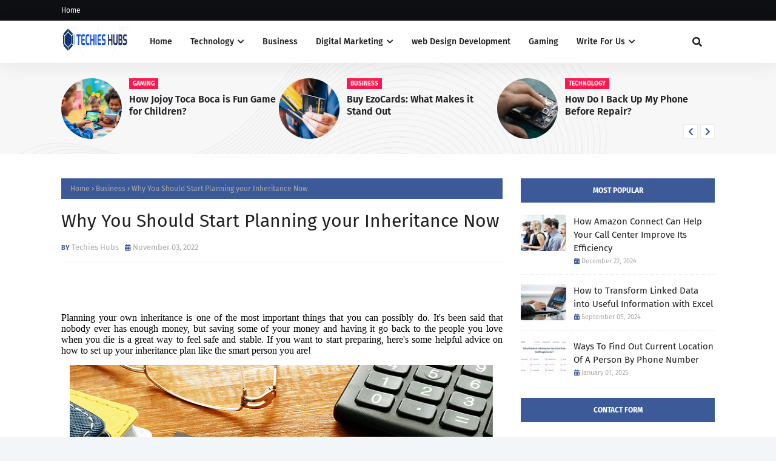

--- FILE ---
content_type: text/html; charset=utf-8
request_url: https://www.google.com/recaptcha/api2/aframe
body_size: 268
content:
<!DOCTYPE HTML><html><head><meta http-equiv="content-type" content="text/html; charset=UTF-8"></head><body><script nonce="-VYFVw7pddDODQ0ADlRJHg">/** Anti-fraud and anti-abuse applications only. See google.com/recaptcha */ try{var clients={'sodar':'https://pagead2.googlesyndication.com/pagead/sodar?'};window.addEventListener("message",function(a){try{if(a.source===window.parent){var b=JSON.parse(a.data);var c=clients[b['id']];if(c){var d=document.createElement('img');d.src=c+b['params']+'&rc='+(localStorage.getItem("rc::a")?sessionStorage.getItem("rc::b"):"");window.document.body.appendChild(d);sessionStorage.setItem("rc::e",parseInt(sessionStorage.getItem("rc::e")||0)+1);localStorage.setItem("rc::h",'1769032110352');}}}catch(b){}});window.parent.postMessage("_grecaptcha_ready", "*");}catch(b){}</script></body></html>

--- FILE ---
content_type: text/javascript; charset=UTF-8
request_url: https://www.techieshubs.com/feeds/posts/default?alt=json-in-script&max-results=8&callback=jQuery112403834354307774377_1769032106752&_=1769032106753
body_size: 41858
content:
// API callback
jQuery112403834354307774377_1769032106752({"version":"1.0","encoding":"UTF-8","feed":{"xmlns":"http://www.w3.org/2005/Atom","xmlns$openSearch":"http://a9.com/-/spec/opensearchrss/1.0/","xmlns$blogger":"http://schemas.google.com/blogger/2008","xmlns$georss":"http://www.georss.org/georss","xmlns$gd":"http://schemas.google.com/g/2005","xmlns$thr":"http://purl.org/syndication/thread/1.0","id":{"$t":"tag:blogger.com,1999:blog-764375805048141515"},"updated":{"$t":"2026-01-01T09:02:21.639+05:30"},"category":[{"term":"Technology"},{"term":"Business"},{"term":"Web-Design-Development"},{"term":"Apps"},{"term":"Software"},{"term":"Digital-Marketing"},{"term":"Education"},{"term":"Social-media"},{"term":"SEO"},{"term":"Gaming"},{"term":"Finance"},{"term":"AI"},{"term":"Gadgets"},{"term":"Automotive-Technology"},{"term":"Cybersecurity"},{"term":"Digital-Transformation"},{"term":"Packaging"},{"term":"Programming-Languages"},{"term":"web-development"},{"term":"3D-Modeling"},{"term":"Accounting"},{"term":"App-Development"},{"term":"Brand"},{"term":"Commercial-Construction"},{"term":"Crypto-Currency"},{"term":"E-Commerce"},{"term":"Email-Marketing"},{"term":"GPS-Tracker"},{"term":"Graphic-Design"},{"term":"Laptops"},{"term":"Metaverse"},{"term":"Modern-Technology"},{"term":"Phone"},{"term":"Promote-Business"},{"term":"ReactJS"},{"term":"Real Estate"},{"term":"Regression-Testing"},{"term":"Review"},{"term":"Ruby-on-Rails"},{"term":"SaaS"},{"term":"Tech-News"},{"term":"Videos"},{"term":"Web-Design"},{"term":"Web_App"},{"term":"3PL-Warehousing"},{"term":"API"},{"term":"Access-Management-Services"},{"term":"Aesthetic-Pictures"},{"term":"Amazon-FBA-Business"},{"term":"Android-Phone"},{"term":"Animation"},{"term":"Animix-Play"},{"term":"Asura-Scans"},{"term":"Automated-Testing"},{"term":"B2B"},{"term":"BPO"},{"term":"Baby Gifts"},{"term":"Blog"},{"term":"Bookkeeping"},{"term":"Brand-Grow"},{"term":"Business-Plan"},{"term":"Business-Water-Supplier"},{"term":"CIPS"},{"term":"CNC-Router"},{"term":"Camera"},{"term":"Clone-App"},{"term":"Cloud-Test-Automation"},{"term":"Coaxial-Speaker-Cable"},{"term":"Commercial-Loan-Truerate-Services"},{"term":"Commercial-Solar-Financing"},{"term":"Commercial-Solicitor"},{"term":"Computer"},{"term":"Content-Marketing"},{"term":"Content-Marketing-Strategy"},{"term":"Content-Optimization"},{"term":"Content-Search"},{"term":"Courses"},{"term":"Data-Accuracy"},{"term":"Data-Extraction"},{"term":"Data-Management"},{"term":"Data-Security"},{"term":"Delivery-App"},{"term":"Developer-Skills"},{"term":"Digital-Marketing-Services"},{"term":"Digital-Marketing-Trends"},{"term":"Digital-Price-Tags"},{"term":"Driver-License-Online"},{"term":"E-Shram-Card"},{"term":"ECommerce-SEO"},{"term":"Ecommerce-Business"},{"term":"Entrepreneurs"},{"term":"Environment"},{"term":"Event-Planning"},{"term":"Excel"},{"term":"FTP"},{"term":"Facebook-Marketing"},{"term":"Factorial-of-Hundred"},{"term":"Forex-Brokers"},{"term":"Futemax-App"},{"term":"Game-Art"},{"term":"Go-Developer"},{"term":"Google-Adwords-Campaign"},{"term":"Headphone"},{"term":"High-Risk-Merchants"},{"term":"Home-Design-Software"},{"term":"Hospitality-Industry"},{"term":"Hotel-Booking-App"},{"term":"How-To"},{"term":"IP-Proxies"},{"term":"IT-Service"},{"term":"IT-Support-Services"},{"term":"Iintelligent-Document-Processing"},{"term":"Import-Export"},{"term":"Inbound-Marketing"},{"term":"Influencer-Marketing"},{"term":"Insta-Pro"},{"term":"Instagram-Video"},{"term":"Integration-Testing"},{"term":"Intel-vPro"},{"term":"Internet"},{"term":"Intranet"},{"term":"Inventory-Management-Software"},{"term":"Invoicing-software"},{"term":"Java"},{"term":"Kodi-Buffering"},{"term":"Law"},{"term":"Learning-Management-System"},{"term":"Mail-Manager-Outlook"},{"term":"Mailchimp"},{"term":"Management-Software"},{"term":"MangaOwl-APK"},{"term":"Marketing"},{"term":"Marketing-Agency"},{"term":"Medical-Technology"},{"term":"Meesho-Supplier-Panel"},{"term":"Microsoft-PKI"},{"term":"NBA-2K23"},{"term":"NFT-Marketplace"},{"term":"OLM-to-PST"},{"term":"Offshore-Software"},{"term":"Omnichannel-Software"},{"term":"Online-Food-Ordering-App"},{"term":"Online-Marketing"},{"term":"Outsourcing"},{"term":"PC"},{"term":"PC-Replacing"},{"term":"PDF-Books"},{"term":"PDF-to-Excel"},{"term":"PSD-Prior-Approval"},{"term":"PSP-Games"},{"term":"PST"},{"term":"PST-Files"},{"term":"Packing \u0026 Moving"},{"term":"Performance-Testing"},{"term":"Picuki"},{"term":"Pinay-Flix"},{"term":"Pink-Aesthetic"},{"term":"Piso-Wifi"},{"term":"Plumber"},{"term":"Podcast-Monetization"},{"term":"Polk-Audio-Buckle"},{"term":"Printing"},{"term":"Private-Investigator"},{"term":"Professional-Translation-Agency"},{"term":"Project-Design"},{"term":"Public-Adjuster"},{"term":"RAM"},{"term":"Redgifs"},{"term":"SEO-Plugins"},{"term":"SEO-Specialist"},{"term":"Salesforce-Marketing-Cloud"},{"term":"Security"},{"term":"SkullCandy-Crusher-2014"},{"term":"Spoofing-and-Phishing"},{"term":"Sports"},{"term":"Steelseries-Siberia-200"},{"term":"Store-Locator"},{"term":"Strategy"},{"term":"Street-Art"},{"term":"Student-Loan"},{"term":"Study-MBBS"},{"term":"System-Performance"},{"term":"Tech-Tips"},{"term":"Technology-Affect"},{"term":"Thotsbay"},{"term":"Trading"},{"term":"Translation"},{"term":"Truecaller"},{"term":"Turbines"},{"term":"UUCMS"},{"term":"VINCheck"},{"term":"Vibration-Analysis"},{"term":"Video-Advertising"},{"term":"Virtual-Queuing-System"},{"term":"Visual-Effects"},{"term":"WPC2025"},{"term":"Walmart-Neighborhood-Market"},{"term":"Web3-Games"},{"term":"Webinar"},{"term":"Website-Aesthetics"},{"term":"Website-Design"},{"term":"Website-Ranking"},{"term":"Wi-Fi"},{"term":"Windows-Live-Mail"},{"term":"Word-Press"},{"term":"Workforce-Management"},{"term":"YouTube-Analytics"},{"term":"architecture"},{"term":"black-and-white-aesthetic"},{"term":"dApp"},{"term":"eBook"},{"term":"eCommerce-Platform"},{"term":"iFax"},{"term":"lenses"},{"term":"web-services"},{"term":"wordpress"}],"title":{"type":"text","$t":"Techies Hubs"},"subtitle":{"type":"html","$t":""},"link":[{"rel":"http://schemas.google.com/g/2005#feed","type":"application/atom+xml","href":"https:\/\/www.techieshubs.com\/feeds\/posts\/default"},{"rel":"self","type":"application/atom+xml","href":"https:\/\/www.blogger.com\/feeds\/764375805048141515\/posts\/default?alt=json-in-script\u0026max-results=8"},{"rel":"alternate","type":"text/html","href":"https:\/\/www.techieshubs.com\/"},{"rel":"hub","href":"http://pubsubhubbub.appspot.com/"},{"rel":"next","type":"application/atom+xml","href":"https:\/\/www.blogger.com\/feeds\/764375805048141515\/posts\/default?alt=json-in-script\u0026start-index=9\u0026max-results=8"}],"author":[{"name":{"$t":"Techies Hubs"},"uri":{"$t":"http:\/\/www.blogger.com\/profile\/07926781318067177886"},"email":{"$t":"noreply@blogger.com"},"gd$image":{"rel":"http://schemas.google.com/g/2005#thumbnail","width":"16","height":"16","src":"https:\/\/img1.blogblog.com\/img\/b16-rounded.gif"}}],"generator":{"version":"7.00","uri":"http://www.blogger.com","$t":"Blogger"},"openSearch$totalResults":{"$t":"342"},"openSearch$startIndex":{"$t":"1"},"openSearch$itemsPerPage":{"$t":"8"},"entry":[{"id":{"$t":"tag:blogger.com,1999:blog-764375805048141515.post-8852920402434222953"},"published":{"$t":"2025-05-05T15:00:00.018+05:30"},"updated":{"$t":"2025-05-05T15:38:04.388+05:30"},"category":[{"scheme":"http://www.blogger.com/atom/ns#","term":"Gaming"}],"title":{"type":"text","$t":"How Jojoy Toca Boca is Fun Game for Children?"},"content":{"type":"html","$t":"\u003Cp style=\"text-align: justify;\"\u003E\u003C!--[if gte mso 9]\u003E\u003Cxml\u003E\n \u003Cw:WordDocument\u003E\n  \u003Cw:View\u003ENormal\u003C\/w:View\u003E\n  \u003Cw:Zoom\u003E0\u003C\/w:Zoom\u003E\n  \u003Cw:TrackMoves\/\u003E\n  \u003Cw:TrackFormatting\/\u003E\n  \u003Cw:PunctuationKerning\/\u003E\n  \u003Cw:ValidateAgainstSchemas\/\u003E\n  \u003Cw:SaveIfXMLInvalid\u003Efalse\u003C\/w:SaveIfXMLInvalid\u003E\n  \u003Cw:IgnoreMixedContent\u003Efalse\u003C\/w:IgnoreMixedContent\u003E\n  \u003Cw:AlwaysShowPlaceholderText\u003Efalse\u003C\/w:AlwaysShowPlaceholderText\u003E\n  \u003Cw:DoNotPromoteQF\/\u003E\n  \u003Cw:LidThemeOther\u003EEN-US\u003C\/w:LidThemeOther\u003E\n  \u003Cw:LidThemeAsian\u003EX-NONE\u003C\/w:LidThemeAsian\u003E\n  \u003Cw:LidThemeComplexScript\u003EX-NONE\u003C\/w:LidThemeComplexScript\u003E\n  \u003Cw:Compatibility\u003E\n   \u003Cw:BreakWrappedTables\/\u003E\n   \u003Cw:SnapToGridInCell\/\u003E\n   \u003Cw:WrapTextWithPunct\/\u003E\n   \u003Cw:UseAsianBreakRules\/\u003E\n   \u003Cw:DontGrowAutofit\/\u003E\n   \u003Cw:SplitPgBreakAndParaMark\/\u003E\n   \u003Cw:DontVertAlignCellWithSp\/\u003E\n   \u003Cw:DontBreakConstrainedForcedTables\/\u003E\n   \u003Cw:DontVertAlignInTxbx\/\u003E\n   \u003Cw:Word11KerningPairs\/\u003E\n   \u003Cw:CachedColBalance\/\u003E\n  \u003C\/w:Compatibility\u003E\n  \u003Cw:BrowserLevel\u003EMicrosoftInternetExplorer4\u003C\/w:BrowserLevel\u003E\n  \u003Cm:mathPr\u003E\n   \u003Cm:mathFont m:val=\"Cambria Math\"\/\u003E\n   \u003Cm:brkBin m:val=\"before\"\/\u003E\n   \u003Cm:brkBinSub m:val=\"--\"\/\u003E\n   \u003Cm:smallFrac m:val=\"off\"\/\u003E\n   \u003Cm:dispDef\/\u003E\n   \u003Cm:lMargin m:val=\"0\"\/\u003E\n   \u003Cm:rMargin m:val=\"0\"\/\u003E\n   \u003Cm:defJc m:val=\"centerGroup\"\/\u003E\n   \u003Cm:wrapIndent m:val=\"1440\"\/\u003E\n   \u003Cm:intLim m:val=\"subSup\"\/\u003E\n   \u003Cm:naryLim m:val=\"undOvr\"\/\u003E\n  \u003C\/m:mathPr\u003E\u003C\/w:WordDocument\u003E\n\u003C\/xml\u003E\u003C![endif]--\u003E\u003C!--[if gte mso 9]\u003E\u003Cxml\u003E\n \u003Cw:LatentStyles DefLockedState=\"false\" DefUnhideWhenUsed=\"true\"\n  DefSemiHidden=\"true\" DefQFormat=\"false\" DefPriority=\"99\"\n  LatentStyleCount=\"267\"\u003E\n  \u003Cw:LsdException Locked=\"false\" Priority=\"0\" SemiHidden=\"false\"\n   UnhideWhenUsed=\"false\" QFormat=\"true\" Name=\"Normal\"\/\u003E\n  \u003Cw:LsdException Locked=\"false\" Priority=\"9\" SemiHidden=\"false\"\n   UnhideWhenUsed=\"false\" QFormat=\"true\" Name=\"heading 1\"\/\u003E\n  \u003Cw:LsdException Locked=\"false\" Priority=\"9\" QFormat=\"true\" Name=\"heading 2\"\/\u003E\n  \u003Cw:LsdException Locked=\"false\" Priority=\"9\" QFormat=\"true\" Name=\"heading 3\"\/\u003E\n  \u003Cw:LsdException Locked=\"false\" Priority=\"9\" QFormat=\"true\" Name=\"heading 4\"\/\u003E\n  \u003Cw:LsdException Locked=\"false\" Priority=\"9\" QFormat=\"true\" Name=\"heading 5\"\/\u003E\n  \u003Cw:LsdException Locked=\"false\" Priority=\"9\" QFormat=\"true\" Name=\"heading 6\"\/\u003E\n  \u003Cw:LsdException Locked=\"false\" Priority=\"9\" QFormat=\"true\" Name=\"heading 7\"\/\u003E\n  \u003Cw:LsdException Locked=\"false\" Priority=\"9\" QFormat=\"true\" Name=\"heading 8\"\/\u003E\n  \u003Cw:LsdException Locked=\"false\" Priority=\"9\" QFormat=\"true\" Name=\"heading 9\"\/\u003E\n  \u003Cw:LsdException Locked=\"false\" Priority=\"39\" Name=\"toc 1\"\/\u003E\n  \u003Cw:LsdException Locked=\"false\" Priority=\"39\" Name=\"toc 2\"\/\u003E\n  \u003Cw:LsdException Locked=\"false\" Priority=\"39\" Name=\"toc 3\"\/\u003E\n  \u003Cw:LsdException Locked=\"false\" Priority=\"39\" Name=\"toc 4\"\/\u003E\n  \u003Cw:LsdException Locked=\"false\" Priority=\"39\" Name=\"toc 5\"\/\u003E\n  \u003Cw:LsdException Locked=\"false\" Priority=\"39\" Name=\"toc 6\"\/\u003E\n  \u003Cw:LsdException Locked=\"false\" Priority=\"39\" Name=\"toc 7\"\/\u003E\n  \u003Cw:LsdException Locked=\"false\" Priority=\"39\" Name=\"toc 8\"\/\u003E\n  \u003Cw:LsdException Locked=\"false\" Priority=\"39\" Name=\"toc 9\"\/\u003E\n  \u003Cw:LsdException Locked=\"false\" Priority=\"35\" QFormat=\"true\" Name=\"caption\"\/\u003E\n  \u003Cw:LsdException Locked=\"false\" Priority=\"10\" SemiHidden=\"false\"\n   UnhideWhenUsed=\"false\" QFormat=\"true\" Name=\"Title\"\/\u003E\n  \u003Cw:LsdException Locked=\"false\" Priority=\"1\" Name=\"Default Paragraph Font\"\/\u003E\n  \u003Cw:LsdException Locked=\"false\" Priority=\"11\" SemiHidden=\"false\"\n   UnhideWhenUsed=\"false\" QFormat=\"true\" Name=\"Subtitle\"\/\u003E\n  \u003Cw:LsdException Locked=\"false\" Priority=\"22\" SemiHidden=\"false\"\n   UnhideWhenUsed=\"false\" QFormat=\"true\" Name=\"Strong\"\/\u003E\n  \u003Cw:LsdException Locked=\"false\" Priority=\"20\" SemiHidden=\"false\"\n   UnhideWhenUsed=\"false\" QFormat=\"true\" Name=\"Emphasis\"\/\u003E\n  \u003Cw:LsdException Locked=\"false\" Priority=\"59\" SemiHidden=\"false\"\n   UnhideWhenUsed=\"false\" Name=\"Table Grid\"\/\u003E\n  \u003Cw:LsdException Locked=\"false\" UnhideWhenUsed=\"false\" Name=\"Placeholder Text\"\/\u003E\n  \u003Cw:LsdException Locked=\"false\" Priority=\"1\" SemiHidden=\"false\"\n   UnhideWhenUsed=\"false\" QFormat=\"true\" Name=\"No Spacing\"\/\u003E\n  \u003Cw:LsdException Locked=\"false\" Priority=\"60\" SemiHidden=\"false\"\n   UnhideWhenUsed=\"false\" Name=\"Light Shading\"\/\u003E\n  \u003Cw:LsdException Locked=\"false\" Priority=\"61\" SemiHidden=\"false\"\n   UnhideWhenUsed=\"false\" Name=\"Light List\"\/\u003E\n  \u003Cw:LsdException Locked=\"false\" Priority=\"62\" SemiHidden=\"false\"\n   UnhideWhenUsed=\"false\" Name=\"Light Grid\"\/\u003E\n  \u003Cw:LsdException Locked=\"false\" Priority=\"63\" SemiHidden=\"false\"\n   UnhideWhenUsed=\"false\" Name=\"Medium Shading 1\"\/\u003E\n  \u003Cw:LsdException Locked=\"false\" Priority=\"64\" SemiHidden=\"false\"\n   UnhideWhenUsed=\"false\" Name=\"Medium Shading 2\"\/\u003E\n  \u003Cw:LsdException Locked=\"false\" Priority=\"65\" SemiHidden=\"false\"\n   UnhideWhenUsed=\"false\" Name=\"Medium List 1\"\/\u003E\n  \u003Cw:LsdException Locked=\"false\" Priority=\"66\" SemiHidden=\"false\"\n   UnhideWhenUsed=\"false\" Name=\"Medium List 2\"\/\u003E\n  \u003Cw:LsdException Locked=\"false\" Priority=\"67\" SemiHidden=\"false\"\n   UnhideWhenUsed=\"false\" Name=\"Medium Grid 1\"\/\u003E\n  \u003Cw:LsdException Locked=\"false\" Priority=\"68\" SemiHidden=\"false\"\n   UnhideWhenUsed=\"false\" Name=\"Medium Grid 2\"\/\u003E\n  \u003Cw:LsdException Locked=\"false\" Priority=\"69\" SemiHidden=\"false\"\n   UnhideWhenUsed=\"false\" Name=\"Medium Grid 3\"\/\u003E\n  \u003Cw:LsdException Locked=\"false\" Priority=\"70\" SemiHidden=\"false\"\n   UnhideWhenUsed=\"false\" Name=\"Dark List\"\/\u003E\n  \u003Cw:LsdException Locked=\"false\" Priority=\"71\" SemiHidden=\"false\"\n   UnhideWhenUsed=\"false\" Name=\"Colorful Shading\"\/\u003E\n  \u003Cw:LsdException Locked=\"false\" Priority=\"72\" SemiHidden=\"false\"\n   UnhideWhenUsed=\"false\" Name=\"Colorful List\"\/\u003E\n  \u003Cw:LsdException Locked=\"false\" Priority=\"73\" SemiHidden=\"false\"\n   UnhideWhenUsed=\"false\" Name=\"Colorful Grid\"\/\u003E\n  \u003Cw:LsdException Locked=\"false\" Priority=\"60\" SemiHidden=\"false\"\n   UnhideWhenUsed=\"false\" Name=\"Light Shading Accent 1\"\/\u003E\n  \u003Cw:LsdException Locked=\"false\" Priority=\"61\" SemiHidden=\"false\"\n   UnhideWhenUsed=\"false\" Name=\"Light List Accent 1\"\/\u003E\n  \u003Cw:LsdException Locked=\"false\" Priority=\"62\" SemiHidden=\"false\"\n   UnhideWhenUsed=\"false\" Name=\"Light Grid Accent 1\"\/\u003E\n  \u003Cw:LsdException Locked=\"false\" Priority=\"63\" SemiHidden=\"false\"\n   UnhideWhenUsed=\"false\" Name=\"Medium Shading 1 Accent 1\"\/\u003E\n  \u003Cw:LsdException Locked=\"false\" Priority=\"64\" SemiHidden=\"false\"\n   UnhideWhenUsed=\"false\" Name=\"Medium Shading 2 Accent 1\"\/\u003E\n  \u003Cw:LsdException Locked=\"false\" Priority=\"65\" SemiHidden=\"false\"\n   UnhideWhenUsed=\"false\" Name=\"Medium List 1 Accent 1\"\/\u003E\n  \u003Cw:LsdException Locked=\"false\" UnhideWhenUsed=\"false\" Name=\"Revision\"\/\u003E\n  \u003Cw:LsdException Locked=\"false\" Priority=\"34\" SemiHidden=\"false\"\n   UnhideWhenUsed=\"false\" QFormat=\"true\" Name=\"List Paragraph\"\/\u003E\n  \u003Cw:LsdException Locked=\"false\" Priority=\"29\" SemiHidden=\"false\"\n   UnhideWhenUsed=\"false\" QFormat=\"true\" Name=\"Quote\"\/\u003E\n  \u003Cw:LsdException Locked=\"false\" Priority=\"30\" SemiHidden=\"false\"\n   UnhideWhenUsed=\"false\" QFormat=\"true\" Name=\"Intense Quote\"\/\u003E\n  \u003Cw:LsdException Locked=\"false\" Priority=\"66\" SemiHidden=\"false\"\n   UnhideWhenUsed=\"false\" Name=\"Medium List 2 Accent 1\"\/\u003E\n  \u003Cw:LsdException Locked=\"false\" Priority=\"67\" SemiHidden=\"false\"\n   UnhideWhenUsed=\"false\" Name=\"Medium Grid 1 Accent 1\"\/\u003E\n  \u003Cw:LsdException Locked=\"false\" Priority=\"68\" SemiHidden=\"false\"\n   UnhideWhenUsed=\"false\" Name=\"Medium Grid 2 Accent 1\"\/\u003E\n  \u003Cw:LsdException Locked=\"false\" Priority=\"69\" SemiHidden=\"false\"\n   UnhideWhenUsed=\"false\" Name=\"Medium Grid 3 Accent 1\"\/\u003E\n  \u003Cw:LsdException Locked=\"false\" Priority=\"70\" SemiHidden=\"false\"\n   UnhideWhenUsed=\"false\" Name=\"Dark List Accent 1\"\/\u003E\n  \u003Cw:LsdException Locked=\"false\" Priority=\"71\" SemiHidden=\"false\"\n   UnhideWhenUsed=\"false\" Name=\"Colorful Shading Accent 1\"\/\u003E\n  \u003Cw:LsdException Locked=\"false\" Priority=\"72\" SemiHidden=\"false\"\n   UnhideWhenUsed=\"false\" Name=\"Colorful List Accent 1\"\/\u003E\n  \u003Cw:LsdException Locked=\"false\" Priority=\"73\" SemiHidden=\"false\"\n   UnhideWhenUsed=\"false\" Name=\"Colorful Grid Accent 1\"\/\u003E\n  \u003Cw:LsdException Locked=\"false\" Priority=\"60\" SemiHidden=\"false\"\n   UnhideWhenUsed=\"false\" Name=\"Light Shading Accent 2\"\/\u003E\n  \u003Cw:LsdException Locked=\"false\" Priority=\"61\" SemiHidden=\"false\"\n   UnhideWhenUsed=\"false\" Name=\"Light List Accent 2\"\/\u003E\n  \u003Cw:LsdException Locked=\"false\" Priority=\"62\" SemiHidden=\"false\"\n   UnhideWhenUsed=\"false\" Name=\"Light Grid Accent 2\"\/\u003E\n  \u003Cw:LsdException Locked=\"false\" Priority=\"63\" SemiHidden=\"false\"\n   UnhideWhenUsed=\"false\" Name=\"Medium Shading 1 Accent 2\"\/\u003E\n  \u003Cw:LsdException Locked=\"false\" Priority=\"64\" SemiHidden=\"false\"\n   UnhideWhenUsed=\"false\" Name=\"Medium Shading 2 Accent 2\"\/\u003E\n  \u003Cw:LsdException Locked=\"false\" Priority=\"65\" SemiHidden=\"false\"\n   UnhideWhenUsed=\"false\" Name=\"Medium List 1 Accent 2\"\/\u003E\n  \u003Cw:LsdException Locked=\"false\" Priority=\"66\" SemiHidden=\"false\"\n   UnhideWhenUsed=\"false\" Name=\"Medium List 2 Accent 2\"\/\u003E\n  \u003Cw:LsdException Locked=\"false\" Priority=\"67\" SemiHidden=\"false\"\n   UnhideWhenUsed=\"false\" Name=\"Medium Grid 1 Accent 2\"\/\u003E\n  \u003Cw:LsdException Locked=\"false\" Priority=\"68\" SemiHidden=\"false\"\n   UnhideWhenUsed=\"false\" Name=\"Medium Grid 2 Accent 2\"\/\u003E\n  \u003Cw:LsdException Locked=\"false\" Priority=\"69\" SemiHidden=\"false\"\n   UnhideWhenUsed=\"false\" Name=\"Medium Grid 3 Accent 2\"\/\u003E\n  \u003Cw:LsdException Locked=\"false\" Priority=\"70\" SemiHidden=\"false\"\n   UnhideWhenUsed=\"false\" Name=\"Dark List Accent 2\"\/\u003E\n  \u003Cw:LsdException Locked=\"false\" Priority=\"71\" SemiHidden=\"false\"\n   UnhideWhenUsed=\"false\" Name=\"Colorful Shading Accent 2\"\/\u003E\n  \u003Cw:LsdException Locked=\"false\" Priority=\"72\" SemiHidden=\"false\"\n   UnhideWhenUsed=\"false\" Name=\"Colorful List Accent 2\"\/\u003E\n  \u003Cw:LsdException Locked=\"false\" Priority=\"73\" SemiHidden=\"false\"\n   UnhideWhenUsed=\"false\" Name=\"Colorful Grid Accent 2\"\/\u003E\n  \u003Cw:LsdException Locked=\"false\" Priority=\"60\" SemiHidden=\"false\"\n   UnhideWhenUsed=\"false\" Name=\"Light Shading Accent 3\"\/\u003E\n  \u003Cw:LsdException Locked=\"false\" Priority=\"61\" SemiHidden=\"false\"\n   UnhideWhenUsed=\"false\" Name=\"Light List Accent 3\"\/\u003E\n  \u003Cw:LsdException Locked=\"false\" Priority=\"62\" SemiHidden=\"false\"\n   UnhideWhenUsed=\"false\" Name=\"Light Grid Accent 3\"\/\u003E\n  \u003Cw:LsdException Locked=\"false\" Priority=\"63\" SemiHidden=\"false\"\n   UnhideWhenUsed=\"false\" Name=\"Medium Shading 1 Accent 3\"\/\u003E\n  \u003Cw:LsdException Locked=\"false\" Priority=\"64\" SemiHidden=\"false\"\n   UnhideWhenUsed=\"false\" Name=\"Medium Shading 2 Accent 3\"\/\u003E\n  \u003Cw:LsdException Locked=\"false\" Priority=\"65\" SemiHidden=\"false\"\n   UnhideWhenUsed=\"false\" Name=\"Medium List 1 Accent 3\"\/\u003E\n  \u003Cw:LsdException Locked=\"false\" Priority=\"66\" SemiHidden=\"false\"\n   UnhideWhenUsed=\"false\" Name=\"Medium List 2 Accent 3\"\/\u003E\n  \u003Cw:LsdException Locked=\"false\" Priority=\"67\" SemiHidden=\"false\"\n   UnhideWhenUsed=\"false\" Name=\"Medium Grid 1 Accent 3\"\/\u003E\n  \u003Cw:LsdException Locked=\"false\" Priority=\"68\" SemiHidden=\"false\"\n   UnhideWhenUsed=\"false\" Name=\"Medium Grid 2 Accent 3\"\/\u003E\n  \u003Cw:LsdException Locked=\"false\" Priority=\"69\" SemiHidden=\"false\"\n   UnhideWhenUsed=\"false\" Name=\"Medium Grid 3 Accent 3\"\/\u003E\n  \u003Cw:LsdException Locked=\"false\" Priority=\"70\" SemiHidden=\"false\"\n   UnhideWhenUsed=\"false\" Name=\"Dark List Accent 3\"\/\u003E\n  \u003Cw:LsdException Locked=\"false\" Priority=\"71\" SemiHidden=\"false\"\n   UnhideWhenUsed=\"false\" Name=\"Colorful Shading Accent 3\"\/\u003E\n  \u003Cw:LsdException Locked=\"false\" Priority=\"72\" SemiHidden=\"false\"\n   UnhideWhenUsed=\"false\" Name=\"Colorful List Accent 3\"\/\u003E\n  \u003Cw:LsdException Locked=\"false\" Priority=\"73\" SemiHidden=\"false\"\n   UnhideWhenUsed=\"false\" Name=\"Colorful Grid Accent 3\"\/\u003E\n  \u003Cw:LsdException Locked=\"false\" Priority=\"60\" SemiHidden=\"false\"\n   UnhideWhenUsed=\"false\" Name=\"Light Shading Accent 4\"\/\u003E\n  \u003Cw:LsdException Locked=\"false\" Priority=\"61\" SemiHidden=\"false\"\n   UnhideWhenUsed=\"false\" Name=\"Light List Accent 4\"\/\u003E\n  \u003Cw:LsdException Locked=\"false\" Priority=\"62\" SemiHidden=\"false\"\n   UnhideWhenUsed=\"false\" Name=\"Light Grid Accent 4\"\/\u003E\n  \u003Cw:LsdException Locked=\"false\" Priority=\"63\" SemiHidden=\"false\"\n   UnhideWhenUsed=\"false\" Name=\"Medium Shading 1 Accent 4\"\/\u003E\n  \u003Cw:LsdException Locked=\"false\" Priority=\"64\" SemiHidden=\"false\"\n   UnhideWhenUsed=\"false\" Name=\"Medium Shading 2 Accent 4\"\/\u003E\n  \u003Cw:LsdException Locked=\"false\" Priority=\"65\" SemiHidden=\"false\"\n   UnhideWhenUsed=\"false\" Name=\"Medium List 1 Accent 4\"\/\u003E\n  \u003Cw:LsdException Locked=\"false\" Priority=\"66\" SemiHidden=\"false\"\n   UnhideWhenUsed=\"false\" Name=\"Medium List 2 Accent 4\"\/\u003E\n  \u003Cw:LsdException Locked=\"false\" Priority=\"67\" SemiHidden=\"false\"\n   UnhideWhenUsed=\"false\" Name=\"Medium Grid 1 Accent 4\"\/\u003E\n  \u003Cw:LsdException Locked=\"false\" Priority=\"68\" SemiHidden=\"false\"\n   UnhideWhenUsed=\"false\" Name=\"Medium Grid 2 Accent 4\"\/\u003E\n  \u003Cw:LsdException Locked=\"false\" Priority=\"69\" SemiHidden=\"false\"\n   UnhideWhenUsed=\"false\" Name=\"Medium Grid 3 Accent 4\"\/\u003E\n  \u003Cw:LsdException Locked=\"false\" Priority=\"70\" SemiHidden=\"false\"\n   UnhideWhenUsed=\"false\" Name=\"Dark List Accent 4\"\/\u003E\n  \u003Cw:LsdException Locked=\"false\" Priority=\"71\" SemiHidden=\"false\"\n   UnhideWhenUsed=\"false\" Name=\"Colorful Shading Accent 4\"\/\u003E\n  \u003Cw:LsdException Locked=\"false\" Priority=\"72\" SemiHidden=\"false\"\n   UnhideWhenUsed=\"false\" Name=\"Colorful List Accent 4\"\/\u003E\n  \u003Cw:LsdException Locked=\"false\" Priority=\"73\" SemiHidden=\"false\"\n   UnhideWhenUsed=\"false\" Name=\"Colorful Grid Accent 4\"\/\u003E\n  \u003Cw:LsdException Locked=\"false\" Priority=\"60\" SemiHidden=\"false\"\n   UnhideWhenUsed=\"false\" Name=\"Light Shading Accent 5\"\/\u003E\n  \u003Cw:LsdException Locked=\"false\" Priority=\"61\" SemiHidden=\"false\"\n   UnhideWhenUsed=\"false\" Name=\"Light List Accent 5\"\/\u003E\n  \u003Cw:LsdException Locked=\"false\" Priority=\"62\" SemiHidden=\"false\"\n   UnhideWhenUsed=\"false\" Name=\"Light Grid Accent 5\"\/\u003E\n  \u003Cw:LsdException Locked=\"false\" Priority=\"63\" SemiHidden=\"false\"\n   UnhideWhenUsed=\"false\" Name=\"Medium Shading 1 Accent 5\"\/\u003E\n  \u003Cw:LsdException Locked=\"false\" Priority=\"64\" SemiHidden=\"false\"\n   UnhideWhenUsed=\"false\" Name=\"Medium Shading 2 Accent 5\"\/\u003E\n  \u003Cw:LsdException Locked=\"false\" Priority=\"65\" SemiHidden=\"false\"\n   UnhideWhenUsed=\"false\" Name=\"Medium List 1 Accent 5\"\/\u003E\n  \u003Cw:LsdException Locked=\"false\" Priority=\"66\" SemiHidden=\"false\"\n   UnhideWhenUsed=\"false\" Name=\"Medium List 2 Accent 5\"\/\u003E\n  \u003Cw:LsdException Locked=\"false\" Priority=\"67\" SemiHidden=\"false\"\n   UnhideWhenUsed=\"false\" Name=\"Medium Grid 1 Accent 5\"\/\u003E\n  \u003Cw:LsdException Locked=\"false\" Priority=\"68\" SemiHidden=\"false\"\n   UnhideWhenUsed=\"false\" Name=\"Medium Grid 2 Accent 5\"\/\u003E\n  \u003Cw:LsdException Locked=\"false\" Priority=\"69\" SemiHidden=\"false\"\n   UnhideWhenUsed=\"false\" Name=\"Medium Grid 3 Accent 5\"\/\u003E\n  \u003Cw:LsdException Locked=\"false\" Priority=\"70\" SemiHidden=\"false\"\n   UnhideWhenUsed=\"false\" Name=\"Dark List Accent 5\"\/\u003E\n  \u003Cw:LsdException Locked=\"false\" Priority=\"71\" SemiHidden=\"false\"\n   UnhideWhenUsed=\"false\" Name=\"Colorful Shading Accent 5\"\/\u003E\n  \u003Cw:LsdException Locked=\"false\" Priority=\"72\" SemiHidden=\"false\"\n   UnhideWhenUsed=\"false\" Name=\"Colorful List Accent 5\"\/\u003E\n  \u003Cw:LsdException Locked=\"false\" Priority=\"73\" SemiHidden=\"false\"\n   UnhideWhenUsed=\"false\" Name=\"Colorful Grid Accent 5\"\/\u003E\n  \u003Cw:LsdException Locked=\"false\" Priority=\"60\" SemiHidden=\"false\"\n   UnhideWhenUsed=\"false\" Name=\"Light Shading Accent 6\"\/\u003E\n  \u003Cw:LsdException Locked=\"false\" Priority=\"61\" SemiHidden=\"false\"\n   UnhideWhenUsed=\"false\" Name=\"Light List Accent 6\"\/\u003E\n  \u003Cw:LsdException Locked=\"false\" Priority=\"62\" SemiHidden=\"false\"\n   UnhideWhenUsed=\"false\" Name=\"Light Grid Accent 6\"\/\u003E\n  \u003Cw:LsdException Locked=\"false\" Priority=\"63\" SemiHidden=\"false\"\n   UnhideWhenUsed=\"false\" Name=\"Medium Shading 1 Accent 6\"\/\u003E\n  \u003Cw:LsdException Locked=\"false\" Priority=\"64\" SemiHidden=\"false\"\n   UnhideWhenUsed=\"false\" Name=\"Medium Shading 2 Accent 6\"\/\u003E\n  \u003Cw:LsdException Locked=\"false\" Priority=\"65\" SemiHidden=\"false\"\n   UnhideWhenUsed=\"false\" Name=\"Medium List 1 Accent 6\"\/\u003E\n  \u003Cw:LsdException Locked=\"false\" Priority=\"66\" SemiHidden=\"false\"\n   UnhideWhenUsed=\"false\" Name=\"Medium List 2 Accent 6\"\/\u003E\n  \u003Cw:LsdException Locked=\"false\" Priority=\"67\" SemiHidden=\"false\"\n   UnhideWhenUsed=\"false\" Name=\"Medium Grid 1 Accent 6\"\/\u003E\n  \u003Cw:LsdException Locked=\"false\" Priority=\"68\" SemiHidden=\"false\"\n   UnhideWhenUsed=\"false\" Name=\"Medium Grid 2 Accent 6\"\/\u003E\n  \u003Cw:LsdException Locked=\"false\" Priority=\"69\" SemiHidden=\"false\"\n   UnhideWhenUsed=\"false\" Name=\"Medium Grid 3 Accent 6\"\/\u003E\n  \u003Cw:LsdException Locked=\"false\" Priority=\"70\" SemiHidden=\"false\"\n   UnhideWhenUsed=\"false\" Name=\"Dark List Accent 6\"\/\u003E\n  \u003Cw:LsdException Locked=\"false\" Priority=\"71\" SemiHidden=\"false\"\n   UnhideWhenUsed=\"false\" Name=\"Colorful Shading Accent 6\"\/\u003E\n  \u003Cw:LsdException Locked=\"false\" Priority=\"72\" SemiHidden=\"false\"\n   UnhideWhenUsed=\"false\" Name=\"Colorful List Accent 6\"\/\u003E\n  \u003Cw:LsdException Locked=\"false\" Priority=\"73\" SemiHidden=\"false\"\n   UnhideWhenUsed=\"false\" Name=\"Colorful Grid Accent 6\"\/\u003E\n  \u003Cw:LsdException Locked=\"false\" Priority=\"19\" SemiHidden=\"false\"\n   UnhideWhenUsed=\"false\" QFormat=\"true\" Name=\"Subtle Emphasis\"\/\u003E\n  \u003Cw:LsdException Locked=\"false\" Priority=\"21\" SemiHidden=\"false\"\n   UnhideWhenUsed=\"false\" QFormat=\"true\" Name=\"Intense Emphasis\"\/\u003E\n  \u003Cw:LsdException Locked=\"false\" Priority=\"31\" SemiHidden=\"false\"\n   UnhideWhenUsed=\"false\" QFormat=\"true\" Name=\"Subtle Reference\"\/\u003E\n  \u003Cw:LsdException Locked=\"false\" Priority=\"32\" SemiHidden=\"false\"\n   UnhideWhenUsed=\"false\" QFormat=\"true\" Name=\"Intense Reference\"\/\u003E\n  \u003Cw:LsdException Locked=\"false\" Priority=\"33\" SemiHidden=\"false\"\n   UnhideWhenUsed=\"false\" QFormat=\"true\" Name=\"Book Title\"\/\u003E\n  \u003Cw:LsdException Locked=\"false\" Priority=\"37\" Name=\"Bibliography\"\/\u003E\n  \u003Cw:LsdException Locked=\"false\" Priority=\"39\" QFormat=\"true\" Name=\"TOC Heading\"\/\u003E\n \u003C\/w:LatentStyles\u003E\n\u003C\/xml\u003E\u003C![endif]--\u003E\u003C!--[if gte mso 10]\u003E\n\u003Cstyle\u003E\n \/* Style Definitions *\/\n table.MsoNormalTable\n\t{mso-style-name:\"Table Normal\";\n\tmso-tstyle-rowband-size:0;\n\tmso-tstyle-colband-size:0;\n\tmso-style-noshow:yes;\n\tmso-style-priority:99;\n\tmso-style-qformat:yes;\n\tmso-style-parent:\"\";\n\tmso-padding-alt:0in 5.4pt 0in 5.4pt;\n\tmso-para-margin-top:0in;\n\tmso-para-margin-right:0in;\n\tmso-para-margin-bottom:10.0pt;\n\tmso-para-margin-left:0in;\n\tline-height:115%;\n\tmso-pagination:widow-orphan;\n\tfont-size:11.0pt;\n\tfont-family:\"Calibri\",\"sans-serif\";\n\tmso-ascii-font-family:Calibri;\n\tmso-ascii-theme-font:minor-latin;\n\tmso-fareast-font-family:\"Times New Roman\";\n\tmso-fareast-theme-font:minor-fareast;\n\tmso-hansi-font-family:Calibri;\n\tmso-hansi-theme-font:minor-latin;}\n\u003C\/style\u003E\n\u003C![endif]--\u003E\n\n\u003C\/p\u003E\u003Cp class=\"MsoNormal\" style=\"text-align: justify;\"\u003E\u003Cspan style=\"font-family: verdana; font-size: medium;\"\u003EAnyone familiar with playing with kids on their mobile phones must have heard of the name Toca Boca. Research shows that the brand has shown\u0026nbsp; good recordings in game publications. Sports Moderators offer us what you can stop all from iOS only from Jojoy Toca Boca. This game is a great experience for kids. This makes you feel creative and imaginative. In this article, we will provide you with\u0026nbsp; information about new games, such as: \u003Cbr \/\u003E\u003C\/span\u003E\u003C\/p\u003E\n\n\u003Ch3 class=\"MsoNormal\" style=\"text-align: justify;\"\u003E\u003Cspan style=\"font-family: verdana; font-size: large;\"\u003E\u003Cb\u003EWhat is Jojoy Toca Boca?\u003C\/b\u003E\u003C\/span\u003E\u003C\/h3\u003E\n\n\u003Cp class=\"MsoNormal\" style=\"text-align: justify;\"\u003E\u003Cspan style=\"font-family: verdana; font-size: medium;\"\u003EThis is a series of educational children for\nmobile devices. These games are about children who meet to build construction\nand interaction with the virtual world. It translates to touch the mouth\nin Spanish and properly enaches the touch free form play in hand.\u003C\/span\u003E\u003C\/p\u003E\u003Cp class=\"MsoNormal\" style=\"text-align: justify;\"\u003E\u003Cspan style=\"font-family: verdana; font-size: medium;\"\u003E\u003C\/span\u003E\u003C\/p\u003E\u003Cdiv class=\"separator\" style=\"clear: both; text-align: center;\"\u003E\u003Cspan style=\"font-family: verdana; font-size: medium;\"\u003E\u003Cimg alt=\"Jojoy Toca Boca\" border=\"0\" data-original-height=\"450\" data-original-width=\"750\" height=\"384\" src=\"https:\/\/blogger.googleusercontent.com\/img\/b\/R29vZ2xl\/AVvXsEg8Ka10RC8PR25jpawidNcK7KaGdRWFSxIg6XtqtojCfUOv7Q6w2RVoTmSJRkoFA6GWdRE83abOZnslQKYdk_9Zq7TTZ0QyymE6oMV85iRsAQbKb8400Olo6jnkKIwxCYbS-7nLMqi-fV7LftGWy77Gp8oIKryxNwdxlPGre-4GnVXbYjhZergYdMgGilE\/w640-h384\/1.png\" title=\"Jojoy Toca Boca\" width=\"640\" \/\u003E\u003Cspan\u003E\u003Ca name='more'\u003E\u003C\/a\u003E\u003C\/span\u003E\u003C\/span\u003E\u003C\/div\u003E\u003Cp\u003E\u003C\/p\u003E\n\n\u003Cp class=\"MsoNormal\" style=\"text-align: justify;\"\u003E\u003Cspan style=\"font-family: verdana; font-size: medium;\"\u003EIn this game, children can build their characters,\ndesign houses, and even start creating the whole world. Like other sports of\nTocaBoca, which emphasizes open-ended play, the game is part of a broad\nuniverse. It translates any predetermined goals or goals, so allow children to\nfreedom to play and express their thoughts. \u003Cbr \/\u003E\u003C\/span\u003E\u003C\/p\u003E\n\n\u003Ch3 class=\"MsoNormal\" style=\"text-align: justify;\"\u003E\u003Cspan style=\"font-family: verdana; font-size: large;\"\u003E\u003Cb\u003EMajor features of Jojoy Toca Boca\u003C\/b\u003E\u003C\/span\u003E\u003C\/h3\u003E\n\n\u003Cp class=\"MsoNormal\" style=\"text-align: justify;\"\u003E\u003Cspan style=\"font-family: verdana; font-size: medium;\"\u003EWhen you're looking for the best in family games, is this because there are so many ways this game is\u0026nbsp; different from other family games? Some exciting elements include: \u003Cbr \/\u003E\u003C\/span\u003E\u003C\/p\u003E\n\n\u003Cp class=\"MsoNormal\" style=\"text-align: justify;\"\u003E\u003Cspan style=\"font-family: verdana; font-size: medium;\"\u003E\u003Cb\u003E1. Toca-Boca Jojoy Educational Price:\u003C\/b\u003E Yes, it's a game. You will learn to solve problems, decision-making and social interactions through sports. As a sport with a clear end state, players encourage players to identify and use the two\u0026nbsp; most important learning elements.\u003C\/span\u003E\u003C\/p\u003E\n\n\u003Cp class=\"MsoNormal\" style=\"text-align: justify;\"\u003E\u003Cspan style=\"font-family: verdana; font-size: medium;\"\u003E\u003Cb\u003E2. Safe environment:\u003C\/b\u003E This is a kid-safe app and\ndoes not have advertisements. You can feel good as a parents knowing that your\nchildren cannot reach naughty materials or advertisements. This is a very large\nplus, as it allows children to play without distracting.\u003C\/span\u003E\u003C\/p\u003E\n\n\u003Cp class=\"MsoNormal\" style=\"text-align: justify;\"\u003E\u003Cspan style=\"font-family: verdana; font-size: medium;\"\u003E\u003Cb\u003E3. Creative Freedom:\u003C\/b\u003E One of the best parts of this app is that you get a lot of creative freedom with it. Children can adapt the\ncharacters, build houses with scratches, and keep the unique world together.\nThis promotes creative thinking and encourages children to express what they\nfeel.\u003C\/span\u003E\u003C\/p\u003E\n\n\u003Cp class=\"MsoNormal\" style=\"text-align: justify;\"\u003E\u003Cspan style=\"font-family: verdana; font-size: medium;\"\u003E\u003Cb\u003E4. Kid-friendly interface:\u003C\/b\u003E The interface of this app is designed for kids. It's easy to understand and easy. This is the result of a very simple game suitable for young children\u0026nbsp; who are not ideal for mobile games.\u003C\/span\u003E\u003C\/p\u003E\n\n\u003Cp class=\"MsoNormal\" style=\"text-align: justify;\"\u003E\u003Cspan style=\"font-family: verdana; font-size: medium;\"\u003E\u003Cb\u003E5. Constant updates:\u003C\/b\u003E New content is constantly being added\nto the game, entertaining children on a close basis. Updates connect the new\nworld, varna and other gifts that keep the game fresh overall. \u003Cbr \/\u003E\u003C\/span\u003E\u003C\/p\u003E\n\n\u003Ch3 class=\"MsoNormal\" style=\"text-align: justify;\"\u003E\u003Cspan style=\"font-family: verdana; font-size: large;\"\u003E\u003Cb\u003EJojoy Toka Boca Enhances Creativity\u003C\/b\u003E\u003C\/span\u003E\u003C\/h3\u003E\n\n\u003Cp class=\"MsoNormal\" style=\"text-align: justify;\"\u003E\u003Cspan style=\"font-family: verdana; font-size: medium;\"\u003EIt should improve the creativity of a child. This also allows the open design of the game to use a variety of scenarios, characters and children around the world. How does it promote creativity?\u003C\/span\u003E\u003C\/p\u003E\n\n\u003Cp class=\"MsoNormal\" style=\"text-align: justify;\"\u003E\u003Cspan style=\"font-family: verdana; font-size: large;\"\u003E\u003Cb\u003E1. Character adaptation\u003C\/b\u003E\u003C\/span\u003E\u003C\/p\u003E\n\n\u003Cp class=\"MsoNormal\" style=\"text-align: justify;\"\u003E\u003Cspan style=\"font-family: verdana; font-size: medium;\"\u003EChildren create and design\u0026nbsp; characters using this app. There are plenty of hairstyles, outfits and accessories to choose from. This is a place where kids can look unique and play with their own appearance.\u003C\/span\u003E\u003C\/p\u003E\n\n\u003Cp class=\"MsoNormal\" style=\"text-align: justify;\"\u003E\u003Cspan style=\"font-family: verdana; font-size: large;\"\u003E\u003Cb\u003E2. Tell a story\u003C\/b\u003E\u003C\/span\u003E\u003C\/p\u003E\n\n\u003Cp class=\"MsoNormal\" style=\"text-align: justify;\"\u003E\u003Cspan style=\"font-family: verdana; font-size: medium;\"\u003EEditors' recommendations change the fiction participation in\nthe child's game and they can use their characters and environment to do this\nplaying. Not only the story of playing this type of role is important for the\nstory and creative idea, but it also represents social practice.\u003C\/span\u003E\u003C\/p\u003E\n\n\u003Cp class=\"MsoNormal\" style=\"text-align: justify;\"\u003E\u003Cspan style=\"font-family: verdana; font-size: large;\"\u003E\u003Cb\u003E3. World building\u003C\/b\u003E\u003C\/span\u003E\u003C\/p\u003E\n\n\u003Cp class=\"MsoNormal\" style=\"text-align: justify;\"\u003E\u003Cspan style=\"font-family: verdana; font-size: medium;\"\u003EBy using this, children can create their world. It can build\nhouses, parks and even cities. This element in sports gives children a chance\nto think severely and their creations strategically, which allows them to use\ncreativity rather than just problems or solution-solution skills.\u003C\/span\u003E\u003C\/p\u003E\n\n\u003Cp class=\"MsoNormal\" style=\"text-align: justify;\"\u003E\u003Cspan style=\"font-family: verdana; font-size: large;\"\u003E\u003Cb\u003E4. Use\u003C\/b\u003E\u003C\/span\u003E\u003C\/p\u003E\n\n\u003Cp class=\"MsoNormal\" style=\"text-align: justify;\"\u003E\u003Cspan style=\"font-family: verdana; font-size: medium;\"\u003EIt is a beta version, so it can be expanded infinitely and offers children an infinite empty canvas for thinking and experimenting in a sense. You can experiment with different characters, their surroundings, and what to do. This\u0026nbsp; testing and error process is important for all creative functions.\u003C\/span\u003E\u003C\/p\u003E\n\n\u003Ch3 class=\"MsoNormal\" style=\"text-align: justify;\"\u003E\u003Cspan style=\"font-family: verdana; font-size: large;\"\u003E\u003Cb\u003EBenefits of playing Jojoy Toca Boca\u003C\/b\u003E\u003C\/span\u003E\u003C\/h3\u003E\n\n\u003Cp class=\"MsoNormal\" style=\"text-align: justify;\"\u003E\u003Cspan style=\"font-family: verdana; font-size: medium;\"\u003EThere are many reasons that it is important for children to\nplay the role of Jojoy. Some of the main benefits include:\u003C\/span\u003E\u003C\/p\u003E\n\n\u003Cp class=\"MsoNormal\" style=\"text-align: justify;\"\u003E\u003Cspan style=\"font-family: verdana; font-size: medium;\"\u003E\u003Cb\u003E1. Foster Problem-Surrender Skills:\u003C\/b\u003E In this game,\nchildren often face the scenarios that are in condition to solve them. From\nimagining a house blueprint to sketch their imagination in words, they learn\nimportant thinking and problems.\u003C\/span\u003E\u003C\/p\u003E\n\n\u003Cp class=\"MsoNormal\" style=\"text-align: justify;\"\u003E\u003Cspan style=\"font-family: verdana; font-size: medium;\"\u003E\u003Cb\u003E2. Encourages creativity:\u003C\/b\u003E As we have\nalready spoken, is a creativity booster. Without question, the open nature of\nthe game and the use of children in such a way that promotes creativity.\u003C\/span\u003E\u003C\/p\u003E\n\n\u003Cp class=\"MsoNormal\" style=\"text-align: justify;\"\u003E\u003Cspan style=\"font-family: verdana; font-size: medium;\"\u003E\u003Cb\u003E3. Encourages independent game:\u003C\/b\u003E It teaches\nchildren how to play by themselves- something that helps to increase their\nself-esteem and freedom. Children are free to try new things at their own pace,\nwith the freedom of choice and \u003Ca href=\"https:\/\/www.techieshubs.com\/2022\/11\/automated-testing-tools.html\" target=\"_blank\"\u003Elearning through testing and error\u003C\/a\u003E.\u003C\/span\u003E\u003C\/p\u003E\n\n\u003Cp class=\"MsoNormal\" style=\"text-align: justify;\"\u003E\u003Cspan style=\"font-family: verdana; font-size: medium;\"\u003E\u003Cb\u003E4. Interactive fun at the next level:\u003C\/b\u003E This game is\nalso a social way of playing. In this way children are encouraged to negotiate\nsocially and develop their communication skills. It can also be a pleasant\nexperience to share ideas and work together on stories.\u003C\/span\u003E\u003C\/p\u003E\n\n\u003Cp class=\"MsoNormal\" style=\"text-align: justify;\"\u003E\u003Cspan style=\"font-family: verdana; font-size: medium;\"\u003E\u003Cb\u003E5. Safe and safe:\u003C\/b\u003E Finally, it provides a safe and\nsafe environment for Boca game. Parents may feel confident that their children\nare not aware of unfair materials, advertisements or in-app purchases. \u003Cbr \/\u003E\u003C\/span\u003E\u003C\/p\u003E\n\n\u003Ch3 class=\"MsoNormal\" style=\"text-align: justify;\"\u003E\u003Cspan style=\"font-family: verdana; font-size: large;\"\u003E\u003Cb\u003EWhy Jojoy is Popular Among Parents\u003C\/b\u003E\u003C\/span\u003E\u003C\/h3\u003E\n\n\u003Cp class=\"MsoNormal\" style=\"text-align: justify;\"\u003E\u003Cspan style=\"font-family: verdana; font-size: medium;\"\u003EFor children: Parents are always looking for sports (drill)\nwhich will be fun and teach. Well, in fact this game fits on it. Here it\nhas become so popular among parents:\u003C\/span\u003E\u003C\/p\u003E\n\n\u003Cp class=\"MsoNormal\" style=\"text-align: justify;\"\u003E\u003Cspan style=\"font-family: verdana; font-size: large;\"\u003E\u003Cb\u003E1. Educational material\u003C\/b\u003E\u003C\/span\u003E\u003C\/p\u003E\n\n\u003Cp class=\"MsoNormal\" style=\"text-align: justify;\"\u003E\u003Cspan style=\"font-family: verdana; font-size: medium;\"\u003EThis app includes the third time an opposing content element playing a recent toddler game. It helps in developing skills. For example, logical thinking, decisions. Parents enjoy\u0026nbsp; their children\u0026nbsp; being trained while playing.\u003C\/span\u003E\u003C\/p\u003E\n\n\u003Cp class=\"MsoNormal\" style=\"text-align: justify;\"\u003E\u003Cspan style=\"font-family: verdana; font-size: large;\"\u003E\u003Cb\u003E2. Encourages independent game\u003C\/b\u003E\u003C\/span\u003E\u003C\/p\u003E\n\n\u003Cp class=\"MsoNormal\" style=\"text-align: justify;\"\u003E\u003Cspan style=\"font-family: verdana; font-size: medium;\"\u003EAs Toca-Boca, children can play all by themselves and\nhave fun searching, making and playing. Freedom connects children's confidence\nand self-reliance. These are the qualities that prefer to exploit mother and\nfather in a game.\u003C\/span\u003E\u003C\/p\u003E\n\n\u003Cp class=\"MsoNormal\" style=\"text-align: justify;\"\u003E\u003Cspan style=\"font-family: verdana; font-size: large;\"\u003E\u003Cb\u003E3. Attractive and fun\u003C\/b\u003E\u003C\/span\u003E\u003C\/p\u003E\n\n\u003Cp class=\"MsoNormal\" style=\"text-align: justify;\"\u003E\u003Cspan style=\"font-family: verdana; font-size: medium;\"\u003EThis is enough to say, Jojoy-Toka is fun. It all comes\nwith dynamic characters in which colored graphics are shocked, it is easy to\nget lost in their red creative landscape. Parents love their children happily,\npositively engaged, and see the teacher.\u003C\/span\u003E\u003C\/p\u003E\n\n\u003Cp class=\"MsoNormal\" style=\"text-align: justify;\"\u003E\u003Cspan style=\"font-family: verdana; font-size: large;\"\u003E\u003Cb\u003E4. safe environment\u003C\/b\u003E\u003C\/span\u003E\u003C\/p\u003E\n\n\u003Cp class=\"MsoNormal\" style=\"text-align: justify;\"\u003E\u003Cspan style=\"font-family: verdana; font-size: medium;\"\u003EIf you think about the type of children's game, then there\nis a possibility of safety for parents among the first things to come to mind.\nThe new game is a safe area where children can play without any\ninappropriate materials or advertisements. Why is the game so dear, a big part\nof it.\u003C\/span\u003E\u003C\/p\u003E\n\n\u003Cp class=\"MsoNormal\" style=\"text-align: justify;\"\u003E\u003Cspan style=\"font-family: verdana; font-size: large;\"\u003E\u003Cb\u003E5. No in-app shopping\u003C\/b\u003E\u003C\/span\u003E\u003C\/p\u003E\n\n\u003Cp class=\"MsoNormal\" style=\"text-align: justify;\"\u003E\u003Cspan style=\"font-family: verdana; font-size: medium;\"\u003EIn contrast to most other mobile games, Jojoy doesn't buy it for the app. The only thing\u0026nbsp; the program doesn't cover is that if your child is using their parents' credit cards, you don't have to worry about\u0026nbsp; random fees. Parents can also be free from the fact that the game is only for a one-time purchase.\u003Cbr \/\u003E\u003C\/span\u003E\u003C\/p\u003E\n\n\u003Ch3 class=\"MsoNormal\" style=\"text-align: justify;\"\u003E\u003Cspan style=\"font-family: verdana; font-size: large;\"\u003E\u003Cb\u003ETo Start with this Game\u003Cbr \/\u003E\u003C\/b\u003E\u003C\/span\u003E\u003C\/h3\u003E\n\n\u003Cp class=\"MsoNormal\" style=\"text-align: justify;\"\u003E\u003Cspan style=\"font-family: verdana; font-size: medium;\"\u003EAbout how to start? Here is a step-by-step\nguide:\u003C\/span\u003E\u003C\/p\u003E\n\n\u003Cp class=\"MsoNormal\" style=\"text-align: justify;\"\u003E\u003Cspan style=\"font-family: verdana; font-size: medium;\"\u003E\u003Cb\u003E1 Design your first character:\u003C\/b\u003E When you enter this for the first time, one of the few designs the character. This is a playful process\u0026nbsp; to choose from hairstyles, clothing and accessories. Feel free to create your character in\u0026nbsp; your cheeky sense.\u003C\/span\u003E\u003C\/p\u003E\n\n\u003Cp class=\"MsoNormal\" style=\"text-align: justify;\"\u003E\u003Cspan style=\"font-family: verdana; font-size: medium;\"\u003E\u003Cb\u003E2. Get the game:\u003C\/b\u003E (Free - iOS) Just go to the\nAndroid) bus app store or Google Play Store and download Jojoy Toca Boca.\u003C\/span\u003E\u003C\/p\u003E\n\n\u003Cp class=\"MsoNormal\" style=\"text-align: justify;\"\u003E\u003Cspan style=\"font-family: verdana; font-size: medium;\"\u003E\u003Cb\u003E3. Time to start construction:\u003C\/b\u003E When you have finished making\nyour character, it is now time for construction. You can incredibly design\nhomes, parks or entire cities. You can also use others in creative ways, so use\nand be brave!\u003C\/span\u003E\u003C\/p\u003E\n\n\u003Cp class=\"MsoNormal\" style=\"text-align: justify;\"\u003E\u003Cspan style=\"font-family: verdana; font-size: medium;\"\u003E\u003Cb\u003E4. When the download is complete:\u003C\/b\u003E Now play with it when you\nhave downloaded the game. Learn different characters, settings and options.\nThis game is considered natural for you in a way or in another way, it will\nallow you a moment and bend in speed.\u003C\/span\u003E\u003C\/p\u003E\n\n\u003Cp class=\"MsoNormal\" style=\"text-align: justify;\"\u003E\u003Cspan style=\"font-family: verdana; font-size: medium;\"\u003E\u003Cb\u003E5. Play and investigate:\u003C\/b\u003E After you create your character and\nworld, it's time to play! Play in various environment, take control of\ncharacters, and make stories. It meets a turn, women and gentlemen who meet through this game. \u003Cbr \/\u003E\u003C\/span\u003E\u003C\/p\u003E\n\n\u003Ch3 class=\"MsoNormal\" style=\"text-align: justify;\"\u003E\u003Cspan style=\"font-family: verdana; font-size: large;\"\u003E\u003Cb\u003EA Game for All Age\u003C\/b\u003E\u003C\/span\u003E\u003C\/h3\u003E\n\n\u003Cp class=\"MsoNormal\" style=\"text-align: justify;\"\u003E\u003Cspan style=\"font-family: verdana; font-size: medium;\"\u003EAlthough this is a child's game in his heart, it\nappeals for all ages. It is one of the games that work for anyone, thanks to\nits creative, sandbox-style game-style. Why is this a game for all!\u003C\/span\u003E\u003C\/p\u003E\n\n\u003Cp class=\"MsoNormal\" style=\"text-align: justify;\"\u003E\u003Cspan style=\"font-family: verdana; font-size: medium;\"\u003E\u003Cb\u003E1. No pressure, no crowd:\u003C\/b\u003E Since the \u003Ca href=\"https:\/\/www.techieshubs.com\/search\/label\/Gaming\" target=\"_blank\"\u003Egame\u003C\/a\u003E is completely open,\nthere are no prescribed levels to meet or force the goals to achieve. This\ncreates an ideal evening for those who enjoy taking their time. This allows you\nto take your time, look around and make things without running away.\u003C\/span\u003E\u003C\/p\u003E\n\n\u003Cp class=\"MsoNormal\" style=\"text-align: justify;\"\u003E\u003Cspan style=\"font-family: verdana; font-size: medium;\"\u003E\u003Cb\u003E2. Universal Appeal:\u003C\/b\u003E Themes and concepts in this app\nare global. People of all ages prefer to create and watch a fictional world.\nThis makes it accessible to broad audiences.\u003C\/span\u003E\u003C\/p\u003E\n\n\u003Cp class=\"MsoNormal\" style=\"text-align: justify;\"\u003E\u003Cspan style=\"font-family: verdana; font-size: medium;\"\u003E\u003Cb\u003E3. Family friendly:\u003C\/b\u003E Family plays time with this interesting game.\nAt the top of the character building, parents will help small people to\ngenerate interesting stories. Finally, this shared experience creates a great\nfamily activity that can be enjoyed together.\u003C\/span\u003E\u003C\/p\u003E\n\n\u003Cp class=\"MsoNormal\" style=\"text-align: justify;\"\u003E\u003Cspan style=\"font-family: verdana; font-size: medium;\"\u003E\u003Cb\u003E4. Replay Value:\u003C\/b\u003E This game seems to\nhave endless possibilities for creativity if updated and never old. There is no\nend to things to find or make players.\u003C\/span\u003E\u003C\/p\u003E\n\n\u003Cp class=\"MsoNormal\" style=\"text-align: justify;\"\u003E\u003Cspan style=\"font-family: verdana; font-size: medium;\"\u003E\u003Cb\u003E5. Relaxing Gameplay:\u003C\/b\u003E Children's JojoyTocaBoca for\nchildren, given regular life stresses, also thanks to the game\ncalm and comfortable simple, easy-to-understand gameplay, it will allow you to\nrelax and be creative.\u003C\/span\u003E\u003C\/p\u003E\n\n"},"link":[{"rel":"edit","type":"application/atom+xml","href":"https:\/\/www.blogger.com\/feeds\/764375805048141515\/posts\/default\/8852920402434222953"},{"rel":"self","type":"application/atom+xml","href":"https:\/\/www.blogger.com\/feeds\/764375805048141515\/posts\/default\/8852920402434222953"},{"rel":"alternate","type":"text/html","href":"https:\/\/www.techieshubs.com\/2025\/05\/jojoy-toca-boca.html","title":"How Jojoy Toca Boca is Fun Game for Children?"}],"author":[{"name":{"$t":"Techies Hubs"},"uri":{"$t":"http:\/\/www.blogger.com\/profile\/07926781318067177886"},"email":{"$t":"noreply@blogger.com"},"gd$image":{"rel":"http://schemas.google.com/g/2005#thumbnail","width":"16","height":"16","src":"https:\/\/img1.blogblog.com\/img\/b16-rounded.gif"}}],"media$thumbnail":{"xmlns$media":"http://search.yahoo.com/mrss/","url":"https:\/\/blogger.googleusercontent.com\/img\/b\/R29vZ2xl\/AVvXsEg8Ka10RC8PR25jpawidNcK7KaGdRWFSxIg6XtqtojCfUOv7Q6w2RVoTmSJRkoFA6GWdRE83abOZnslQKYdk_9Zq7TTZ0QyymE6oMV85iRsAQbKb8400Olo6jnkKIwxCYbS-7nLMqi-fV7LftGWy77Gp8oIKryxNwdxlPGre-4GnVXbYjhZergYdMgGilE\/s72-w640-h384-c\/1.png","height":"72","width":"72"}},{"id":{"$t":"tag:blogger.com,1999:blog-764375805048141515.post-2977023276002427665"},"published":{"$t":"2025-04-30T09:51:00.008+05:30"},"updated":{"$t":"2025-04-30T09:55:17.687+05:30"},"category":[{"scheme":"http://www.blogger.com/atom/ns#","term":"Business"}],"title":{"type":"text","$t":"Buy EzoCards: What Makes it Stand Out"},"content":{"type":"html","$t":"\u003Cp style=\"text-align: left;\"\u003E\u003C!--[if gte mso 9]\u003E\u003Cxml\u003E\n \u003Cw:WordDocument\u003E\n  \u003Cw:View\u003ENormal\u003C\/w:View\u003E\n  \u003Cw:Zoom\u003E0\u003C\/w:Zoom\u003E\n  \u003Cw:TrackMoves\/\u003E\n  \u003Cw:TrackFormatting\/\u003E\n  \u003Cw:PunctuationKerning\/\u003E\n  \u003Cw:ValidateAgainstSchemas\/\u003E\n  \u003Cw:SaveIfXMLInvalid\u003Efalse\u003C\/w:SaveIfXMLInvalid\u003E\n  \u003Cw:IgnoreMixedContent\u003Efalse\u003C\/w:IgnoreMixedContent\u003E\n  \u003Cw:AlwaysShowPlaceholderText\u003Efalse\u003C\/w:AlwaysShowPlaceholderText\u003E\n  \u003Cw:DoNotPromoteQF\/\u003E\n  \u003Cw:LidThemeOther\u003EEN-US\u003C\/w:LidThemeOther\u003E\n  \u003Cw:LidThemeAsian\u003EX-NONE\u003C\/w:LidThemeAsian\u003E\n  \u003Cw:LidThemeComplexScript\u003EX-NONE\u003C\/w:LidThemeComplexScript\u003E\n  \u003Cw:Compatibility\u003E\n   \u003Cw:BreakWrappedTables\/\u003E\n   \u003Cw:SnapToGridInCell\/\u003E\n   \u003Cw:WrapTextWithPunct\/\u003E\n   \u003Cw:UseAsianBreakRules\/\u003E\n   \u003Cw:DontGrowAutofit\/\u003E\n   \u003Cw:SplitPgBreakAndParaMark\/\u003E\n   \u003Cw:DontVertAlignCellWithSp\/\u003E\n   \u003Cw:DontBreakConstrainedForcedTables\/\u003E\n   \u003Cw:DontVertAlignInTxbx\/\u003E\n   \u003Cw:Word11KerningPairs\/\u003E\n   \u003Cw:CachedColBalance\/\u003E\n  \u003C\/w:Compatibility\u003E\n  \u003Cm:mathPr\u003E\n   \u003Cm:mathFont m:val=\"Cambria Math\"\/\u003E\n   \u003Cm:brkBin m:val=\"before\"\/\u003E\n   \u003Cm:brkBinSub m:val=\"--\"\/\u003E\n   \u003Cm:smallFrac m:val=\"off\"\/\u003E\n   \u003Cm:dispDef\/\u003E\n   \u003Cm:lMargin m:val=\"0\"\/\u003E\n   \u003Cm:rMargin m:val=\"0\"\/\u003E\n   \u003Cm:defJc m:val=\"centerGroup\"\/\u003E\n   \u003Cm:wrapIndent m:val=\"1440\"\/\u003E\n   \u003Cm:intLim m:val=\"subSup\"\/\u003E\n   \u003Cm:naryLim m:val=\"undOvr\"\/\u003E\n  \u003C\/m:mathPr\u003E\u003C\/w:WordDocument\u003E\n\u003C\/xml\u003E\u003C![endif]--\u003E\u003C!--[if gte mso 9]\u003E\u003Cxml\u003E\n \u003Cw:LatentStyles DefLockedState=\"false\" DefUnhideWhenUsed=\"true\"\n  DefSemiHidden=\"true\" DefQFormat=\"false\" DefPriority=\"99\"\n  LatentStyleCount=\"267\"\u003E\n  \u003Cw:LsdException Locked=\"false\" Priority=\"0\" SemiHidden=\"false\"\n   UnhideWhenUsed=\"false\" QFormat=\"true\" Name=\"Normal\"\/\u003E\n  \u003Cw:LsdException Locked=\"false\" Priority=\"9\" SemiHidden=\"false\"\n   UnhideWhenUsed=\"false\" QFormat=\"true\" Name=\"heading 1\"\/\u003E\n  \u003Cw:LsdException Locked=\"false\" Priority=\"9\" QFormat=\"true\" Name=\"heading 2\"\/\u003E\n  \u003Cw:LsdException Locked=\"false\" Priority=\"9\" QFormat=\"true\" Name=\"heading 3\"\/\u003E\n  \u003Cw:LsdException Locked=\"false\" Priority=\"9\" QFormat=\"true\" Name=\"heading 4\"\/\u003E\n  \u003Cw:LsdException Locked=\"false\" Priority=\"9\" QFormat=\"true\" Name=\"heading 5\"\/\u003E\n  \u003Cw:LsdException Locked=\"false\" Priority=\"9\" QFormat=\"true\" Name=\"heading 6\"\/\u003E\n  \u003Cw:LsdException Locked=\"false\" Priority=\"9\" QFormat=\"true\" Name=\"heading 7\"\/\u003E\n  \u003Cw:LsdException Locked=\"false\" Priority=\"9\" QFormat=\"true\" Name=\"heading 8\"\/\u003E\n  \u003Cw:LsdException Locked=\"false\" Priority=\"9\" QFormat=\"true\" Name=\"heading 9\"\/\u003E\n  \u003Cw:LsdException Locked=\"false\" Priority=\"39\" Name=\"toc 1\"\/\u003E\n  \u003Cw:LsdException Locked=\"false\" Priority=\"39\" Name=\"toc 2\"\/\u003E\n  \u003Cw:LsdException Locked=\"false\" Priority=\"39\" Name=\"toc 3\"\/\u003E\n  \u003Cw:LsdException Locked=\"false\" Priority=\"39\" Name=\"toc 4\"\/\u003E\n  \u003Cw:LsdException Locked=\"false\" Priority=\"39\" Name=\"toc 5\"\/\u003E\n  \u003Cw:LsdException Locked=\"false\" Priority=\"39\" Name=\"toc 6\"\/\u003E\n  \u003Cw:LsdException Locked=\"false\" Priority=\"39\" Name=\"toc 7\"\/\u003E\n  \u003Cw:LsdException Locked=\"false\" Priority=\"39\" Name=\"toc 8\"\/\u003E\n  \u003Cw:LsdException Locked=\"false\" Priority=\"39\" Name=\"toc 9\"\/\u003E\n  \u003Cw:LsdException Locked=\"false\" Priority=\"35\" QFormat=\"true\" Name=\"caption\"\/\u003E\n  \u003Cw:LsdException Locked=\"false\" Priority=\"10\" SemiHidden=\"false\"\n   UnhideWhenUsed=\"false\" QFormat=\"true\" Name=\"Title\"\/\u003E\n  \u003Cw:LsdException Locked=\"false\" Priority=\"1\" Name=\"Default Paragraph Font\"\/\u003E\n  \u003Cw:LsdException Locked=\"false\" Priority=\"11\" SemiHidden=\"false\"\n   UnhideWhenUsed=\"false\" QFormat=\"true\" Name=\"Subtitle\"\/\u003E\n  \u003Cw:LsdException Locked=\"false\" Priority=\"22\" SemiHidden=\"false\"\n   UnhideWhenUsed=\"false\" QFormat=\"true\" Name=\"Strong\"\/\u003E\n  \u003Cw:LsdException Locked=\"false\" Priority=\"20\" SemiHidden=\"false\"\n   UnhideWhenUsed=\"false\" QFormat=\"true\" Name=\"Emphasis\"\/\u003E\n  \u003Cw:LsdException Locked=\"false\" Priority=\"59\" SemiHidden=\"false\"\n   UnhideWhenUsed=\"false\" Name=\"Table Grid\"\/\u003E\n  \u003Cw:LsdException Locked=\"false\" UnhideWhenUsed=\"false\" Name=\"Placeholder Text\"\/\u003E\n  \u003Cw:LsdException Locked=\"false\" Priority=\"1\" SemiHidden=\"false\"\n   UnhideWhenUsed=\"false\" QFormat=\"true\" Name=\"No Spacing\"\/\u003E\n  \u003Cw:LsdException Locked=\"false\" Priority=\"60\" SemiHidden=\"false\"\n   UnhideWhenUsed=\"false\" Name=\"Light Shading\"\/\u003E\n  \u003Cw:LsdException Locked=\"false\" Priority=\"61\" SemiHidden=\"false\"\n   UnhideWhenUsed=\"false\" Name=\"Light List\"\/\u003E\n  \u003Cw:LsdException Locked=\"false\" Priority=\"62\" SemiHidden=\"false\"\n   UnhideWhenUsed=\"false\" Name=\"Light Grid\"\/\u003E\n  \u003Cw:LsdException Locked=\"false\" Priority=\"63\" SemiHidden=\"false\"\n   UnhideWhenUsed=\"false\" Name=\"Medium Shading 1\"\/\u003E\n  \u003Cw:LsdException Locked=\"false\" Priority=\"64\" SemiHidden=\"false\"\n   UnhideWhenUsed=\"false\" Name=\"Medium Shading 2\"\/\u003E\n  \u003Cw:LsdException Locked=\"false\" Priority=\"65\" SemiHidden=\"false\"\n   UnhideWhenUsed=\"false\" Name=\"Medium List 1\"\/\u003E\n  \u003Cw:LsdException Locked=\"false\" Priority=\"66\" SemiHidden=\"false\"\n   UnhideWhenUsed=\"false\" Name=\"Medium List 2\"\/\u003E\n  \u003Cw:LsdException Locked=\"false\" Priority=\"67\" SemiHidden=\"false\"\n   UnhideWhenUsed=\"false\" Name=\"Medium Grid 1\"\/\u003E\n  \u003Cw:LsdException Locked=\"false\" Priority=\"68\" SemiHidden=\"false\"\n   UnhideWhenUsed=\"false\" Name=\"Medium Grid 2\"\/\u003E\n  \u003Cw:LsdException Locked=\"false\" Priority=\"69\" SemiHidden=\"false\"\n   UnhideWhenUsed=\"false\" Name=\"Medium Grid 3\"\/\u003E\n  \u003Cw:LsdException Locked=\"false\" Priority=\"70\" SemiHidden=\"false\"\n   UnhideWhenUsed=\"false\" Name=\"Dark List\"\/\u003E\n  \u003Cw:LsdException Locked=\"false\" Priority=\"71\" SemiHidden=\"false\"\n   UnhideWhenUsed=\"false\" Name=\"Colorful Shading\"\/\u003E\n  \u003Cw:LsdException Locked=\"false\" Priority=\"72\" SemiHidden=\"false\"\n   UnhideWhenUsed=\"false\" Name=\"Colorful List\"\/\u003E\n  \u003Cw:LsdException Locked=\"false\" Priority=\"73\" SemiHidden=\"false\"\n   UnhideWhenUsed=\"false\" Name=\"Colorful Grid\"\/\u003E\n  \u003Cw:LsdException Locked=\"false\" Priority=\"60\" SemiHidden=\"false\"\n   UnhideWhenUsed=\"false\" Name=\"Light Shading Accent 1\"\/\u003E\n  \u003Cw:LsdException Locked=\"false\" Priority=\"61\" SemiHidden=\"false\"\n   UnhideWhenUsed=\"false\" Name=\"Light List Accent 1\"\/\u003E\n  \u003Cw:LsdException Locked=\"false\" Priority=\"62\" SemiHidden=\"false\"\n   UnhideWhenUsed=\"false\" Name=\"Light Grid Accent 1\"\/\u003E\n  \u003Cw:LsdException Locked=\"false\" Priority=\"63\" SemiHidden=\"false\"\n   UnhideWhenUsed=\"false\" Name=\"Medium Shading 1 Accent 1\"\/\u003E\n  \u003Cw:LsdException Locked=\"false\" Priority=\"64\" SemiHidden=\"false\"\n   UnhideWhenUsed=\"false\" Name=\"Medium Shading 2 Accent 1\"\/\u003E\n  \u003Cw:LsdException Locked=\"false\" Priority=\"65\" SemiHidden=\"false\"\n   UnhideWhenUsed=\"false\" Name=\"Medium List 1 Accent 1\"\/\u003E\n  \u003Cw:LsdException Locked=\"false\" UnhideWhenUsed=\"false\" Name=\"Revision\"\/\u003E\n  \u003Cw:LsdException Locked=\"false\" Priority=\"34\" SemiHidden=\"false\"\n   UnhideWhenUsed=\"false\" QFormat=\"true\" Name=\"List Paragraph\"\/\u003E\n  \u003Cw:LsdException Locked=\"false\" Priority=\"29\" SemiHidden=\"false\"\n   UnhideWhenUsed=\"false\" QFormat=\"true\" Name=\"Quote\"\/\u003E\n  \u003Cw:LsdException Locked=\"false\" Priority=\"30\" SemiHidden=\"false\"\n   UnhideWhenUsed=\"false\" QFormat=\"true\" Name=\"Intense Quote\"\/\u003E\n  \u003Cw:LsdException Locked=\"false\" Priority=\"66\" SemiHidden=\"false\"\n   UnhideWhenUsed=\"false\" Name=\"Medium List 2 Accent 1\"\/\u003E\n  \u003Cw:LsdException Locked=\"false\" Priority=\"67\" SemiHidden=\"false\"\n   UnhideWhenUsed=\"false\" Name=\"Medium Grid 1 Accent 1\"\/\u003E\n  \u003Cw:LsdException Locked=\"false\" Priority=\"68\" SemiHidden=\"false\"\n   UnhideWhenUsed=\"false\" Name=\"Medium Grid 2 Accent 1\"\/\u003E\n  \u003Cw:LsdException Locked=\"false\" Priority=\"69\" SemiHidden=\"false\"\n   UnhideWhenUsed=\"false\" Name=\"Medium Grid 3 Accent 1\"\/\u003E\n  \u003Cw:LsdException Locked=\"false\" Priority=\"70\" SemiHidden=\"false\"\n   UnhideWhenUsed=\"false\" Name=\"Dark List Accent 1\"\/\u003E\n  \u003Cw:LsdException Locked=\"false\" Priority=\"71\" SemiHidden=\"false\"\n   UnhideWhenUsed=\"false\" Name=\"Colorful Shading Accent 1\"\/\u003E\n  \u003Cw:LsdException Locked=\"false\" Priority=\"72\" SemiHidden=\"false\"\n   UnhideWhenUsed=\"false\" Name=\"Colorful List Accent 1\"\/\u003E\n  \u003Cw:LsdException Locked=\"false\" Priority=\"73\" SemiHidden=\"false\"\n   UnhideWhenUsed=\"false\" Name=\"Colorful Grid Accent 1\"\/\u003E\n  \u003Cw:LsdException Locked=\"false\" Priority=\"60\" SemiHidden=\"false\"\n   UnhideWhenUsed=\"false\" Name=\"Light Shading Accent 2\"\/\u003E\n  \u003Cw:LsdException Locked=\"false\" Priority=\"61\" SemiHidden=\"false\"\n   UnhideWhenUsed=\"false\" Name=\"Light List Accent 2\"\/\u003E\n  \u003Cw:LsdException Locked=\"false\" Priority=\"62\" SemiHidden=\"false\"\n   UnhideWhenUsed=\"false\" Name=\"Light Grid Accent 2\"\/\u003E\n  \u003Cw:LsdException Locked=\"false\" Priority=\"63\" SemiHidden=\"false\"\n   UnhideWhenUsed=\"false\" Name=\"Medium Shading 1 Accent 2\"\/\u003E\n  \u003Cw:LsdException Locked=\"false\" Priority=\"64\" SemiHidden=\"false\"\n   UnhideWhenUsed=\"false\" Name=\"Medium Shading 2 Accent 2\"\/\u003E\n  \u003Cw:LsdException Locked=\"false\" Priority=\"65\" SemiHidden=\"false\"\n   UnhideWhenUsed=\"false\" Name=\"Medium List 1 Accent 2\"\/\u003E\n  \u003Cw:LsdException Locked=\"false\" Priority=\"66\" SemiHidden=\"false\"\n   UnhideWhenUsed=\"false\" Name=\"Medium List 2 Accent 2\"\/\u003E\n  \u003Cw:LsdException Locked=\"false\" Priority=\"67\" SemiHidden=\"false\"\n   UnhideWhenUsed=\"false\" Name=\"Medium Grid 1 Accent 2\"\/\u003E\n  \u003Cw:LsdException Locked=\"false\" Priority=\"68\" SemiHidden=\"false\"\n   UnhideWhenUsed=\"false\" Name=\"Medium Grid 2 Accent 2\"\/\u003E\n  \u003Cw:LsdException Locked=\"false\" Priority=\"69\" SemiHidden=\"false\"\n   UnhideWhenUsed=\"false\" Name=\"Medium Grid 3 Accent 2\"\/\u003E\n  \u003Cw:LsdException Locked=\"false\" Priority=\"70\" SemiHidden=\"false\"\n   UnhideWhenUsed=\"false\" Name=\"Dark List Accent 2\"\/\u003E\n  \u003Cw:LsdException Locked=\"false\" Priority=\"71\" SemiHidden=\"false\"\n   UnhideWhenUsed=\"false\" Name=\"Colorful Shading Accent 2\"\/\u003E\n  \u003Cw:LsdException Locked=\"false\" Priority=\"72\" SemiHidden=\"false\"\n   UnhideWhenUsed=\"false\" Name=\"Colorful List Accent 2\"\/\u003E\n  \u003Cw:LsdException Locked=\"false\" Priority=\"73\" SemiHidden=\"false\"\n   UnhideWhenUsed=\"false\" Name=\"Colorful Grid Accent 2\"\/\u003E\n  \u003Cw:LsdException Locked=\"false\" Priority=\"60\" SemiHidden=\"false\"\n   UnhideWhenUsed=\"false\" Name=\"Light Shading Accent 3\"\/\u003E\n  \u003Cw:LsdException Locked=\"false\" Priority=\"61\" SemiHidden=\"false\"\n   UnhideWhenUsed=\"false\" Name=\"Light List Accent 3\"\/\u003E\n  \u003Cw:LsdException Locked=\"false\" Priority=\"62\" SemiHidden=\"false\"\n   UnhideWhenUsed=\"false\" Name=\"Light Grid Accent 3\"\/\u003E\n  \u003Cw:LsdException Locked=\"false\" Priority=\"63\" SemiHidden=\"false\"\n   UnhideWhenUsed=\"false\" Name=\"Medium Shading 1 Accent 3\"\/\u003E\n  \u003Cw:LsdException Locked=\"false\" Priority=\"64\" SemiHidden=\"false\"\n   UnhideWhenUsed=\"false\" Name=\"Medium Shading 2 Accent 3\"\/\u003E\n  \u003Cw:LsdException Locked=\"false\" Priority=\"65\" SemiHidden=\"false\"\n   UnhideWhenUsed=\"false\" Name=\"Medium List 1 Accent 3\"\/\u003E\n  \u003Cw:LsdException Locked=\"false\" Priority=\"66\" SemiHidden=\"false\"\n   UnhideWhenUsed=\"false\" Name=\"Medium List 2 Accent 3\"\/\u003E\n  \u003Cw:LsdException Locked=\"false\" Priority=\"67\" SemiHidden=\"false\"\n   UnhideWhenUsed=\"false\" Name=\"Medium Grid 1 Accent 3\"\/\u003E\n  \u003Cw:LsdException Locked=\"false\" Priority=\"68\" SemiHidden=\"false\"\n   UnhideWhenUsed=\"false\" Name=\"Medium Grid 2 Accent 3\"\/\u003E\n  \u003Cw:LsdException Locked=\"false\" Priority=\"69\" SemiHidden=\"false\"\n   UnhideWhenUsed=\"false\" Name=\"Medium Grid 3 Accent 3\"\/\u003E\n  \u003Cw:LsdException Locked=\"false\" Priority=\"70\" SemiHidden=\"false\"\n   UnhideWhenUsed=\"false\" Name=\"Dark List Accent 3\"\/\u003E\n  \u003Cw:LsdException Locked=\"false\" Priority=\"71\" SemiHidden=\"false\"\n   UnhideWhenUsed=\"false\" Name=\"Colorful Shading Accent 3\"\/\u003E\n  \u003Cw:LsdException Locked=\"false\" Priority=\"72\" SemiHidden=\"false\"\n   UnhideWhenUsed=\"false\" Name=\"Colorful List Accent 3\"\/\u003E\n  \u003Cw:LsdException Locked=\"false\" Priority=\"73\" SemiHidden=\"false\"\n   UnhideWhenUsed=\"false\" Name=\"Colorful Grid Accent 3\"\/\u003E\n  \u003Cw:LsdException Locked=\"false\" Priority=\"60\" SemiHidden=\"false\"\n   UnhideWhenUsed=\"false\" Name=\"Light Shading Accent 4\"\/\u003E\n  \u003Cw:LsdException Locked=\"false\" Priority=\"61\" SemiHidden=\"false\"\n   UnhideWhenUsed=\"false\" Name=\"Light List Accent 4\"\/\u003E\n  \u003Cw:LsdException Locked=\"false\" Priority=\"62\" SemiHidden=\"false\"\n   UnhideWhenUsed=\"false\" Name=\"Light Grid Accent 4\"\/\u003E\n  \u003Cw:LsdException Locked=\"false\" Priority=\"63\" SemiHidden=\"false\"\n   UnhideWhenUsed=\"false\" Name=\"Medium Shading 1 Accent 4\"\/\u003E\n  \u003Cw:LsdException Locked=\"false\" Priority=\"64\" SemiHidden=\"false\"\n   UnhideWhenUsed=\"false\" Name=\"Medium Shading 2 Accent 4\"\/\u003E\n  \u003Cw:LsdException Locked=\"false\" Priority=\"65\" SemiHidden=\"false\"\n   UnhideWhenUsed=\"false\" Name=\"Medium List 1 Accent 4\"\/\u003E\n  \u003Cw:LsdException Locked=\"false\" Priority=\"66\" SemiHidden=\"false\"\n   UnhideWhenUsed=\"false\" Name=\"Medium List 2 Accent 4\"\/\u003E\n  \u003Cw:LsdException Locked=\"false\" Priority=\"67\" SemiHidden=\"false\"\n   UnhideWhenUsed=\"false\" Name=\"Medium Grid 1 Accent 4\"\/\u003E\n  \u003Cw:LsdException Locked=\"false\" Priority=\"68\" SemiHidden=\"false\"\n   UnhideWhenUsed=\"false\" Name=\"Medium Grid 2 Accent 4\"\/\u003E\n  \u003Cw:LsdException Locked=\"false\" Priority=\"69\" SemiHidden=\"false\"\n   UnhideWhenUsed=\"false\" Name=\"Medium Grid 3 Accent 4\"\/\u003E\n  \u003Cw:LsdException Locked=\"false\" Priority=\"70\" SemiHidden=\"false\"\n   UnhideWhenUsed=\"false\" Name=\"Dark List Accent 4\"\/\u003E\n  \u003Cw:LsdException Locked=\"false\" Priority=\"71\" SemiHidden=\"false\"\n   UnhideWhenUsed=\"false\" Name=\"Colorful Shading Accent 4\"\/\u003E\n  \u003Cw:LsdException Locked=\"false\" Priority=\"72\" SemiHidden=\"false\"\n   UnhideWhenUsed=\"false\" Name=\"Colorful List Accent 4\"\/\u003E\n  \u003Cw:LsdException Locked=\"false\" Priority=\"73\" SemiHidden=\"false\"\n   UnhideWhenUsed=\"false\" Name=\"Colorful Grid Accent 4\"\/\u003E\n  \u003Cw:LsdException Locked=\"false\" Priority=\"60\" SemiHidden=\"false\"\n   UnhideWhenUsed=\"false\" Name=\"Light Shading Accent 5\"\/\u003E\n  \u003Cw:LsdException Locked=\"false\" Priority=\"61\" SemiHidden=\"false\"\n   UnhideWhenUsed=\"false\" Name=\"Light List Accent 5\"\/\u003E\n  \u003Cw:LsdException Locked=\"false\" Priority=\"62\" SemiHidden=\"false\"\n   UnhideWhenUsed=\"false\" Name=\"Light Grid Accent 5\"\/\u003E\n  \u003Cw:LsdException Locked=\"false\" Priority=\"63\" SemiHidden=\"false\"\n   UnhideWhenUsed=\"false\" Name=\"Medium Shading 1 Accent 5\"\/\u003E\n  \u003Cw:LsdException Locked=\"false\" Priority=\"64\" SemiHidden=\"false\"\n   UnhideWhenUsed=\"false\" Name=\"Medium Shading 2 Accent 5\"\/\u003E\n  \u003Cw:LsdException Locked=\"false\" Priority=\"65\" SemiHidden=\"false\"\n   UnhideWhenUsed=\"false\" Name=\"Medium List 1 Accent 5\"\/\u003E\n  \u003Cw:LsdException Locked=\"false\" Priority=\"66\" SemiHidden=\"false\"\n   UnhideWhenUsed=\"false\" Name=\"Medium List 2 Accent 5\"\/\u003E\n  \u003Cw:LsdException Locked=\"false\" Priority=\"67\" SemiHidden=\"false\"\n   UnhideWhenUsed=\"false\" Name=\"Medium Grid 1 Accent 5\"\/\u003E\n  \u003Cw:LsdException Locked=\"false\" Priority=\"68\" SemiHidden=\"false\"\n   UnhideWhenUsed=\"false\" Name=\"Medium Grid 2 Accent 5\"\/\u003E\n  \u003Cw:LsdException Locked=\"false\" Priority=\"69\" SemiHidden=\"false\"\n   UnhideWhenUsed=\"false\" Name=\"Medium Grid 3 Accent 5\"\/\u003E\n  \u003Cw:LsdException Locked=\"false\" Priority=\"70\" SemiHidden=\"false\"\n   UnhideWhenUsed=\"false\" Name=\"Dark List Accent 5\"\/\u003E\n  \u003Cw:LsdException Locked=\"false\" Priority=\"71\" SemiHidden=\"false\"\n   UnhideWhenUsed=\"false\" Name=\"Colorful Shading Accent 5\"\/\u003E\n  \u003Cw:LsdException Locked=\"false\" Priority=\"72\" SemiHidden=\"false\"\n   UnhideWhenUsed=\"false\" Name=\"Colorful List Accent 5\"\/\u003E\n  \u003Cw:LsdException Locked=\"false\" Priority=\"73\" SemiHidden=\"false\"\n   UnhideWhenUsed=\"false\" Name=\"Colorful Grid Accent 5\"\/\u003E\n  \u003Cw:LsdException Locked=\"false\" Priority=\"60\" SemiHidden=\"false\"\n   UnhideWhenUsed=\"false\" Name=\"Light Shading Accent 6\"\/\u003E\n  \u003Cw:LsdException Locked=\"false\" Priority=\"61\" SemiHidden=\"false\"\n   UnhideWhenUsed=\"false\" Name=\"Light List Accent 6\"\/\u003E\n  \u003Cw:LsdException Locked=\"false\" Priority=\"62\" SemiHidden=\"false\"\n   UnhideWhenUsed=\"false\" Name=\"Light Grid Accent 6\"\/\u003E\n  \u003Cw:LsdException Locked=\"false\" Priority=\"63\" SemiHidden=\"false\"\n   UnhideWhenUsed=\"false\" Name=\"Medium Shading 1 Accent 6\"\/\u003E\n  \u003Cw:LsdException Locked=\"false\" Priority=\"64\" SemiHidden=\"false\"\n   UnhideWhenUsed=\"false\" Name=\"Medium Shading 2 Accent 6\"\/\u003E\n  \u003Cw:LsdException Locked=\"false\" Priority=\"65\" SemiHidden=\"false\"\n   UnhideWhenUsed=\"false\" Name=\"Medium List 1 Accent 6\"\/\u003E\n  \u003Cw:LsdException Locked=\"false\" Priority=\"66\" SemiHidden=\"false\"\n   UnhideWhenUsed=\"false\" Name=\"Medium List 2 Accent 6\"\/\u003E\n  \u003Cw:LsdException Locked=\"false\" Priority=\"67\" SemiHidden=\"false\"\n   UnhideWhenUsed=\"false\" Name=\"Medium Grid 1 Accent 6\"\/\u003E\n  \u003Cw:LsdException Locked=\"false\" Priority=\"68\" SemiHidden=\"false\"\n   UnhideWhenUsed=\"false\" Name=\"Medium Grid 2 Accent 6\"\/\u003E\n  \u003Cw:LsdException Locked=\"false\" Priority=\"69\" SemiHidden=\"false\"\n   UnhideWhenUsed=\"false\" Name=\"Medium Grid 3 Accent 6\"\/\u003E\n  \u003Cw:LsdException Locked=\"false\" Priority=\"70\" SemiHidden=\"false\"\n   UnhideWhenUsed=\"false\" Name=\"Dark List Accent 6\"\/\u003E\n  \u003Cw:LsdException Locked=\"false\" Priority=\"71\" SemiHidden=\"false\"\n   UnhideWhenUsed=\"false\" Name=\"Colorful Shading Accent 6\"\/\u003E\n  \u003Cw:LsdException Locked=\"false\" Priority=\"72\" SemiHidden=\"false\"\n   UnhideWhenUsed=\"false\" Name=\"Colorful List Accent 6\"\/\u003E\n  \u003Cw:LsdException Locked=\"false\" Priority=\"73\" SemiHidden=\"false\"\n   UnhideWhenUsed=\"false\" Name=\"Colorful Grid Accent 6\"\/\u003E\n  \u003Cw:LsdException Locked=\"false\" Priority=\"19\" SemiHidden=\"false\"\n   UnhideWhenUsed=\"false\" QFormat=\"true\" Name=\"Subtle Emphasis\"\/\u003E\n  \u003Cw:LsdException Locked=\"false\" Priority=\"21\" SemiHidden=\"false\"\n   UnhideWhenUsed=\"false\" QFormat=\"true\" Name=\"Intense Emphasis\"\/\u003E\n  \u003Cw:LsdException Locked=\"false\" Priority=\"31\" SemiHidden=\"false\"\n   UnhideWhenUsed=\"false\" QFormat=\"true\" Name=\"Subtle Reference\"\/\u003E\n  \u003Cw:LsdException Locked=\"false\" Priority=\"32\" SemiHidden=\"false\"\n   UnhideWhenUsed=\"false\" QFormat=\"true\" Name=\"Intense Reference\"\/\u003E\n  \u003Cw:LsdException Locked=\"false\" Priority=\"33\" SemiHidden=\"false\"\n   UnhideWhenUsed=\"false\" QFormat=\"true\" Name=\"Book Title\"\/\u003E\n  \u003Cw:LsdException Locked=\"false\" Priority=\"37\" Name=\"Bibliography\"\/\u003E\n  \u003Cw:LsdException Locked=\"false\" Priority=\"39\" QFormat=\"true\" Name=\"TOC Heading\"\/\u003E\n \u003C\/w:LatentStyles\u003E\n\u003C\/xml\u003E\u003C![endif]--\u003E\u003C!--[if gte mso 10]\u003E\n\u003Cstyle\u003E\n \/* Style Definitions *\/\n table.MsoNormalTable\n\t{mso-style-name:\"Table Normal\";\n\tmso-tstyle-rowband-size:0;\n\tmso-tstyle-colband-size:0;\n\tmso-style-noshow:yes;\n\tmso-style-priority:99;\n\tmso-style-qformat:yes;\n\tmso-style-parent:\"\";\n\tmso-padding-alt:0in 5.4pt 0in 5.4pt;\n\tmso-para-margin-top:0in;\n\tmso-para-margin-right:0in;\n\tmso-para-margin-bottom:10.0pt;\n\tmso-para-margin-left:0in;\n\tline-height:115%;\n\tmso-pagination:widow-orphan;\n\tfont-size:11.0pt;\n\tfont-family:\"Calibri\",\"sans-serif\";\n\tmso-ascii-font-family:Calibri;\n\tmso-ascii-theme-font:minor-latin;\n\tmso-fareast-font-family:\"Times New Roman\";\n\tmso-fareast-theme-font:minor-fareast;\n\tmso-hansi-font-family:Calibri;\n\tmso-hansi-theme-font:minor-latin;}\n\u003C\/style\u003E\n\u003C![endif]--\u003E\n\n\u003C\/p\u003E\u003Cp class=\"MsoNormal\" style=\"text-align: justify;\"\u003E\u003Cspan style=\"font-family: verdana; font-size: medium;\"\u003EIn today's fast-paced digital world, it has become\nmuch easier to manage finance and keep the track of transactions much easier\nthan ever. With the \u003Ca href=\"https:\/\/www.techieshubs.com\/2022\/12\/best-payment-api-for-business.html\" target=\"_blank\"\u003Erise of online payment\u003C\/a\u003E and virtual transactions, people are\nrapidly looking for convenient and safe payment solutions.\u003C\/span\u003E\u003C\/p\u003E\u003Cp class=\"MsoNormal\" style=\"text-align: justify;\"\u003E\u003Cspan style=\"font-family: verdana; font-size: medium;\"\u003E\u003C\/span\u003E\u003C\/p\u003E\u003Cdiv class=\"separator\" style=\"clear: both; text-align: center;\"\u003E\u003Cspan style=\"font-family: verdana; font-size: medium;\"\u003E\u003Cimg alt=\"Buy EzoCards\" border=\"0\" data-original-height=\"450\" data-original-width=\"700\" height=\"412\" src=\"https:\/\/blogger.googleusercontent.com\/img\/b\/R29vZ2xl\/AVvXsEisjucjFzaTbGwwvuHIezWs0t1ZQhLvSedS1q1Dbu2qlP_UZnNqj1tUhjfmBh0fDoFbK9Gc6IaKOUnPvmpD84DCgrKNAhgEXcrliURHRT3ni-Nccu4WAQpedt1u9GuX2-0U3s1Ca5RVG70Qkim9S9L5XnrCfJwHRhXkXiCSUg1w3g-Cc-3zFOijEfZJy0Q\/w640-h412\/1.png\" title=\"Buy EzoCards\" width=\"640\" \/\u003E\u003Cspan\u003E\u003Ca name='more'\u003E\u003C\/a\u003E\u003C\/span\u003E\u003C\/span\u003E\u003C\/div\u003E\u003Cp\u003E\u003C\/p\u003E\u003Cp class=\"MsoNormal\" style=\"text-align: justify;\"\u003E\u003Cspan style=\"font-family: verdana; font-size: medium;\"\u003EModern digital space\ndemands a convenient method that can be linked to modern payment methods that\nare flexible for various currencies and coins for online transactions. One such\nsolution that has gained popularity in recent years is Ezocards. If you are\nunfamiliar with this payment method, you must be wondering, \"What are\nEzocard, and why should I buy ezocards?\"\u003C\/span\u003E\u003C\/p\u003E\u003Cp class=\"MsoNormal\" style=\"text-align: justify;\"\u003E\u003Cspan style=\"font-family: verdana; font-size: medium;\"\u003ELet us go through everything that you need to know\nabout buying ezocards, benefits of using them, how to buy them, and why they\nare becoming a popular option for consumers all over the world.\u003C\/span\u003E\u003C\/p\u003E\u003Ch3 class=\"MsoNormal\" style=\"text-align: justify;\"\u003E\u003Cspan style=\"font-family: verdana; font-size: medium;\"\u003E\u003C\/span\u003E\u003Cspan style=\"font-family: verdana; font-size: large;\"\u003E\u003Cb\u003EWhat is Ezocards: Instant \u0026amp; Secure Payment Explanation?\u003C\/b\u003E\u003C\/span\u003E\u003C\/h3\u003E\u003Cp class=\"MsoNormal\" style=\"text-align: justify;\"\u003E\u003Cspan style=\"font-family: verdana; font-size: medium;\"\u003EIt is a safe prepaid debit card that allows users\nto make online shopping, pay bills and manage their finance without the need\nfor traditional bank account. Being an independent payment method, users\nrelated to security and privacy can take advantage of this method without fear\nof fraud. Users find this card useful for online shopping, subscribe to any\nother payment with sports or periodic renewal.\u003C\/span\u003E\u003C\/p\u003E\u003Cp class=\"MsoNormal\" style=\"text-align: justify;\"\u003E\u003Cspan style=\"font-family: verdana; font-size: medium;\"\u003EThese cards can be re -loaded with money, making\nthem highly versatile. Whether you are making an international purchase for\nlocal services or paying, ezocard can be used in various settings, making them\na popular option for both individual and commercial purposes. In addition,\nthere are no conditions for use, you can be a user of once and leave the card\nor choose it for your daily transactions. Users can opt for a physical or\n\u003Ca href=\"https:\/\/support.google.com\/googlepay\/answer\/11234179\" rel=\"nofollow\" target=\"_blank\"\u003Evirtual card\u003C\/a\u003E- this travel comes with convenience for enthusiastic and online workers.\nIn addition, it helps with financial management because you can only upset the\namount you intend to spend for a specific transaction.\u003C\/span\u003E\u003C\/p\u003E\u003Ch3 class=\"MsoNormal\" style=\"text-align: justify;\"\u003E\u003Cspan style=\"font-family: verdana; font-size: medium;\"\u003E\u003C\/span\u003E\u003Cspan style=\"font-family: verdana; font-size: large;\"\u003E\u003Cb\u003EWhy should you buy ezocards?\u003C\/b\u003E\u003C\/span\u003E\u003C\/h3\u003E\u003Cp class=\"MsoNormal\" style=\"text-align: justify;\"\u003E\u003Cspan style=\"font-family: verdana; font-size: medium;\"\u003EThe increasing number of people choose to buy\nezocards for a compelling combination of their characteristics. Online\nshopkeepers and customers of various platforms seek a safe, convenient\nplatform, which does not require additional information to register and use.\nIntegrated with Visa and MasterCard services, its benefits with some of its major\nfeatures:\u003C\/span\u003E\u003C\/p\u003E\u003Cp class=\"MsoNormal\" style=\"text-align: justify;\"\u003E\u003Cspan style=\"font-family: verdana; font-size: medium;\"\u003E\u003C\/span\u003E\u003Cspan style=\"font-family: verdana; font-size: large;\"\u003E\u003Cb\u003E1. Security\u003C\/b\u003E\u003C\/span\u003E\u003C\/p\u003E\u003Cp class=\"MsoNormal\" style=\"text-align: justify;\"\u003E\u003Cspan style=\"font-family: verdana; font-size: medium;\"\u003EWith dangerous rates of financial fraud, online\nshopping enthusiasts seek a payment method that guarantees the safety of money.\n\u003Cspan class=\"sw\"\u003EBuy\u003C\/span\u003E \u003Cspan class=\"sw\"\u003EEzocard\u003C\/span\u003E\n\u003Cspan class=\"sw\"\u003ECreate\u003C\/span\u003E \u003Cspan class=\"sw\"\u003Ea\u003C\/span\u003E \u003Cspan class=\"sw\"\u003Esecure\u003C\/span\u003E\n\u003Cspan class=\"sw\"\u003Etransaction\u003C\/span\u003E \u003Cspan class=\"sw\"\u003Emethod\u003C\/span\u003E \u003Cspan class=\"sw\"\u003Ebetween\u003C\/span\u003E\n\u003Cspan class=\"sw\"\u003Ethe\u003C\/span\u003E \u003Cspan class=\"sw\"\u003Einternet\u003C\/span\u003E \u003Cspan class=\"sw\"\u003Eand\u003C\/span\u003E\n\u003Cspan class=\"sw\"\u003Ecash.\u003C\/span\u003E \u003Cspan class=\"sw\"\u003EThis\u003C\/span\u003E \u003Cspan class=\"sw\"\u003Ekeeps\u003C\/span\u003E \u003Cspan class=\"sw\"\u003Eyour\u003C\/span\u003E \u003Cspan class=\"sw\"\u003Ebank\u003C\/span\u003E\n\u003Cspan class=\"sw\"\u003Eand\u003C\/span\u003E \u003Cspan class=\"sw\"\u003Ecredit\u003C\/span\u003E \u003Cspan class=\"sw\"\u003Ecard\u003C\/span\u003E\n\u003Cspan class=\"sw\"\u003Einformation. \u003C\/span\u003EIn addition, transactions are anonymous in the\nsense that, individual details need to be shared after the payment.\u003C\/span\u003E\u003C\/p\u003E\u003Cp class=\"MsoNormal\" style=\"text-align: justify;\"\u003E\u003Cspan style=\"font-family: verdana; font-size: medium;\"\u003E\u003C\/span\u003E\u003Cspan style=\"font-family: verdana; font-size: large;\"\u003E\u003Cb\u003E2. Easy to use\u003C\/b\u003E\u003C\/span\u003E\u003C\/p\u003E\u003Cp class=\"MsoNormal\" style=\"text-align: justify;\"\u003E\u003Cspan style=\"font-family: verdana; font-size: medium;\"\u003EUser orientation such as traditional credit or\ndebit cards is not required. This card is ready for purchases and\nbill payments online and saves transactions after you\nhave charged your card. This serves as a\nconvenient payment method suitable for anyone who prefers trouble-free\ntransactions.\u003C\/span\u003E\u003C\/p\u003E\u003Cp class=\"MsoNormal\" style=\"text-align: justify;\"\u003E\u003Cspan style=\"font-family: verdana; font-size: large;\"\u003E\u003Cb\u003E3.\nBudget Management\u003C\/b\u003E\u003C\/span\u003E\u003C\/p\u003E\u003Cp class=\"MsoNormal\" style=\"text-align: justify;\"\u003E\u003Cspan style=\"font-family: verdana; font-size: medium;\"\u003EYou can use this card to maintain your budget. The basic type of cards must only be used within the amount charged to your account, allowing for proper budget control. With this credit card, you will monitor your expenses separately. Because you prevent the accumulation of debt by limiting them to available funds.\u003C\/span\u003E\u003C\/p\u003E\u003Cp class=\"MsoNormal\" style=\"text-align: justify;\"\u003E\u003Cspan style=\"font-family: verdana; font-size: large;\"\u003E\u003Cb\u003E4.\nNo Bank Account Required\u003C\/b\u003E\u003C\/span\u003E\u003C\/p\u003E\u003Cp class=\"MsoNormal\" style=\"text-align: justify;\"\u003E\u003Cspan style=\"font-family: verdana; font-size: medium;\"\u003EIn contrast to traditional cards, the basis of eZocard is that it works without connecting to traditional banking platforms. Buy the Ezo Card feature entirely, as you do not rely on traditional bank access to or disrupt your online bank purchases. To use this card, you only need a physical card and money.\u003C\/span\u003E\u003C\/p\u003E\u003Cp class=\"MsoNormal\" style=\"text-align: justify;\"\u003E\u003Cspan style=\"font-family: verdana; font-size: medium;\"\u003E\u003C\/span\u003E\u003Cspan style=\"font-family: verdana; font-size: large;\"\u003E\u003Cb\u003E5. Flexibility\u003C\/b\u003E\u003C\/span\u003E\u003C\/p\u003E\u003Cp class=\"MsoNormal\" style=\"text-align: justify;\"\u003E\u003Cspan style=\"font-family: verdana; font-size: medium;\"\u003EEzo cards users enjoy using cards for various\npayments. Whether it is a bill that you need to organize, to pay for a service\nmembership or online store, this card fulfills the purpose. In addition, your\ncredit history is not required when acquiring the card. As long as you can up\nthe required amount, there is nothing on you near the bad credit. There is no\nunexpected deduction to pay loans from any other platform.\u003C\/span\u003E\u003C\/p\u003E\u003Ch3 class=\"MsoNormal\" style=\"text-align: justify;\"\u003E\u003Cspan style=\"font-family: verdana; font-size: medium;\"\u003E\u003C\/span\u003E\u003Cspan style=\"font-family: verdana; font-size: large;\"\u003E\u003Cb\u003EBenefits of using Ezocards\u003C\/b\u003E\u003C\/span\u003E\u003C\/h3\u003E\u003Cul style=\"text-align: left;\"\u003E\u003Cli class=\"MsoNormal\" style=\"text-align: justify;\"\u003E\u003Cspan style=\"font-family: verdana; font-size: medium;\"\u003E\u003Cb\u003EIncreased online shopping safety:\u003C\/b\u003E When you protect your bank\nand credit card details, your chance of online fraud is reduced when you use E zocard\nfor online shopping.\u003C\/span\u003E\u003C\/li\u003E\u003Cli\u003E\n\n\u003Cspan style=\"font-family: verdana; font-size: medium;\"\u003E\u003Cspan class=\"sw\"\u003E\u003Cb\u003EPre-Wage\u003C\/b\u003E\u003C\/span\u003E \u003Cspan class=\"sw\"\u003E\u003Cb\u003Eand\u003C\/b\u003E\u003C\/span\u003E \u003Cspan class=\"sw\"\u003E\u003Cb\u003EManagement\u003C\/b\u003E\u003C\/span\u003E \u003Cspan class=\"sw\"\u003E\u003Cb\u003ECosts:\u003C\/b\u003E\u003C\/span\u003E Those using Ezocard use total controls as they can only spend their money from the remaining amounts of the current one. With a card system, you can stay on your budget to prevent unnecessary money expenses.\u003C\/span\u003E\u003C\/li\u003E\u003Cli\u003E\n\n\u003Cspan style=\"font-family: verdana; font-size: medium;\"\u003E\u003Cb\u003EFlexibility and feature:\u003C\/b\u003E Ezocards through their flexible platforms allow\nusers to operate every transaction from retail store to e-shop and service\npayment through the same centralized location.\u003C\/span\u003E\u003C\/li\u003E\u003Cli\u003E\n\n\u003Cspan style=\"font-family: verdana; font-size: medium;\"\u003E\u003Cb\u003E\u003Cspan class=\"sw\"\u003EGlobal\u003C\/span\u003E \u003Cspan class=\"sw\"\u003ERange:\u003C\/span\u003E\u003C\/b\u003E\u0026nbsp;Ezocardles people around the world easily carry out international transactions, including travel with foreign retailers around the world.\u003C\/span\u003E\u003C\/li\u003E\u003C\/ul\u003E\n\n\u003Ch3 class=\"MsoNormal\" style=\"text-align: justify;\"\u003E\u003Cspan style=\"font-family: verdana; font-size: large;\"\u003E\u003Cb\u003EUse your Card Safely\u003C\/b\u003E\u003C\/span\u003E\u003C\/h3\u003E\n\n\u003Cp class=\"MsoNormal\" style=\"text-align: justify;\"\u003E\u003Cspan style=\"font-family: verdana; font-size: medium;\"\u003EThe platform priority to the safety of your card\nbut is paramount by taking precautions. Keep in touch with your balance by\nchecking your balance, reviewing your payment and loading history, and only by\npurchasing on reliable online shops and websites what happens in your account.\nIn addition, do not share your e zocard details with random people who pose as\n\u003Ca href=\"https:\/\/www.techieshubs.com\/2024\/12\/get-ready-bell-client-pulse.html\" target=\"_blank\"\u003Ecustomer care\u003C\/a\u003E.\u003C\/span\u003E\u003C\/p\u003E\n\n\u003Ch3 class=\"MsoNormal\" style=\"text-align: justify;\"\u003E\u003Cspan style=\"font-family: verdana; font-size: large;\"\u003E\u003Cb\u003EHow to buy ezocards\u003C\/b\u003E\u003C\/span\u003E\u003C\/h3\u003E\n\n\u003Cp class=\"MsoNormal\" style=\"text-align: justify;\"\u003E\u003Cspan style=\"font-family: verdana; font-size: medium;\"\u003ENow when you know why you should buy ezocard,\nlet's see how you can get your hands.\u003C\/span\u003E\u003C\/p\u003E\n\n\u003Cp class=\"MsoNormal\" style=\"text-align: justify;\"\u003E\u003Cspan style=\"font-family: verdana; font-size: medium;\"\u003E\u003Cb\u003EStep 1:\u003C\/b\u003E Choose your card\u003C\/span\u003E\u003C\/p\u003E\n\n\u003Cp class=\"MsoNormal\" style=\"text-align: justify;\"\u003E\u003Cspan style=\"font-family: verdana; font-size: medium;\"\u003EThe first step in this process is that you suit\nyour needs. There are usually two types of edocards available: Physical Card\nand Virtual Card. Physical cards can be used for in-store purchase, while\nvirtual cards are perfect for online transactions.\u003C\/span\u003E\u003C\/p\u003E\n\n\u003Cp class=\"MsoNormal\" style=\"text-align: justify;\"\u003E\u003Cspan style=\"font-family: verdana; font-size: medium;\"\u003E\u003Cb\u003EStep 2:\u003C\/b\u003E Go to the official ezocard website\u003C\/span\u003E\u003C\/p\u003E\n\n\u003Cp class=\"MsoNormal\" style=\"text-align: justify;\"\u003E\u003Cspan style=\"font-family: verdana; font-size: medium;\"\u003EThe next step is to visit the official website or\na reliable third-party retailer. Here, you will find various options to buy ezo\ncards, including the ability to load funds on the card. Ensure that you choose\na prestigious site to avoid any fraud or safety issues.\u003C\/span\u003E\u003C\/p\u003E\n\n\u003Cp class=\"MsoNormal\" style=\"line-height: normal; margin-bottom: 0in; text-align: justify;\"\u003E\u003Cspan style=\"font-family: verdana; font-size: medium;\"\u003E\u003Cb\u003EStep 3:\u003C\/b\u003E Register and \u003Cspan\u003Especify\u003C\/span\u003E the required detail\u003C\/span\u003E\u003C\/p\u003E\u003Cp class=\"MsoNormal\" style=\"line-height: normal; margin-bottom: 0in; text-align: justify;\"\u003E\u003Cspan style=\"font-family: verdana; font-size: medium;\"\u003E\u003Cspan\u003EWhen\u003C\/span\u003E you \u003Cspan\u003Efirst\u003C\/span\u003E \u003Cspan\u003Epurchase\u003C\/span\u003E an \u003Cspan\u003EEzoocard,\u003C\/span\u003E you may need to create an account\nwith \u003Cspan\u003Eyour\u003C\/span\u003E provider. You \u003Cspan\u003Ewill\u003C\/span\u003E \u003Cspan\u003Eneed\u003C\/span\u003E to provide basic information \u003Cspan\u003Esuch\u003C\/span\u003E \u003Cspan\u003Eas\u003C\/span\u003E your name, email\n\u003Cspan\u003Eaddress,\u003C\/span\u003E and shipping details (if\nyou are \u003Cspan\u003Epurchasing\u003C\/span\u003E a physical card).\nFor virtual \u003Cspan\u003Ecards,\u003C\/span\u003E you may just need\nto enter your payment \u003Cspan\u003Edata.\u003C\/span\u003E \u003Cbr \/\u003E\n\u003Cbr \/\u003E\n\u003Cb\u003EStep 4:\u003C\/b\u003E \u003Cspan\u003ECharge\u003C\/span\u003E the fund \u003Cspan\u003Eto\u003C\/span\u003E \u003Cspan\u003Eyour\u003C\/span\u003E card \u003C\/span\u003E\u003C\/p\u003E\n\n\u003Cp class=\"MsoNormal\" style=\"line-height: normal; margin-bottom: 0in; text-align: justify;\"\u003E\u003Cspan style=\"font-family: verdana; font-size: medium;\"\u003EAs\n\u003Cspan\u003Esoon\u003C\/span\u003E \u003Cspan\u003Eas\u003C\/span\u003E your account is \u003Cspan\u003Eset\u003C\/span\u003E\n\u003Cspan\u003Eup,\u003C\/span\u003E you can load funds \u003Cspan\u003Einto\u003C\/span\u003E \u003Cspan\u003EEzoo card\u003C\/span\u003E \u003Cspan\u003Ewith\u003C\/span\u003E \u003Cspan\u003Ea\u003C\/span\u003E \u003Cspan\u003Evariety\u003C\/span\u003E of payment \u003Cspan\u003Emethods,\u003C\/span\u003E\nincluding bank \u003Cspan\u003Etransfers,\u003C\/span\u003E \u003Cspan\u003Eload\/credit\u003C\/span\u003E \u003Cspan\u003Ecards,\u003C\/span\u003E \u003Cspan\u003Eand\u003C\/span\u003E even PayPal.\nSome providers may offer the option to load gift cards \u003Cspan\u003Eand\u003C\/span\u003E other prepaid \u003Cspan\u003Eoptions\u003C\/span\u003E\n\u003Cspan\u003Eonto\u003C\/span\u003E \u003Cspan\u003Ethe\u003C\/span\u003E \u003Cspan\u003Ecard.\u003C\/span\u003E \u003Cbr \/\u003E\u003C\/span\u003E\u003C\/p\u003E\n\n\u003Cp class=\"MsoNormal\" style=\"line-height: normal; margin-bottom: 0in; text-align: justify;\"\u003E\u003Cspan style=\"font-family: verdana; font-size: medium;\"\u003E\u003Cb\u003EStep 5:\u003C\/b\u003E \u003Cspan\u003EUse\u003C\/span\u003E \u003Cspan\u003Ethe\u003C\/span\u003E card \u003Cbr \/\u003E\u003C\/span\u003E\u003C\/p\u003E\n\n\u003Cp class=\"MsoNormal\" style=\"text-align: justify;\"\u003E\u003Cspan style=\"font-family: verdana; font-size: medium;\"\u003EAfter\nsuccessfully loading funds on your card\u003Cspan\u003E,\u003C\/span\u003E\nyou can start using it immediately. If you \u003Cspan\u003Epurchase\u003C\/span\u003E a physical card, it will be sent to your address. \u003Cspan\u003EVirtual\u003C\/span\u003E \u003Cspan\u003Ecards\u003C\/span\u003E can \u003Cspan\u003Ebe\u003C\/span\u003E \u003Cspan\u003Epurchased\u003C\/span\u003E online immediately.\u003C\/span\u003E\u003C\/p\u003E\n\n\u003Ch3 class=\"MsoNormal\" style=\"text-align: justify;\"\u003E\u003Cspan style=\"font-family: verdana; font-size: large;\"\u003E\u003Cb\u003EConclusion\u003C\/b\u003E\u003C\/span\u003E\u003C\/h3\u003E\n\n\u003Cp class=\"MsoNormal\" style=\"text-align: justify;\"\u003E\u003Cspan style=\"font-family: verdana; font-size: medium;\"\u003EIn the online location where fraud is the order of\nday, it is paramount to secure your online payment systems. Purchase ezocards\nhave proved to be a reliable payment method that is safe, easy to use, reliable\nand physically and virtually available. However, you may need to enter personal\ninformation as soon as you register on your provider's platform. You do not\nneed to move forward when you transact. In addition, the card provides\nflexibility and privacy and you can transact globally without boundaries. Your\ncredit history does not determine your eligibility and the application process\nis easy and straight.\u003C\/span\u003E\u003C\/p\u003E\n\n"},"link":[{"rel":"edit","type":"application/atom+xml","href":"https:\/\/www.blogger.com\/feeds\/764375805048141515\/posts\/default\/2977023276002427665"},{"rel":"self","type":"application/atom+xml","href":"https:\/\/www.blogger.com\/feeds\/764375805048141515\/posts\/default\/2977023276002427665"},{"rel":"alternate","type":"text/html","href":"https:\/\/www.techieshubs.com\/2025\/04\/buy-ezocards.html","title":"Buy EzoCards: What Makes it Stand Out"}],"author":[{"name":{"$t":"Techies Hubs"},"uri":{"$t":"http:\/\/www.blogger.com\/profile\/07926781318067177886"},"email":{"$t":"noreply@blogger.com"},"gd$image":{"rel":"http://schemas.google.com/g/2005#thumbnail","width":"16","height":"16","src":"https:\/\/img1.blogblog.com\/img\/b16-rounded.gif"}}],"media$thumbnail":{"xmlns$media":"http://search.yahoo.com/mrss/","url":"https:\/\/blogger.googleusercontent.com\/img\/b\/R29vZ2xl\/AVvXsEisjucjFzaTbGwwvuHIezWs0t1ZQhLvSedS1q1Dbu2qlP_UZnNqj1tUhjfmBh0fDoFbK9Gc6IaKOUnPvmpD84DCgrKNAhgEXcrliURHRT3ni-Nccu4WAQpedt1u9GuX2-0U3s1Ca5RVG70Qkim9S9L5XnrCfJwHRhXkXiCSUg1w3g-Cc-3zFOijEfZJy0Q\/s72-w640-h412-c\/1.png","height":"72","width":"72"}},{"id":{"$t":"tag:blogger.com,1999:blog-764375805048141515.post-1642482754074692692"},"published":{"$t":"2025-04-22T07:45:00.007+05:30"},"updated":{"$t":"2025-04-22T07:50:10.917+05:30"},"category":[{"scheme":"http://www.blogger.com/atom/ns#","term":"Technology"}],"title":{"type":"text","$t":"How Do I Back Up My Phone Before Repair?"},"content":{"type":"html","$t":"\u003Cp style=\"text-align: justify;\"\u003E\u003Cspan style=\"font-family: verdana; font-size: medium;\"\u003E\u003Cspan style=\"background-color: transparent; color: black; font-style: normal; font-variant: normal; font-weight: 400; text-decoration: none; vertical-align: baseline; white-space: pre-wrap;\"\u003EGetting your phone repaired can be a stressful experience, especially if it holds your entire digital life. Photos, contacts, text messages, financial data, and critical apps are all stored in one small device. Before \u003Ca href=\"https:\/\/www.techieshubs.com\/2022\/11\/ways-to-find-out-current-location-of-a-person-by-phone-number.html\" target=\"_blank\"\u003Ehanding over your phone\u003C\/a\u003E to a technician, it’s essential to ensure that all your data is safe. Backing up your phone before repair isn’t just a smart move—it’s a necessary one.\u003C\/span\u003E\u003C\/span\u003E\u003C\/p\u003E\u003Cp id=\"docs-internal-guid-2a661c48-7fff-b8d2-4c35-4627132d247c\" style=\"line-height: 1.38; margin-bottom: 12pt; margin-top: 12pt; text-align: justify;\"\u003E\u003Cspan style=\"font-family: verdana; font-size: medium;\"\u003E\u003C\/span\u003E\u003C\/p\u003E\u003Cdiv class=\"separator\" style=\"clear: both; text-align: center;\"\u003E\u003Cspan style=\"font-family: verdana; font-size: medium;\"\u003E\u003Cimg alt=\"Back Up Your Phone Before Repair\" border=\"0\" data-original-height=\"429\" data-original-width=\"677\" height=\"406\" src=\"https:\/\/blogger.googleusercontent.com\/img\/b\/R29vZ2xl\/AVvXsEgy8RjeiftF05LdlH3LV5jkB09cwSkc5Vo50_Vxp5-H0VlJl3g0TsPeWYqbZvofuOnRtDGjMVB-O6KKrk3i-GFvYZT6lpQMNEc9QbLpGc6yp35u26aihi9EYCqjWfGltIT98dTfpXlJle1xTvsv19IWBUwqTJG7EmMG0n-5brePP10t_uOgQ3rJkkFrYDI\/w640-h406\/11.png\" title=\"Back Up Your Phone Before Repair\" width=\"640\" \/\u003E\u003Cspan\u003E\u003Ca name='more'\u003E\u003C\/a\u003E\u003C\/span\u003E\u003C\/span\u003E\u003C\/div\u003E\u003Cp\u003E\u003C\/p\u003E\u003Cp id=\"docs-internal-guid-2a661c48-7fff-b8d2-4c35-4627132d247c\" style=\"line-height: 1.38; margin-bottom: 12pt; margin-top: 12pt; text-align: justify;\"\u003E\u003Cspan style=\"font-family: verdana; font-size: medium;\"\u003E\u003Cspan style=\"background-color: transparent; color: black; font-style: normal; font-variant: normal; font-weight: 400; text-decoration: none; vertical-align: baseline; white-space: pre-wrap;\"\u003EIn this guide, we’ll walk you through how to back up your phone—whether you’re an Android or iPhone user—before taking it in for repairs. We’ll also cover the types of data you should save, the tools you’ll need, and how to restore your phone after it’s fixed.\u003C\/span\u003E\u003C\/span\u003E\u003C\/p\u003E\u003Ch3 id=\"docs-internal-guid-2a661c48-7fff-b8d2-4c35-4627132d247c\" style=\"line-height: 1.38; margin-bottom: 12pt; margin-top: 12pt; text-align: justify;\"\u003E\u003Cspan style=\"font-family: verdana; font-size: large;\"\u003E\u003Cspan style=\"background-color: transparent; color: black; font-style: normal; font-variant: normal; font-weight: 700; text-decoration: none; vertical-align: baseline; white-space: pre-wrap;\"\u003EWhy Backing Up Your Phone Is Crucial Before Repair\u003C\/span\u003E\u003C\/span\u003E\u003C\/h3\u003E\u003Cp id=\"docs-internal-guid-2a661c48-7fff-b8d2-4c35-4627132d247c\" style=\"line-height: 1.38; margin-bottom: 12pt; margin-top: 12pt; text-align: justify;\"\u003E\u003Cspan style=\"font-family: verdana; font-size: medium;\"\u003E\u003Cspan style=\"background-color: transparent; color: black; font-style: normal; font-variant: normal; font-weight: 400; text-decoration: none; vertical-align: baseline; white-space: pre-wrap;\"\u003EWhen your phone goes in for a fix, it’s possible it could be reset to factory settings, especially during major repairs like motherboard replacements or operating system reinstallation. Technicians working under strict security protocols often recommend wiping devices to avoid any liability for personal data. This means you could lose everything if your device hasn’t been properly backed up.\u003C\/span\u003E\u003C\/span\u003E\u003C\/p\u003E\u003Cp id=\"docs-internal-guid-2a661c48-7fff-b8d2-4c35-4627132d247c\" style=\"line-height: 1.38; margin-bottom: 12pt; margin-top: 12pt; text-align: justify;\"\u003E\u003Cspan style=\"font-family: verdana; font-size: medium;\"\u003E\u003Cspan style=\"background-color: transparent; color: black; font-style: normal; font-variant: normal; font-weight: 400; text-decoration: none; vertical-align: baseline; white-space: pre-wrap;\"\u003EMore importantly, even if a \u003C\/span\u003E\u003Ca href=\"https:\/\/eliterepairs.co\/cell-phone-repair\/\" style=\"text-decoration: none;\" target=\"_blank\"\u003E\u003Cspan style=\"background-color: transparent; color: #1155cc; font-style: normal; font-variant: normal; font-weight: 700; text-decoration-skip-ink: none; text-decoration: underline; vertical-align: baseline; white-space: pre-wrap;\"\u003Ecell phone repair service\u003C\/span\u003E\u003Cspan style=\"background-color: transparent; color: #1155cc; font-style: normal; font-variant: normal; font-weight: 400; text-decoration-skip-ink: none; text-decoration: underline; vertical-align: baseline; white-space: pre-wrap;\"\u003E \u003C\/span\u003E\u003C\/a\u003E\u003Cspan style=\"background-color: transparent; color: black; font-style: normal; font-variant: normal; font-weight: 400; text-decoration: none; vertical-align: baseline; white-space: pre-wrap;\"\u003Eguarantees the safety of your data, it’s better to be safe than sorry. Accidents happen, and the only way to truly protect your data is to back it up yourself.\u003C\/span\u003E\u003C\/span\u003E\u003C\/p\u003E\u003Ch3 id=\"docs-internal-guid-2a661c48-7fff-b8d2-4c35-4627132d247c\" style=\"line-height: 1.38; margin-bottom: 12pt; margin-top: 12pt; text-align: justify;\"\u003E\u003Cspan style=\"font-family: verdana; font-size: large;\"\u003E\u003Cspan style=\"background-color: transparent; color: black; font-style: normal; font-variant: normal; font-weight: 700; text-decoration: none; vertical-align: baseline; white-space: pre-wrap;\"\u003EWhat Data Should You Back Up?\u003C\/span\u003E\u003C\/span\u003E\u003C\/h3\u003E\u003Cp id=\"docs-internal-guid-2a661c48-7fff-b8d2-4c35-4627132d247c\" style=\"line-height: 1.38; margin-bottom: 12pt; margin-top: 12pt; text-align: justify;\"\u003E\u003Cspan style=\"font-family: verdana; font-size: medium;\"\u003E\u003Cspan style=\"background-color: transparent; color: black; font-style: normal; font-variant: normal; font-weight: 400; text-decoration: none; vertical-align: baseline; white-space: pre-wrap;\"\u003EBefore we dive into the backup process, let’s talk about what data you should save. Depending on your phone usage, you might need to back up:\u003C\/span\u003E\u003C\/span\u003E\u003C\/p\u003E\u003Cul style=\"text-align: left;\"\u003E\u003Cli id=\"docs-internal-guid-2a661c48-7fff-b8d2-4c35-4627132d247c\" style=\"line-height: 1.38; margin-bottom: 12pt; margin-top: 12pt; text-align: justify;\"\u003E\u003Cspan style=\"font-family: verdana; font-size: medium; white-space: pre;\"\u003E\u003Cspan style=\"background-color: transparent; color: black; font-style: normal; font-variant: normal; font-weight: 400; text-decoration: none; vertical-align: baseline; white-space: pre-wrap;\"\u003EContacts\u003C\/span\u003E\u003C\/span\u003E\u003C\/li\u003E\u003Cli id=\"docs-internal-guid-2a661c48-7fff-b8d2-4c35-4627132d247c\" style=\"line-height: 1.38; margin-bottom: 12pt; margin-top: 12pt; text-align: justify;\"\u003E\u003Cspan style=\"font-family: verdana; font-size: medium; white-space: pre;\"\u003E\u003Cspan style=\"background-color: transparent; color: black; font-style: normal; font-variant: normal; font-weight: 400; text-decoration: none; vertical-align: baseline; white-space: pre-wrap;\"\u003EPhotos and videos\u003C\/span\u003E\u003C\/span\u003E\u003C\/li\u003E\u003Cli id=\"docs-internal-guid-2a661c48-7fff-b8d2-4c35-4627132d247c\" style=\"line-height: 1.38; margin-bottom: 12pt; margin-top: 12pt; text-align: justify;\"\u003E\u003Cspan style=\"font-family: verdana; font-size: medium; white-space: pre;\"\u003E\u003Cspan style=\"background-color: transparent; color: black; font-style: normal; font-variant: normal; font-weight: 400; text-decoration: none; vertical-align: baseline; white-space: pre-wrap;\"\u003EText messages\u003C\/span\u003E\u003C\/span\u003E\u003C\/li\u003E\u003Cli id=\"docs-internal-guid-2a661c48-7fff-b8d2-4c35-4627132d247c\" style=\"line-height: 1.38; margin-bottom: 12pt; margin-top: 12pt; text-align: justify;\"\u003E\u003Cspan style=\"font-family: verdana; font-size: medium; white-space: pre;\"\u003E\u003Cspan style=\"background-color: transparent; color: black; font-style: normal; font-variant: normal; font-weight: 400; text-decoration: none; vertical-align: baseline; white-space: pre-wrap;\"\u003ECall logs\u003C\/span\u003E\u003C\/span\u003E\u003C\/li\u003E\u003Cli id=\"docs-internal-guid-2a661c48-7fff-b8d2-4c35-4627132d247c\" style=\"line-height: 1.38; margin-bottom: 12pt; margin-top: 12pt; text-align: justify;\"\u003E\u003Cspan style=\"font-family: verdana; font-size: medium; white-space: pre;\"\u003E\u003Cspan style=\"background-color: transparent; color: black; font-style: normal; font-variant: normal; font-weight: 400; text-decoration: none; vertical-align: baseline; white-space: pre-wrap;\"\u003EApp data and settings\u003C\/span\u003E\u003C\/span\u003E\u003C\/li\u003E\u003Cli id=\"docs-internal-guid-2a661c48-7fff-b8d2-4c35-4627132d247c\" style=\"line-height: 1.38; margin-bottom: 12pt; margin-top: 12pt; text-align: justify;\"\u003E\u003Cspan style=\"font-family: verdana; font-size: medium; white-space: pre;\"\u003E\u003Cspan style=\"background-color: transparent; color: black; font-style: normal; font-variant: normal; font-weight: 400; text-decoration: none; vertical-align: baseline; white-space: pre-wrap;\"\u003EDocuments and downloads\u003C\/span\u003E\u003C\/span\u003E\u003C\/li\u003E\u003Cli id=\"docs-internal-guid-2a661c48-7fff-b8d2-4c35-4627132d247c\" style=\"line-height: 1.38; margin-bottom: 12pt; margin-top: 12pt; text-align: justify;\"\u003E\u003Cspan style=\"font-family: verdana; font-size: medium; white-space: pre;\"\u003E\u003Cspan style=\"background-color: transparent; color: black; font-style: normal; font-variant: normal; font-weight: 400; text-decoration: none; vertical-align: baseline; white-space: pre-wrap;\"\u003EMusic and audio files\u003C\/span\u003E\u003C\/span\u003E\u003C\/li\u003E\u003Cli id=\"docs-internal-guid-2a661c48-7fff-b8d2-4c35-4627132d247c\" style=\"line-height: 1.38; margin-bottom: 12pt; margin-top: 12pt; text-align: justify;\"\u003E\u003Cspan style=\"font-family: verdana; font-size: medium; white-space: pre;\"\u003E\u003Cspan style=\"background-color: transparent; color: black; font-style: normal; font-variant: normal; font-weight: 400; text-decoration: none; vertical-align: baseline; white-space: pre-wrap;\"\u003EBrowser bookmarks and passwords\u003C\/span\u003E\u003C\/span\u003E\u003C\/li\u003E\u003C\/ul\u003E\u003Cp id=\"docs-internal-guid-2a661c48-7fff-b8d2-4c35-4627132d247c\" style=\"line-height: 1.38; margin-bottom: 12pt; margin-top: 12pt; text-align: justify;\"\u003E\u003Cspan style=\"font-family: verdana; font-size: medium;\"\u003E\u003Cspan style=\"background-color: transparent; color: black; font-style: normal; font-variant: normal; font-weight: 400; text-decoration: none; vertical-align: baseline; white-space: pre-wrap;\"\u003EEssentially, anything you don’t want to lose should be included in your backup. The more thorough you are, the easier it will be to restore your phone after repair.\u003C\/span\u003E\u003C\/span\u003E\u003C\/p\u003E\u003Ch3 id=\"docs-internal-guid-2a661c48-7fff-b8d2-4c35-4627132d247c\" style=\"line-height: 1.38; margin-bottom: 12pt; margin-top: 12pt; text-align: justify;\"\u003E\u003Cspan style=\"font-family: verdana; font-size: large;\"\u003E\u003Cspan style=\"background-color: transparent; color: black; font-style: normal; font-variant: normal; font-weight: 700; text-decoration: none; vertical-align: baseline; white-space: pre-wrap;\"\u003EHow to Back Up Your iPhone Before Repair\u003C\/span\u003E\u003C\/span\u003E\u003C\/h3\u003E\u003Cp id=\"docs-internal-guid-2a661c48-7fff-b8d2-4c35-4627132d247c\" style=\"line-height: 1.38; margin-bottom: 12pt; margin-top: 12pt; text-align: justify;\"\u003E\u003Cspan style=\"font-family: verdana; font-size: large;\"\u003E\u003Cspan style=\"background-color: transparent; color: black; font-style: normal; font-variant: normal; font-weight: 700; text-decoration: none; vertical-align: baseline; white-space: pre-wrap;\"\u003EUse iCloud for Automatic Backups\u003C\/span\u003E\u003C\/span\u003E\u003C\/p\u003E\u003Cp id=\"docs-internal-guid-2a661c48-7fff-b8d2-4c35-4627132d247c\" style=\"line-height: 1.38; margin-bottom: 12pt; margin-top: 12pt; text-align: justify;\"\u003E\u003Cspan style=\"font-family: verdana; font-size: medium;\"\u003E\u003Cspan style=\"background-color: transparent; color: black; font-style: normal; font-variant: normal; font-weight: 400; text-decoration: none; vertical-align: baseline; white-space: pre-wrap;\"\u003EIf you’re using an iPhone, iCloud is the most convenient way to back up your device. Here’s how to do it:\u003C\/span\u003E\u003C\/span\u003E\u003C\/p\u003E\u003Col style=\"text-align: left;\"\u003E\u003Cli id=\"docs-internal-guid-2a661c48-7fff-b8d2-4c35-4627132d247c\" style=\"line-height: 1.38; margin-bottom: 12pt; margin-top: 12pt; text-align: justify;\"\u003E\u003Cspan style=\"font-family: verdana; font-size: medium; white-space: pre;\"\u003E\u003Cspan style=\"background-color: transparent; color: black; font-style: normal; font-variant: normal; font-weight: 700; text-decoration: none; vertical-align: baseline; white-space: pre-wrap;\"\u003EConnect to Wi-Fi\u003C\/span\u003E\u003C\/span\u003E\u003C\/li\u003E\u003Cli id=\"docs-internal-guid-2a661c48-7fff-b8d2-4c35-4627132d247c\" style=\"line-height: 1.38; margin-bottom: 12pt; margin-top: 12pt; text-align: justify;\"\u003E\u003Cspan style=\"font-family: verdana; font-size: medium; white-space: pre;\"\u003E\u003Cspan style=\"background-color: transparent; color: black; font-style: normal; font-variant: normal; font-weight: 400; text-decoration: none; vertical-align: baseline; white-space: pre-wrap;\"\u003EGo to \u003C\/span\u003E\u003Cspan style=\"background-color: transparent; color: black; font-style: normal; font-variant: normal; font-weight: 700; text-decoration: none; vertical-align: baseline; white-space: pre-wrap;\"\u003ESettings \u0026gt; [Your Name] \u0026gt; iCloud \u0026gt; iCloud Backup\u003C\/span\u003E\u003C\/span\u003E\u003C\/li\u003E\u003Cli id=\"docs-internal-guid-2a661c48-7fff-b8d2-4c35-4627132d247c\" style=\"line-height: 1.38; margin-bottom: 12pt; margin-top: 12pt; text-align: justify;\"\u003E\u003Cspan style=\"font-family: verdana; font-size: medium; white-space: pre;\"\u003E\u003Cspan style=\"background-color: transparent; color: black; font-style: normal; font-variant: normal; font-weight: 400; text-decoration: none; vertical-align: baseline; white-space: pre-wrap;\"\u003ETurn on \u003C\/span\u003E\u003Cspan style=\"background-color: transparent; color: black; font-style: normal; font-variant: normal; font-weight: 700; text-decoration: none; vertical-align: baseline; white-space: pre-wrap;\"\u003EiCloud Backup\u003C\/span\u003E\u003C\/span\u003E\u003C\/li\u003E\u003Cli id=\"docs-internal-guid-2a661c48-7fff-b8d2-4c35-4627132d247c\" style=\"line-height: 1.38; margin-bottom: 12pt; margin-top: 12pt; text-align: justify;\"\u003E\u003Cspan style=\"font-family: verdana; font-size: medium; white-space: pre;\"\u003E\u003Cspan style=\"background-color: transparent; color: black; font-style: normal; font-variant: normal; font-weight: 400; text-decoration: none; vertical-align: baseline; white-space: pre-wrap;\"\u003ETap \u003C\/span\u003E\u003Cspan style=\"background-color: transparent; color: black; font-style: normal; font-variant: normal; font-weight: 700; text-decoration: none; vertical-align: baseline; white-space: pre-wrap;\"\u003EBack Up Now\u003C\/span\u003E\u003C\/span\u003E\u003C\/li\u003E\u003C\/ol\u003E\u003Cp id=\"docs-internal-guid-2a661c48-7fff-b8d2-4c35-4627132d247c\" style=\"line-height: 1.38; margin-bottom: 12pt; margin-top: 12pt; text-align: justify;\"\u003E\u003Cspan style=\"font-family: verdana; font-size: medium;\"\u003E\u003Cspan style=\"background-color: transparent; color: black; font-style: normal; font-variant: normal; font-weight: 400; text-decoration: none; vertical-align: baseline; white-space: pre-wrap;\"\u003EThis will save your photos, app data, settings, and more to your iCloud account. Make sure you have enough iCloud storage for the backup. Apple provides 5GB for free, but you may need to purchase additional space.\u003C\/span\u003E\u003C\/span\u003E\u003C\/p\u003E\u003Cp id=\"docs-internal-guid-2a661c48-7fff-b8d2-4c35-4627132d247c\" style=\"line-height: 1.38; margin-bottom: 12pt; margin-top: 12pt; text-align: justify;\"\u003E\u003Cspan style=\"font-family: verdana; font-size: large;\"\u003E\u003Cspan style=\"background-color: transparent; color: black; font-style: normal; font-variant: normal; font-weight: 700; text-decoration: none; vertical-align: baseline; white-space: pre-wrap;\"\u003EUse iTunes or Finder for Manual Backup\u003C\/span\u003E\u003C\/span\u003E\u003C\/p\u003E\u003Cp id=\"docs-internal-guid-2a661c48-7fff-b8d2-4c35-4627132d247c\" style=\"line-height: 1.38; margin-bottom: 12pt; margin-top: 12pt; text-align: justify;\"\u003E\u003Cspan style=\"font-family: verdana; font-size: medium;\"\u003E\u003Cspan style=\"background-color: transparent; color: black; font-style: normal; font-variant: normal; font-weight: 400; text-decoration: none; vertical-align: baseline; white-space: pre-wrap;\"\u003EFor a more comprehensive backup, use a computer:\u003C\/span\u003E\u003C\/span\u003E\u003C\/p\u003E\u003Cul style=\"text-align: left;\"\u003E\u003Cli id=\"docs-internal-guid-2a661c48-7fff-b8d2-4c35-4627132d247c\" style=\"line-height: 1.38; margin-bottom: 12pt; margin-top: 12pt; text-align: justify;\"\u003E\u003Cspan style=\"font-family: verdana; font-size: medium; white-space: pre;\"\u003E\u003Cspan style=\"background-color: transparent; color: black; font-style: normal; font-variant: normal; font-weight: 400; text-decoration: none; vertical-align: baseline; white-space: pre-wrap;\"\u003EConnect your iPhone to your Mac or PC\u003C\/span\u003E\u003C\/span\u003E\u003C\/li\u003E\u003Cli id=\"docs-internal-guid-2a661c48-7fff-b8d2-4c35-4627132d247c\" style=\"line-height: 1.38; margin-bottom: 12pt; margin-top: 12pt; text-align: justify;\"\u003E\u003Cspan style=\"font-family: verdana; font-size: medium; white-space: pre;\"\u003E\u003Cspan style=\"background-color: transparent; color: black; font-style: normal; font-variant: normal; font-weight: 400; text-decoration: none; vertical-align: baseline; white-space: pre-wrap;\"\u003EOpen \u003C\/span\u003E\u003Cspan style=\"background-color: transparent; color: black; font-style: normal; font-variant: normal; font-weight: 700; text-decoration: none; vertical-align: baseline; white-space: pre-wrap;\"\u003EFinder\u003C\/span\u003E\u003Cspan style=\"background-color: transparent; color: black; font-style: normal; font-variant: normal; font-weight: 400; text-decoration: none; vertical-align: baseline; white-space: pre-wrap;\"\u003E (macOS Catalina and later) or \u003C\/span\u003E\u003Cspan style=\"background-color: transparent; color: black; font-style: normal; font-variant: normal; font-weight: 700; text-decoration: none; vertical-align: baseline; white-space: pre-wrap;\"\u003EiTunes\u003C\/span\u003E\u003Cspan style=\"background-color: transparent; color: black; font-style: normal; font-variant: normal; font-weight: 400; text-decoration: none; vertical-align: baseline; white-space: pre-wrap;\"\u003E (macOS Mojave or earlier\/Windows)\u003C\/span\u003E\u003C\/span\u003E\u003C\/li\u003E\u003Cli id=\"docs-internal-guid-2a661c48-7fff-b8d2-4c35-4627132d247c\" style=\"line-height: 1.38; margin-bottom: 12pt; margin-top: 12pt; text-align: justify;\"\u003E\u003Cspan style=\"font-family: verdana; font-size: medium; white-space: pre;\"\u003E\u003Cspan style=\"background-color: transparent; color: black; font-style: normal; font-variant: normal; font-weight: 400; text-decoration: none; vertical-align: baseline; white-space: pre-wrap;\"\u003ESelect your device\u003C\/span\u003E\u003C\/span\u003E\u003C\/li\u003E\u003Cli id=\"docs-internal-guid-2a661c48-7fff-b8d2-4c35-4627132d247c\" style=\"line-height: 1.38; margin-bottom: 12pt; margin-top: 12pt; text-align: justify;\"\u003E\u003Cspan style=\"font-family: verdana; font-size: medium; white-space: pre;\"\u003E\u003Cspan style=\"background-color: transparent; color: black; font-style: normal; font-variant: normal; font-weight: 400; text-decoration: none; vertical-align: baseline; white-space: pre-wrap;\"\u003EChoose \u003C\/span\u003E\u003Cspan style=\"background-color: transparent; color: black; font-style: normal; font-variant: normal; font-weight: 700; text-decoration: none; vertical-align: baseline; white-space: pre-wrap;\"\u003EBack Up Now\u003C\/span\u003E\u003C\/span\u003E\u003C\/li\u003E\u003Cli id=\"docs-internal-guid-2a661c48-7fff-b8d2-4c35-4627132d247c\" style=\"line-height: 1.38; margin-bottom: 12pt; margin-top: 12pt; text-align: justify;\"\u003E\u003Cspan style=\"font-family: verdana; font-size: medium; white-space: pre;\"\u003E\u003Cspan style=\"background-color: transparent; color: black; font-style: normal; font-variant: normal; font-weight: 400; text-decoration: none; vertical-align: baseline; white-space: pre-wrap;\"\u003ETo encrypt your backup (which includes passwords and health data), check the \u003C\/span\u003E\u003Cspan style=\"background-color: transparent; color: black; font-style: normal; font-variant: normal; font-weight: 700; text-decoration: none; vertical-align: baseline; white-space: pre-wrap;\"\u003EEncrypt local backup\u003C\/span\u003E\u003Cspan style=\"background-color: transparent; color: black; font-style: normal; font-variant: normal; font-weight: 400; text-decoration: none; vertical-align: baseline; white-space: pre-wrap;\"\u003E option\u003C\/span\u003E\u003C\/span\u003E\u003C\/li\u003E\u003C\/ul\u003E\u003Cp id=\"docs-internal-guid-2a661c48-7fff-b8d2-4c35-4627132d247c\" style=\"line-height: 1.38; margin-bottom: 12pt; margin-top: 12pt; text-align: justify;\"\u003E\u003Cspan style=\"font-family: verdana; font-size: medium;\"\u003E\u003Cspan style=\"background-color: transparent; color: black; font-style: normal; font-variant: normal; font-weight: 400; text-decoration: none; vertical-align: baseline; white-space: pre-wrap;\"\u003EThe manual method ensures a full backup including settings and keychain data.\u003C\/span\u003E\u003C\/span\u003E\u003C\/p\u003E\u003Ch3 id=\"docs-internal-guid-2a661c48-7fff-b8d2-4c35-4627132d247c\" style=\"line-height: 1.38; margin-bottom: 12pt; margin-top: 12pt; text-align: justify;\"\u003E\u003Cspan style=\"font-family: verdana; font-size: large;\"\u003E\u003Cspan style=\"background-color: transparent; color: black; font-style: normal; font-variant: normal; font-weight: 700; text-decoration: none; vertical-align: baseline; white-space: pre-wrap;\"\u003EHow to Back Up Your Android Phone Before Repair\u003C\/span\u003E\u003C\/span\u003E\u003C\/h3\u003E\u003Cp id=\"docs-internal-guid-2a661c48-7fff-b8d2-4c35-4627132d247c\" style=\"line-height: 1.38; margin-bottom: 12pt; margin-top: 12pt; text-align: justify;\"\u003E\u003Cspan style=\"font-family: verdana; font-size: medium;\"\u003E\u003Cspan style=\"background-color: transparent; color: black; font-style: normal; font-variant: normal; font-weight: 400; text-decoration: none; vertical-align: baseline; white-space: pre-wrap;\"\u003EIf you’re using an Android device, \u003Ca href=\"https:\/\/www.techieshubs.com\/2022\/12\/data-accuracy-in-your-business.html\" target=\"_blank\"\u003Ebacking up your data\u003C\/a\u003E depends on your phone’s manufacturer and operating system version. Thankfully, Android offers both cloud and manual options.\u003C\/span\u003E\u003C\/span\u003E\u003C\/p\u003E\u003Cul style=\"text-align: left;\"\u003E\u003Cli id=\"docs-internal-guid-2a661c48-7fff-b8d2-4c35-4627132d247c\" style=\"line-height: 1.38; margin-bottom: 12pt; margin-top: 12pt; text-align: justify;\"\u003E\u003Cspan style=\"font-family: verdana; font-size: medium;\"\u003E\u003Cspan style=\"background-color: transparent; color: black; font-style: normal; font-variant: normal; font-weight: 700; text-decoration: none; vertical-align: baseline; white-space: pre-wrap;\"\u003EGoogle Account Backup (Cloud-Based)\u003C\/span\u003E\u003C\/span\u003E\u003C\/li\u003E\u003Cli id=\"docs-internal-guid-2a661c48-7fff-b8d2-4c35-4627132d247c\" style=\"line-height: 1.38; margin-bottom: 12pt; margin-top: 12pt; text-align: justify;\"\u003E\u003Cspan style=\"font-family: verdana; font-size: medium; white-space: pre;\"\u003E\u003Cspan style=\"background-color: transparent; color: black; font-style: normal; font-variant: normal; font-weight: 400; text-decoration: none; vertical-align: baseline; white-space: pre-wrap;\"\u003EOpen \u003C\/span\u003E\u003Cspan style=\"background-color: transparent; color: black; font-style: normal; font-variant: normal; font-weight: 700; text-decoration: none; vertical-align: baseline; white-space: pre-wrap;\"\u003ESettings\u003C\/span\u003E\u003Cspan style=\"background-color: transparent; color: black; font-style: normal; font-variant: normal; font-weight: 400; text-decoration: none; vertical-align: baseline; white-space: pre-wrap;\"\u003E on your phone\u003C\/span\u003E\u003C\/span\u003E\u003C\/li\u003E\u003Cli id=\"docs-internal-guid-2a661c48-7fff-b8d2-4c35-4627132d247c\" style=\"line-height: 1.38; margin-bottom: 12pt; margin-top: 12pt; text-align: justify;\"\u003E\u003Cspan style=\"font-family: verdana; font-size: medium; white-space: pre;\"\u003E\u003Cspan style=\"background-color: transparent; color: black; font-style: normal; font-variant: normal; font-weight: 400; text-decoration: none; vertical-align: baseline; white-space: pre-wrap;\"\u003EGo to \u003C\/span\u003E\u003Cspan style=\"background-color: transparent; color: black; font-style: normal; font-variant: normal; font-weight: 700; text-decoration: none; vertical-align: baseline; white-space: pre-wrap;\"\u003ESystem \u0026gt; Backup\u003C\/span\u003E\u003Cspan style=\"background-color: transparent; color: black; font-style: normal; font-variant: normal; font-weight: 400; text-decoration: none; vertical-align: baseline; white-space: pre-wrap;\"\u003E (or \u003C\/span\u003E\u003Cspan style=\"background-color: transparent; color: black; font-style: normal; font-variant: normal; font-weight: 700; text-decoration: none; vertical-align: baseline; white-space: pre-wrap;\"\u003EAccounts and Backup\u003C\/span\u003E\u003Cspan style=\"background-color: transparent; color: black; font-style: normal; font-variant: normal; font-weight: 400; text-decoration: none; vertical-align: baseline; white-space: pre-wrap;\"\u003E on some models)\u003C\/span\u003E\u003C\/span\u003E\u003C\/li\u003E\u003Cli id=\"docs-internal-guid-2a661c48-7fff-b8d2-4c35-4627132d247c\" style=\"line-height: 1.38; margin-bottom: 12pt; margin-top: 12pt; text-align: justify;\"\u003E\u003Cspan style=\"font-family: verdana; font-size: medium; white-space: pre;\"\u003E\u003Cspan style=\"background-color: transparent; color: black; font-style: normal; font-variant: normal; font-weight: 400; text-decoration: none; vertical-align: baseline; white-space: pre-wrap;\"\u003ETurn on \u003C\/span\u003E\u003Cspan style=\"background-color: transparent; color: black; font-style: normal; font-variant: normal; font-weight: 700; text-decoration: none; vertical-align: baseline; white-space: pre-wrap;\"\u003EBack up to Google Drive\u003C\/span\u003E\u003C\/span\u003E\u003C\/li\u003E\u003Cli id=\"docs-internal-guid-2a661c48-7fff-b8d2-4c35-4627132d247c\" style=\"line-height: 1.38; margin-bottom: 12pt; margin-top: 12pt; text-align: justify;\"\u003E\u003Cspan style=\"font-family: verdana; font-size: medium; white-space: pre;\"\u003E\u003Cspan style=\"background-color: transparent; color: black; font-style: normal; font-variant: normal; font-weight: 400; text-decoration: none; vertical-align: baseline; white-space: pre-wrap;\"\u003ETap \u003C\/span\u003E\u003Cspan style=\"background-color: transparent; color: black; font-style: normal; font-variant: normal; font-weight: 700; text-decoration: none; vertical-align: baseline; white-space: pre-wrap;\"\u003EBack Up Now\u003C\/span\u003E\u003C\/span\u003E\u003C\/li\u003E\u003C\/ul\u003E\u003Cp id=\"docs-internal-guid-2a661c48-7fff-b8d2-4c35-4627132d247c\" style=\"line-height: 1.38; margin-bottom: 12pt; margin-top: 12pt; text-align: justify;\"\u003E\u003Cspan style=\"font-family: verdana; font-size: medium;\"\u003E\u003Cspan style=\"background-color: transparent; color: black; font-style: normal; font-variant: normal; font-weight: 400; text-decoration: none; vertical-align: baseline; white-space: pre-wrap;\"\u003EThis method backs up app data, call history, contacts, device settings, and SMS messages.\u003C\/span\u003E\u003C\/span\u003E\u003C\/p\u003E\u003Cp id=\"docs-internal-guid-2a661c48-7fff-b8d2-4c35-4627132d247c\" style=\"line-height: 1.38; margin-bottom: 12pt; margin-top: 12pt; text-align: justify;\"\u003E\u003Cspan style=\"font-family: verdana; font-size: medium;\"\u003E\u003Cspan style=\"background-color: transparent; color: black; font-style: normal; font-variant: normal; font-weight: 400; text-decoration: none; vertical-align: baseline; white-space: pre-wrap;\"\u003EPhotos and videos can be backed up separately using \u003C\/span\u003E\u003Cspan style=\"background-color: transparent; color: black; font-style: normal; font-variant: normal; font-weight: 700; text-decoration: none; vertical-align: baseline; white-space: pre-wrap;\"\u003EGoogle Photos\u003C\/span\u003E\u003Cspan style=\"background-color: transparent; color: black; font-style: normal; font-variant: normal; font-weight: 400; text-decoration: none; vertical-align: baseline; white-space: pre-wrap;\"\u003E:\u003C\/span\u003E\u003C\/span\u003E\u003C\/p\u003E\u003Col style=\"text-align: left;\"\u003E\u003Cli id=\"docs-internal-guid-2a661c48-7fff-b8d2-4c35-4627132d247c\" style=\"line-height: 1.38; margin-bottom: 12pt; margin-top: 12pt; text-align: justify;\"\u003E\u003Cspan style=\"font-family: verdana; font-size: medium; white-space: pre;\"\u003E\u003Cspan style=\"background-color: transparent; color: black; font-style: normal; font-variant: normal; font-weight: 400; text-decoration: none; vertical-align: baseline; white-space: pre-wrap;\"\u003EOpen Google Photos\u003C\/span\u003E\u003C\/span\u003E\u003C\/li\u003E\u003Cli id=\"docs-internal-guid-2a661c48-7fff-b8d2-4c35-4627132d247c\" style=\"line-height: 1.38; margin-bottom: 12pt; margin-top: 12pt; text-align: justify;\"\u003E\u003Cspan style=\"font-family: verdana; font-size: medium; white-space: pre;\"\u003E\u003Cspan style=\"background-color: transparent; color: black; font-style: normal; font-variant: normal; font-weight: 400; text-decoration: none; vertical-align: baseline; white-space: pre-wrap;\"\u003ETap your profile icon\u003C\/span\u003E\u003C\/span\u003E\u003C\/li\u003E\u003Cli id=\"docs-internal-guid-2a661c48-7fff-b8d2-4c35-4627132d247c\" style=\"line-height: 1.38; margin-bottom: 12pt; margin-top: 12pt; text-align: justify;\"\u003E\u003Cspan style=\"font-family: verdana; font-size: medium; white-space: pre;\"\u003E\u003Cspan style=\"background-color: transparent; color: black; font-style: normal; font-variant: normal; font-weight: 400; text-decoration: none; vertical-align: baseline; white-space: pre-wrap;\"\u003EGo to \u003C\/span\u003E\u003Cspan style=\"background-color: transparent; color: black; font-style: normal; font-variant: normal; font-weight: 700; text-decoration: none; vertical-align: baseline; white-space: pre-wrap;\"\u003EPhotos Settings \u0026gt; Backup \u0026amp; Sync\u003C\/span\u003E\u003C\/span\u003E\u003C\/li\u003E\u003Cli id=\"docs-internal-guid-2a661c48-7fff-b8d2-4c35-4627132d247c\" style=\"line-height: 1.38; margin-bottom: 12pt; margin-top: 12pt; text-align: justify;\"\u003E\u003Cspan style=\"font-family: verdana; font-size: medium; white-space: pre;\"\u003E\u003Cspan style=\"background-color: transparent; color: black; font-style: normal; font-variant: normal; font-weight: 400; text-decoration: none; vertical-align: baseline; white-space: pre-wrap;\"\u003ETurn it on\u003C\/span\u003E\u003C\/span\u003E\u003C\/li\u003E\u003C\/ol\u003E\u003Ch3 id=\"docs-internal-guid-2a661c48-7fff-b8d2-4c35-4627132d247c\" style=\"line-height: 1.38; margin-bottom: 12pt; margin-top: 12pt; text-align: justify;\"\u003E\u003Cspan style=\"font-family: verdana; font-size: large;\"\u003E\u003Cspan style=\"background-color: transparent; color: black; font-style: normal; font-variant: normal; font-weight: 700; text-decoration: none; vertical-align: baseline; white-space: pre-wrap;\"\u003EManual Backup with a Computer\u003C\/span\u003E\u003C\/span\u003E\u003C\/h3\u003E\u003Cp id=\"docs-internal-guid-2a661c48-7fff-b8d2-4c35-4627132d247c\" style=\"line-height: 1.38; margin-bottom: 12pt; margin-top: 12pt; text-align: justify;\"\u003E\u003Cspan style=\"font-family: verdana; font-size: medium;\"\u003E\u003Cspan style=\"background-color: transparent; color: black; font-style: normal; font-variant: normal; font-weight: 400; text-decoration: none; vertical-align: baseline; white-space: pre-wrap;\"\u003EFor additional security, manually transfer files to your PC:\u003C\/span\u003E\u003C\/span\u003E\u003C\/p\u003E\u003Col style=\"text-align: left;\"\u003E\u003Cli id=\"docs-internal-guid-2a661c48-7fff-b8d2-4c35-4627132d247c\" style=\"line-height: 1.38; margin-bottom: 12pt; margin-top: 12pt; text-align: justify;\"\u003E\u003Cspan style=\"font-family: verdana; font-size: medium; white-space: pre;\"\u003E\u003Cspan style=\"background-color: transparent; color: black; font-style: normal; font-variant: normal; font-weight: 400; text-decoration: none; vertical-align: baseline; white-space: pre-wrap;\"\u003EConnect your phone to a computer via USB\u003C\/span\u003E\u003C\/span\u003E\u003C\/li\u003E\u003Cli id=\"docs-internal-guid-2a661c48-7fff-b8d2-4c35-4627132d247c\" style=\"line-height: 1.38; margin-bottom: 12pt; margin-top: 12pt; text-align: justify;\"\u003E\u003Cspan style=\"font-family: verdana; font-size: medium; white-space: pre;\"\u003E\u003Cspan style=\"background-color: transparent; color: black; font-style: normal; font-variant: normal; font-weight: 400; text-decoration: none; vertical-align: baseline; white-space: pre-wrap;\"\u003EEnable \u003C\/span\u003E\u003Cspan style=\"background-color: transparent; color: black; font-style: normal; font-variant: normal; font-weight: 700; text-decoration: none; vertical-align: baseline; white-space: pre-wrap;\"\u003EFile Transfer (MTP)\u003C\/span\u003E\u003Cspan style=\"background-color: transparent; color: black; font-style: normal; font-variant: normal; font-weight: 400; text-decoration: none; vertical-align: baseline; white-space: pre-wrap;\"\u003E mode\u003C\/span\u003E\u003C\/span\u003E\u003C\/li\u003E\u003Cli id=\"docs-internal-guid-2a661c48-7fff-b8d2-4c35-4627132d247c\" style=\"line-height: 1.38; margin-bottom: 12pt; margin-top: 12pt; text-align: justify;\"\u003E\u003Cspan style=\"font-family: verdana; font-size: medium; white-space: pre;\"\u003E\u003Cspan style=\"background-color: transparent; color: black; font-style: normal; font-variant: normal; font-weight: 400; text-decoration: none; vertical-align: baseline; white-space: pre-wrap;\"\u003ECopy important folders like DCIM (for photos), Downloads, and Documents to your PC\u003C\/span\u003E\u003C\/span\u003E\u003C\/li\u003E\u003C\/ol\u003E\u003Cp id=\"docs-internal-guid-2a661c48-7fff-b8d2-4c35-4627132d247c\" style=\"line-height: 1.38; margin-bottom: 12pt; margin-top: 12pt; text-align: justify;\"\u003E\u003Cspan style=\"font-family: verdana; font-size: medium;\"\u003E\u003Cspan style=\"background-color: transparent; color: black; font-style: normal; font-variant: normal; font-weight: 400; text-decoration: none; vertical-align: baseline; white-space: pre-wrap;\"\u003EThis is especially useful if you're using \u003C\/span\u003E\u003Ca href=\"https:\/\/mymobilexpert.com\/android-repair\/\" rel=\"nofollow\" style=\"text-decoration: none;\" target=\"_blank\"\u003E\u003Cspan style=\"background-color: transparent; color: #1155cc; font-style: normal; font-variant: normal; font-weight: 700; text-decoration-skip-ink: none; text-decoration: underline; vertical-align: baseline; white-space: pre-wrap;\"\u003EAndroid Repair Services\u003C\/span\u003E\u003C\/a\u003E\u003Cspan style=\"background-color: transparent; color: black; font-style: normal; font-variant: normal; font-weight: 400; text-decoration: none; vertical-align: baseline; white-space: pre-wrap;\"\u003E that might involve hardware fixes that can lead to data loss.\u003C\/span\u003E\u003C\/span\u003E\u003C\/p\u003E\u003Ch3 id=\"docs-internal-guid-2a661c48-7fff-b8d2-4c35-4627132d247c\" style=\"line-height: 1.38; margin-bottom: 12pt; margin-top: 12pt; text-align: justify;\"\u003E\u003Cspan style=\"font-family: verdana; font-size: large;\"\u003E\u003Cspan style=\"background-color: transparent; color: black; font-style: normal; font-variant: normal; font-weight: 700; text-decoration: none; vertical-align: baseline; white-space: pre-wrap;\"\u003EManufacturer-Specific Backup Tools\u003C\/span\u003E\u003C\/span\u003E\u003C\/h3\u003E\u003Cp id=\"docs-internal-guid-2a661c48-7fff-b8d2-4c35-4627132d247c\" style=\"line-height: 1.38; margin-bottom: 12pt; margin-top: 12pt; text-align: justify;\"\u003E\u003Cspan style=\"font-family: verdana; font-size: medium;\"\u003E\u003Cspan style=\"background-color: transparent; color: black; font-style: normal; font-variant: normal; font-weight: 400; text-decoration: none; vertical-align: baseline; white-space: pre-wrap;\"\u003EMany Android manufacturers offer proprietary backup tools:\u003C\/span\u003E\u003C\/span\u003E\u003C\/p\u003E\u003Cul style=\"text-align: left;\"\u003E\u003Cli id=\"docs-internal-guid-2a661c48-7fff-b8d2-4c35-4627132d247c\" style=\"line-height: 1.38; margin-bottom: 12pt; margin-top: 12pt; text-align: justify;\"\u003E\u003Cspan style=\"font-family: verdana; font-size: medium; white-space: pre;\"\u003E\u003Cspan style=\"background-color: transparent; color: black; font-style: normal; font-variant: normal; font-weight: 700; text-decoration: none; vertical-align: baseline; white-space: pre-wrap;\"\u003ESamsung Smart Switch\u003C\/span\u003E\u003Cspan style=\"background-color: transparent; color: black; font-style: normal; font-variant: normal; font-weight: 400; text-decoration: none; vertical-align: baseline; white-space: pre-wrap;\"\u003E: For Samsung devices, allows full backup to PC or SD card.\u003C\/span\u003E\u003C\/span\u003E\u003C\/li\u003E\u003Cli id=\"docs-internal-guid-2a661c48-7fff-b8d2-4c35-4627132d247c\" style=\"line-height: 1.38; margin-bottom: 12pt; margin-top: 12pt; text-align: justify;\"\u003E\u003Cspan style=\"font-family: verdana; font-size: medium; white-space: pre;\"\u003E\u003Cspan style=\"background-color: transparent; color: black; font-style: normal; font-variant: normal; font-weight: 700; text-decoration: none; vertical-align: baseline; white-space: pre-wrap;\"\u003EHuawei HiSuite\u003C\/span\u003E\u003Cspan style=\"background-color: transparent; color: black; font-style: normal; font-variant: normal; font-weight: 400; text-decoration: none; vertical-align: baseline; white-space: pre-wrap;\"\u003E: Used to back up Huawei devices to a computer.\u003C\/span\u003E\u003C\/span\u003E\u003C\/li\u003E\u003Cli id=\"docs-internal-guid-2a661c48-7fff-b8d2-4c35-4627132d247c\" style=\"line-height: 1.38; margin-bottom: 12pt; margin-top: 12pt; text-align: justify;\"\u003E\u003Cspan style=\"font-family: verdana; font-size: medium; white-space: pre;\"\u003E\u003Cspan style=\"background-color: transparent; color: black; font-style: normal; font-variant: normal; font-weight: 700; text-decoration: none; vertical-align: baseline; white-space: pre-wrap;\"\u003EXiaomi Mi Cloud\u003C\/span\u003E\u003Cspan style=\"background-color: transparent; color: black; font-style: normal; font-variant: normal; font-weight: 400; text-decoration: none; vertical-align: baseline; white-space: pre-wrap;\"\u003E: Xiaomi’s integrated cloud backup system.\u003C\/span\u003E\u003C\/span\u003E\u003C\/li\u003E\u003C\/ul\u003E\u003Cp id=\"docs-internal-guid-2a661c48-7fff-b8d2-4c35-4627132d247c\" style=\"line-height: 1.38; margin-bottom: 12pt; margin-top: 12pt; text-align: justify;\"\u003E\u003Cspan style=\"font-family: verdana; font-size: medium;\"\u003E\u003Cspan style=\"background-color: transparent; color: black; font-style: normal; font-variant: normal; font-weight: 400; text-decoration: none; vertical-align: baseline; white-space: pre-wrap;\"\u003ECheck your device’s brand and see what official options are available.\u003C\/span\u003E\u003C\/span\u003E\u003C\/p\u003E\u003Ch3 id=\"docs-internal-guid-2a661c48-7fff-b8d2-4c35-4627132d247c\" style=\"line-height: 1.38; margin-bottom: 12pt; margin-top: 12pt; text-align: justify;\"\u003E\u003Cspan style=\"font-family: verdana; font-size: large;\"\u003E\u003Cspan style=\"background-color: transparent; color: black; font-style: normal; font-variant: normal; font-weight: 700; text-decoration: none; vertical-align: baseline; white-space: pre-wrap;\"\u003EWhat About Third-Party Backup Apps?\u003C\/span\u003E\u003C\/span\u003E\u003C\/h3\u003E\u003Cp id=\"docs-internal-guid-2a661c48-7fff-b8d2-4c35-4627132d247c\" style=\"line-height: 1.38; margin-bottom: 12pt; margin-top: 12pt; text-align: justify;\"\u003E\u003Cspan style=\"font-family: verdana; font-size: medium;\"\u003E\u003Cspan style=\"background-color: transparent; color: black; font-style: normal; font-variant: normal; font-weight: 400; text-decoration: none; vertical-align: baseline; white-space: pre-wrap;\"\u003EIf your phone's internal tools don’t offer the level of control you want, several third-party apps can help:\u003C\/span\u003E\u003C\/span\u003E\u003C\/p\u003E\u003Cul style=\"text-align: left;\"\u003E\u003Cli id=\"docs-internal-guid-2a661c48-7fff-b8d2-4c35-4627132d247c\" style=\"line-height: 1.38; margin-bottom: 12pt; margin-top: 12pt; text-align: justify;\"\u003E\u003Cspan style=\"font-family: verdana; font-size: medium; white-space: pre;\"\u003E\u003Cspan style=\"background-color: transparent; color: black; font-style: normal; font-variant: normal; font-weight: 700; text-decoration: none; vertical-align: baseline; white-space: pre-wrap;\"\u003EDr.Fone – Phone Backup\u003C\/span\u003E\u003Cspan style=\"background-color: transparent; color: black; font-style: normal; font-variant: normal; font-weight: 400; text-decoration: none; vertical-align: baseline; white-space: pre-wrap;\"\u003E: Backs up and restores data selectively.\u003C\/span\u003E\u003C\/span\u003E\u003C\/li\u003E\u003Cli id=\"docs-internal-guid-2a661c48-7fff-b8d2-4c35-4627132d247c\" style=\"line-height: 1.38; margin-bottom: 12pt; margin-top: 12pt; text-align: justify;\"\u003E\u003Cspan style=\"font-family: verdana; font-size: medium; white-space: pre;\"\u003E\u003Cspan style=\"background-color: transparent; color: black; font-style: normal; font-variant: normal; font-weight: 700; text-decoration: none; vertical-align: baseline; white-space: pre-wrap;\"\u003EG Cloud Backup\u003C\/span\u003E\u003Cspan style=\"background-color: transparent; color: black; font-style: normal; font-variant: normal; font-weight: 400; text-decoration: none; vertical-align: baseline; white-space: pre-wrap;\"\u003E: Offers 1TB cloud storage, automatic backups.\u003C\/span\u003E\u003C\/span\u003E\u003C\/li\u003E\u003Cli id=\"docs-internal-guid-2a661c48-7fff-b8d2-4c35-4627132d247c\" style=\"line-height: 1.38; margin-bottom: 12pt; margin-top: 12pt; text-align: justify;\"\u003E\u003Cspan style=\"font-family: verdana; font-size: medium; white-space: pre;\"\u003E\u003Cspan style=\"background-color: transparent; color: black; font-style: normal; font-variant: normal; font-weight: 700; text-decoration: none; vertical-align: baseline; white-space: pre-wrap;\"\u003EHelium App Sync and Backup\u003C\/span\u003E\u003Cspan style=\"background-color: transparent; color: black; font-style: normal; font-variant: normal; font-weight: 400; text-decoration: none; vertical-align: baseline; white-space: pre-wrap;\"\u003E: For rooted and non-rooted Android phones.\u003C\/span\u003E\u003C\/span\u003E\u003C\/li\u003E\u003C\/ul\u003E\u003Cp id=\"docs-internal-guid-2a661c48-7fff-b8d2-4c35-4627132d247c\" style=\"line-height: 1.38; margin-bottom: 12pt; margin-top: 12pt; text-align: justify;\"\u003E\u003Cspan style=\"font-family: verdana; font-size: medium;\"\u003E\u003Cspan style=\"background-color: transparent; color: black; font-style: normal; font-variant: normal; font-weight: 400; text-decoration: none; vertical-align: baseline; white-space: pre-wrap;\"\u003EMake sure the app you choose is well-reviewed and from a trustworthy developer.\u003C\/span\u003E\u003C\/span\u003E\u003C\/p\u003E\u003Ch3 id=\"docs-internal-guid-2a661c48-7fff-b8d2-4c35-4627132d247c\" style=\"line-height: 1.38; margin-bottom: 12pt; margin-top: 12pt; text-align: justify;\"\u003E\u003Cspan style=\"font-family: verdana; font-size: large;\"\u003E\u003Cspan style=\"background-color: transparent; color: black; font-style: normal; font-variant: normal; font-weight: 700; text-decoration: none; vertical-align: baseline; white-space: pre-wrap;\"\u003ESecuring Your Data Before Repair\u003C\/span\u003E\u003C\/span\u003E\u003C\/h3\u003E\u003Cp id=\"docs-internal-guid-2a661c48-7fff-b8d2-4c35-4627132d247c\" style=\"line-height: 1.38; margin-bottom: 12pt; margin-top: 12pt; text-align: justify;\"\u003E\u003Cspan style=\"font-family: verdana; font-size: medium;\"\u003E\u003Cspan style=\"background-color: transparent; color: black; font-style: normal; font-variant: normal; font-weight: 400; text-decoration: none; vertical-align: baseline; white-space: pre-wrap;\"\u003EOnce your backup is complete, consider these extra steps:\u003C\/span\u003E\u003C\/span\u003E\u003C\/p\u003E\u003Cul style=\"text-align: left;\"\u003E\u003Cli id=\"docs-internal-guid-2a661c48-7fff-b8d2-4c35-4627132d247c\" style=\"line-height: 1.38; margin-bottom: 12pt; margin-top: 12pt; text-align: justify;\"\u003E\u003Cspan style=\"font-family: verdana; font-size: medium; white-space: pre;\"\u003E\u003Cspan style=\"background-color: transparent; color: black; font-style: normal; font-variant: normal; font-weight: 700; text-decoration: none; vertical-align: baseline; white-space: pre-wrap;\"\u003ERemove your SIM and SD card\u003C\/span\u003E\u003Cspan style=\"background-color: transparent; color: black; font-style: normal; font-variant: normal; font-weight: 400; text-decoration: none; vertical-align: baseline; white-space: pre-wrap;\"\u003E – These can contain personal data and don’t need to be involved in the repair.\u003C\/span\u003E\u003C\/span\u003E\u003C\/li\u003E\u003Cli id=\"docs-internal-guid-2a661c48-7fff-b8d2-4c35-4627132d247c\" style=\"line-height: 1.38; margin-bottom: 12pt; margin-top: 12pt; text-align: justify;\"\u003E\u003Cspan style=\"font-family: verdana; font-size: medium; white-space: pre;\"\u003E\u003Cspan style=\"background-color: transparent; color: black; font-style: normal; font-variant: normal; font-weight: 700; text-decoration: none; vertical-align: baseline; white-space: pre-wrap;\"\u003ELog out of your accounts\u003C\/span\u003E\u003Cspan style=\"background-color: transparent; color: black; font-style: normal; font-variant: normal; font-weight: 400; text-decoration: none; vertical-align: baseline; white-space: pre-wrap;\"\u003E – Log out from apps like Gmail, Facebook, and banking apps.\u003C\/span\u003E\u003C\/span\u003E\u003C\/li\u003E\u003Cli id=\"docs-internal-guid-2a661c48-7fff-b8d2-4c35-4627132d247c\" style=\"line-height: 1.38; margin-bottom: 12pt; margin-top: 12pt; text-align: justify;\"\u003E\u003Cspan style=\"font-family: verdana; font-size: medium; white-space: pre;\"\u003E\u003Cspan style=\"background-color: transparent; color: black; font-style: normal; font-variant: normal; font-weight: 700; text-decoration: none; vertical-align: baseline; white-space: pre-wrap;\"\u003EFactory reset the phone\u003C\/span\u003E\u003Cspan style=\"background-color: transparent; color: black; font-style: normal; font-variant: normal; font-weight: 400; text-decoration: none; vertical-align: baseline; white-space: pre-wrap;\"\u003E – This is optional but highly recommended for data safety. Resetting ensures that none of your personal data is accessible during repair.\u003C\/span\u003E\u003C\/span\u003E\u003C\/li\u003E\u003C\/ul\u003E\u003Cp id=\"docs-internal-guid-2a661c48-7fff-b8d2-4c35-4627132d247c\" style=\"line-height: 1.38; margin-bottom: 12pt; margin-top: 12pt; text-align: justify;\"\u003E\u003Cspan style=\"font-family: verdana; font-size: medium;\"\u003E\u003Cspan style=\"background-color: transparent; color: black; font-style: normal; font-variant: normal; font-weight: 400; text-decoration: none; vertical-align: baseline; white-space: pre-wrap;\"\u003ETo factory reset:\u003C\/span\u003E\u003C\/span\u003E\u003C\/p\u003E\u003Cul style=\"text-align: left;\"\u003E\u003Cli id=\"docs-internal-guid-2a661c48-7fff-b8d2-4c35-4627132d247c\" style=\"line-height: 1.38; margin-bottom: 12pt; margin-top: 12pt; text-align: justify;\"\u003E\u003Cspan style=\"font-family: verdana; font-size: medium; white-space: pre;\"\u003E\u003Cspan style=\"background-color: transparent; color: black; font-style: normal; font-variant: normal; font-weight: 400; text-decoration: none; vertical-align: baseline; white-space: pre-wrap;\"\u003EOn Android: \u003C\/span\u003E\u003Cspan style=\"background-color: transparent; color: black; font-style: normal; font-variant: normal; font-weight: 700; text-decoration: none; vertical-align: baseline; white-space: pre-wrap;\"\u003ESettings \u0026gt; System \u0026gt; Reset \u0026gt; Erase all data\u003C\/span\u003E\u003C\/span\u003E\u003C\/li\u003E\u003Cli id=\"docs-internal-guid-2a661c48-7fff-b8d2-4c35-4627132d247c\" style=\"line-height: 1.38; margin-bottom: 12pt; margin-top: 12pt; text-align: justify;\"\u003E\u003Cspan style=\"font-family: verdana; font-size: medium; white-space: pre;\"\u003E\u003Cspan style=\"background-color: transparent; color: black; font-style: normal; font-variant: normal; font-weight: 400; text-decoration: none; vertical-align: baseline; white-space: pre-wrap;\"\u003EOn iPhone: \u003C\/span\u003E\u003Cspan style=\"background-color: transparent; color: black; font-style: normal; font-variant: normal; font-weight: 700; text-decoration: none; vertical-align: baseline; white-space: pre-wrap;\"\u003ESettings \u0026gt; General \u0026gt; Transfer or Reset iPhone \u0026gt; Erase All Content and Settings\u003C\/span\u003E\u003C\/span\u003E\u003C\/li\u003E\u003C\/ul\u003E\u003Ch3 id=\"docs-internal-guid-2a661c48-7fff-b8d2-4c35-4627132d247c\" style=\"line-height: 1.38; margin-bottom: 12pt; margin-top: 12pt; text-align: justify;\"\u003E\u003Cspan style=\"font-family: verdana; font-size: large;\"\u003E\u003Cspan style=\"background-color: transparent; color: black; font-style: normal; font-variant: normal; font-weight: 700; text-decoration: none; vertical-align: baseline; white-space: pre-wrap;\"\u003ERestoring Your Backup After Repair\u003C\/span\u003E\u003C\/span\u003E\u003C\/h3\u003E\u003Cp id=\"docs-internal-guid-2a661c48-7fff-b8d2-4c35-4627132d247c\" style=\"line-height: 1.38; margin-bottom: 12pt; margin-top: 12pt; text-align: justify;\"\u003E\u003Cspan style=\"font-family: verdana; font-size: medium;\"\u003E\u003Cspan style=\"background-color: transparent; color: black; font-style: normal; font-variant: normal; font-weight: 400; text-decoration: none; vertical-align: baseline; white-space: pre-wrap;\"\u003EOnce your device is back from repair, restoring your data is easy:\u003C\/span\u003E\u003C\/span\u003E\u003C\/p\u003E\u003Cp id=\"docs-internal-guid-2a661c48-7fff-b8d2-4c35-4627132d247c\" style=\"line-height: 1.38; margin-bottom: 12pt; margin-top: 12pt; text-align: justify;\"\u003E\u003Cspan style=\"font-family: verdana; font-size: medium;\"\u003E\u003Cspan style=\"background-color: transparent; color: black; font-style: normal; font-variant: normal; font-weight: 700; text-decoration: none; vertical-align: baseline; white-space: pre-wrap;\"\u003EFor iPhone:\u003C\/span\u003E\u003C\/span\u003E\u003C\/p\u003E\u003Cul style=\"text-align: left;\"\u003E\u003Cli id=\"docs-internal-guid-2a661c48-7fff-b8d2-4c35-4627132d247c\" style=\"line-height: 1.38; margin-bottom: 12pt; margin-top: 12pt; text-align: justify;\"\u003E\u003Cspan style=\"font-family: verdana; font-size: medium; white-space: pre;\"\u003E\u003Cspan style=\"background-color: transparent; color: black; font-style: normal; font-variant: normal; font-weight: 400; text-decoration: none; vertical-align: baseline; white-space: pre-wrap;\"\u003EDuring setup, choose \u003C\/span\u003E\u003Cspan style=\"background-color: transparent; color: black; font-style: normal; font-variant: normal; font-weight: 700; text-decoration: none; vertical-align: baseline; white-space: pre-wrap;\"\u003ERestore from iCloud Backup\u003C\/span\u003E\u003Cspan style=\"background-color: transparent; color: black; font-style: normal; font-variant: normal; font-weight: 400; text-decoration: none; vertical-align: baseline; white-space: pre-wrap;\"\u003E or \u003C\/span\u003E\u003Cspan style=\"background-color: transparent; color: black; font-style: normal; font-variant: normal; font-weight: 700; text-decoration: none; vertical-align: baseline; white-space: pre-wrap;\"\u003ERestore from Mac\/PC\u003C\/span\u003E\u003C\/span\u003E\u003C\/li\u003E\u003C\/ul\u003E\u003Cp id=\"docs-internal-guid-2a661c48-7fff-b8d2-4c35-4627132d247c\" style=\"line-height: 1.38; margin-bottom: 12pt; margin-top: 12pt; text-align: justify;\"\u003E\u003Cspan style=\"font-family: verdana; font-size: medium;\"\u003E\u003Cspan style=\"background-color: transparent; color: black; font-style: normal; font-variant: normal; font-weight: 700; text-decoration: none; vertical-align: baseline; white-space: pre-wrap;\"\u003EFor Android:\u003C\/span\u003E\u003C\/span\u003E\u003C\/p\u003E\u003Cul style=\"text-align: left;\"\u003E\u003Cli id=\"docs-internal-guid-2a661c48-7fff-b8d2-4c35-4627132d247c\" style=\"line-height: 1.38; margin-bottom: 12pt; margin-top: 12pt; text-align: justify;\"\u003E\u003Cspan style=\"font-family: verdana; font-size: medium; white-space: pre;\"\u003E\u003Cspan style=\"background-color: transparent; color: black; font-style: normal; font-variant: normal; font-weight: 400; text-decoration: none; vertical-align: baseline; white-space: pre-wrap;\"\u003EDuring setup, sign into your Google Account and follow prompts to restore\u003C\/span\u003E\u003C\/span\u003E\u003C\/li\u003E\u003C\/ul\u003E\u003Cp id=\"docs-internal-guid-2a661c48-7fff-b8d2-4c35-4627132d247c\" style=\"line-height: 1.38; margin-bottom: 12pt; margin-top: 12pt; text-align: justify;\"\u003E\u003Cspan style=\"font-family: verdana; font-size: medium;\"\u003E\u003Cspan style=\"background-color: transparent; color: black; font-style: normal; font-variant: normal; font-weight: 400; text-decoration: none; vertical-align: baseline; white-space: pre-wrap;\"\u003EIf you used a manufacturer-specific or third-party app, open that app and follow its restore process.\u003C\/span\u003E\u003C\/span\u003E\u003C\/p\u003E\u003Ch3 id=\"docs-internal-guid-2a661c48-7fff-b8d2-4c35-4627132d247c\" style=\"line-height: 1.38; margin-bottom: 12pt; margin-top: 12pt; text-align: justify;\"\u003E\u003Cspan style=\"font-family: verdana; font-size: large;\"\u003E\u003Cspan style=\"background-color: transparent; color: black; font-style: normal; font-variant: normal; font-weight: 700; text-decoration: none; vertical-align: baseline; white-space: pre-wrap;\"\u003EFinal Checklist Before Repair\u003C\/span\u003E\u003C\/span\u003E\u003C\/h3\u003E\u003Cp id=\"docs-internal-guid-2a661c48-7fff-b8d2-4c35-4627132d247c\" style=\"line-height: 1.38; margin-bottom: 12pt; margin-top: 12pt; text-align: justify;\"\u003E\u003Cspan style=\"font-family: verdana; font-size: medium;\"\u003E\u003Cspan style=\"background-color: transparent; color: black; font-style: normal; font-variant: normal; font-weight: 400; text-decoration: none; vertical-align: baseline; white-space: pre-wrap;\"\u003EBefore you hand over your phone:\u003C\/span\u003E\u003C\/span\u003E\u003C\/p\u003E\u003Cul style=\"text-align: left;\"\u003E\u003Cli id=\"docs-internal-guid-2a661c48-7fff-b8d2-4c35-4627132d247c\" style=\"line-height: 1.38; margin-bottom: 12pt; margin-top: 12pt; text-align: justify;\"\u003E\u003Cspan style=\"font-family: verdana; font-size: medium; white-space: pre;\"\u003E\u003Cspan style=\"background-color: transparent; color: black; font-style: normal; font-variant: normal; font-weight: 400; text-decoration: none; vertical-align: baseline; white-space: pre-wrap;\"\u003E✅ Back up all important data\u003C\/span\u003E\u003C\/span\u003E\u003C\/li\u003E\u003Cli id=\"docs-internal-guid-2a661c48-7fff-b8d2-4c35-4627132d247c\" style=\"line-height: 1.38; margin-bottom: 12pt; margin-top: 12pt; text-align: justify;\"\u003E\u003Cspan style=\"font-family: verdana; font-size: medium; white-space: pre;\"\u003E\u003Cspan style=\"background-color: transparent; color: black; font-style: normal; font-variant: normal; font-weight: 400; text-decoration: none; vertical-align: baseline; white-space: pre-wrap;\"\u003E✅ Remove SIM and SD cards\u003C\/span\u003E\u003C\/span\u003E\u003C\/li\u003E\u003Cli id=\"docs-internal-guid-2a661c48-7fff-b8d2-4c35-4627132d247c\" style=\"line-height: 1.38; margin-bottom: 12pt; margin-top: 12pt; text-align: justify;\"\u003E\u003Cspan style=\"font-family: verdana; font-size: medium; white-space: pre;\"\u003E\u003Cspan style=\"background-color: transparent; color: black; font-style: normal; font-variant: normal; font-weight: 400; text-decoration: none; vertical-align: baseline; white-space: pre-wrap;\"\u003E✅ Log out of sensitive accounts\u003C\/span\u003E\u003C\/span\u003E\u003C\/li\u003E\u003Cli id=\"docs-internal-guid-2a661c48-7fff-b8d2-4c35-4627132d247c\" style=\"line-height: 1.38; margin-bottom: 12pt; margin-top: 12pt; text-align: justify;\"\u003E\u003Cspan style=\"font-family: verdana; font-size: medium; white-space: pre;\"\u003E\u003Cspan style=\"background-color: transparent; color: black; font-style: normal; font-variant: normal; font-weight: 400; text-decoration: none; vertical-align: baseline; white-space: pre-wrap;\"\u003E✅ Encrypt your backup (if needed)\u003C\/span\u003E\u003C\/span\u003E\u003C\/li\u003E\u003Cli id=\"docs-internal-guid-2a661c48-7fff-b8d2-4c35-4627132d247c\" style=\"line-height: 1.38; margin-bottom: 12pt; margin-top: 12pt; text-align: justify;\"\u003E\u003Cspan style=\"font-family: verdana; font-size: medium; white-space: pre;\"\u003E\u003Cspan style=\"background-color: transparent; color: black; font-style: normal; font-variant: normal; font-weight: 400; text-decoration: none; vertical-align: baseline; white-space: pre-wrap;\"\u003E✅ Factory reset the device\u003C\/span\u003E\u003C\/span\u003E\u003C\/li\u003E\u003C\/ul\u003E\u003Cp id=\"docs-internal-guid-2a661c48-7fff-b8d2-4c35-4627132d247c\" style=\"line-height: 1.38; margin-bottom: 12pt; margin-top: 12pt; text-align: justify;\"\u003E\u003Cspan style=\"font-family: verdana; font-size: medium;\"\u003E\u003Cspan style=\"background-color: transparent; color: black; font-style: normal; font-variant: normal; font-weight: 400; text-decoration: none; vertical-align: baseline; white-space: pre-wrap;\"\u003EThese steps not only protect your information but also make the job easier for the technician.\u003C\/span\u003E\u003C\/span\u003E\u003C\/p\u003E\u003Ch3 id=\"docs-internal-guid-2a661c48-7fff-b8d2-4c35-4627132d247c\" style=\"line-height: 1.38; margin-bottom: 12pt; margin-top: 12pt; text-align: justify;\"\u003E\u003Cspan style=\"font-family: verdana; font-size: large;\"\u003E\u003Cspan style=\"background-color: transparent; color: black; font-style: normal; font-variant: normal; font-weight: 700; text-decoration: none; vertical-align: baseline; white-space: pre-wrap;\"\u003EShould You Backup Even for Minor Repairs?\u003C\/span\u003E\u003C\/span\u003E\u003C\/h3\u003E\u003Cp id=\"docs-internal-guid-2a661c48-7fff-b8d2-4c35-4627132d247c\" style=\"line-height: 1.38; margin-bottom: 12pt; margin-top: 12pt; text-align: justify;\"\u003E\u003Cspan style=\"font-family: verdana; font-size: medium;\"\u003E\u003Cspan style=\"background-color: transparent; color: black; font-style: normal; font-variant: normal; font-weight: 400; text-decoration: none; vertical-align: baseline; white-space: pre-wrap;\"\u003EAbsolutely. Even if you're just getting the screen replaced or the battery swapped, it's always better to have a backup. Mistakes and accidents are rare—but they do happen. Don’t risk your data because the fix seems “simple.”\u003C\/span\u003E\u003C\/span\u003E\u003C\/p\u003E\u003Cp id=\"docs-internal-guid-2a661c48-7fff-b8d2-4c35-4627132d247c\" style=\"line-height: 1.38; margin-bottom: 12pt; margin-top: 12pt; text-align: justify;\"\u003E\u003Cspan style=\"font-family: verdana; font-size: medium;\"\u003E\u003Cspan style=\"background-color: transparent; color: black; font-style: normal; font-variant: normal; font-weight: 400; text-decoration: none; vertical-align: baseline; white-space: pre-wrap;\"\u003EAlso, if the phone is severely damaged (for example, a broken display that won’t turn on), you may need professional help to access the backup settings. Always back up regularly to avoid getting caught off guard.\u003C\/span\u003E\u003C\/span\u003E\u003C\/p\u003E\u003Ch3 id=\"docs-internal-guid-2a661c48-7fff-b8d2-4c35-4627132d247c\" style=\"line-height: 1.38; margin-bottom: 12pt; margin-top: 12pt; text-align: justify;\"\u003E\u003Cspan style=\"font-family: verdana; font-size: large;\"\u003E\u003Cspan style=\"background-color: transparent; color: black; font-style: normal; font-variant: normal; font-weight: 700; text-decoration: none; vertical-align: baseline; white-space: pre-wrap;\"\u003EConclusion\u003C\/span\u003E\u003C\/span\u003E\u003C\/h3\u003E\u003Cp id=\"docs-internal-guid-2a661c48-7fff-b8d2-4c35-4627132d247c\" style=\"line-height: 1.38; margin-bottom: 12pt; margin-top: 12pt; text-align: justify;\"\u003E\u003Cspan style=\"font-family: verdana; font-size: medium;\"\u003E\u003Cspan style=\"background-color: transparent; color: black; font-style: normal; font-variant: normal; font-weight: 400; text-decoration: none; vertical-align: baseline; white-space: pre-wrap;\"\u003EBacking up your phone before repair is not optional—it’s essential. Whether you use cloud services, a computer, or third-party tools, taking the time to save your data could save you from losing everything. Now that you're equipped with the right knowledge, you can confidently hand over your phone for repair, knowing your digital life is safe and sound.\u003C\/span\u003E\u003C\/span\u003E\u003C\/p\u003E"},"link":[{"rel":"edit","type":"application/atom+xml","href":"https:\/\/www.blogger.com\/feeds\/764375805048141515\/posts\/default\/1642482754074692692"},{"rel":"self","type":"application/atom+xml","href":"https:\/\/www.blogger.com\/feeds\/764375805048141515\/posts\/default\/1642482754074692692"},{"rel":"alternate","type":"text/html","href":"https:\/\/www.techieshubs.com\/2025\/04\/back-up-your-phone-before-repair.html","title":"How Do I Back Up My Phone Before Repair?"}],"author":[{"name":{"$t":"Techies Hubs"},"uri":{"$t":"http:\/\/www.blogger.com\/profile\/07926781318067177886"},"email":{"$t":"noreply@blogger.com"},"gd$image":{"rel":"http://schemas.google.com/g/2005#thumbnail","width":"16","height":"16","src":"https:\/\/img1.blogblog.com\/img\/b16-rounded.gif"}}],"media$thumbnail":{"xmlns$media":"http://search.yahoo.com/mrss/","url":"https:\/\/blogger.googleusercontent.com\/img\/b\/R29vZ2xl\/AVvXsEgy8RjeiftF05LdlH3LV5jkB09cwSkc5Vo50_Vxp5-H0VlJl3g0TsPeWYqbZvofuOnRtDGjMVB-O6KKrk3i-GFvYZT6lpQMNEc9QbLpGc6yp35u26aihi9EYCqjWfGltIT98dTfpXlJle1xTvsv19IWBUwqTJG7EmMG0n-5brePP10t_uOgQ3rJkkFrYDI\/s72-w640-h406-c\/11.png","height":"72","width":"72"}},{"id":{"$t":"tag:blogger.com,1999:blog-764375805048141515.post-9218894615542257735"},"published":{"$t":"2025-04-10T01:00:00.000+05:30"},"updated":{"$t":"2025-04-10T08:40:36.302+05:30"},"category":[{"scheme":"http://www.blogger.com/atom/ns#","term":"App-Development"},{"scheme":"http://www.blogger.com/atom/ns#","term":"Apps"},{"scheme":"http://www.blogger.com/atom/ns#","term":"Web-Design-Development"}],"title":{"type":"text","$t":"The Ultimate Guide to Mobile App Development: Secrets Revealed!"},"content":{"type":"html","$t":"\u003Cp\u003E\u003Cspan style=\"font-family: verdana; font-size: medium;\"\u003E\u0026nbsp;\u003C\/span\u003E\u003C\/p\u003E\u003Cp class=\"MsoNormal\" style=\"line-height: normal; margin-bottom: 8pt; text-align: justify;\"\u003E\u003Cspan style=\"font-family: verdana; font-size: medium;\"\u003E\u003Cspan style=\"color: black;\"\u003EIn\ntoday's fast-paced digital world, mobile apps have become a driving force\nbehind innovation and convenience. From communication and entertainment to\nproductivity and commerce, the demand for mobile applications continues to\nrise. If you're in Chicago and eager to join the \u003Ca href=\"https:\/\/www.techieshubs.com\/2025\/04\/what-makes-intranet-developer-friendly.html\" target=\"_blank\"\u003Eapp development journey\u003C\/a\u003E but\ndon't know where to start, you've come to the right place. This ultimate guide\nwill reveal the secrets to successful mobile app development, providing you\nwith the knowledge and insights needed to create a remarkable app. Let's dive\nin and unlock your potential as one of the talented \u003C\/span\u003E\u003Ca href=\"https:\/\/www.ecomstreet.com\/mobile-app-development-company-chicago\/\" target=\"_blank\"\u003E\u003Cspan style=\"color: #0563c1;\"\u003Eapp developers in Chicago\u003C\/span\u003E\u003C\/a\u003E\u003Cspan style=\"color: black;\"\u003E!\u003Co:p\u003E\u003C\/o:p\u003E\u003C\/span\u003E\u003C\/span\u003E\u003C\/p\u003E\u003Cp class=\"MsoNormal\" style=\"line-height: normal; margin-bottom: 8pt; text-align: justify;\"\u003E\u003Cspan style=\"font-family: verdana; font-size: medium;\"\u003E\u003C\/span\u003E\u003C\/p\u003E\u003Cdiv class=\"separator\" style=\"clear: both; text-align: center;\"\u003E\u003Cspan style=\"font-family: verdana; font-size: medium;\"\u003E\u003Cimg alt=\"Mobile App Development\" border=\"0\" data-original-height=\"400\" data-original-width=\"750\" src=\"https:\/\/blogger.googleusercontent.com\/img\/b\/R29vZ2xl\/AVvXsEj3z33cgPZbYHhoxp7UmkS7xvqvwVzTSEccmKO5dJtvhhHPMkOCDB-99iZa6VeoEXy6AaRoD3fuAj7nC0fb4jyA6sqf3TAWZu4zfgRLvrph-U8n6e7MoSdE2z2EfKRop5dvcMZCIrawoZF2ytoTMWhUlGh5BujXQeqKdrSPc00IZ0syJA_HsLJfB2txjgc\/s16000\/mad.jpg\" title=\"Mobile App Development\" \/\u003E\u003Cspan\u003E\u003Ca name='more'\u003E\u003C\/a\u003E\u003C\/span\u003E\u003C\/span\u003E\u003C\/div\u003E\u003Cp\u003E\u003C\/p\u003E\u003Ch2 style=\"line-height: normal; margin-bottom: 8pt; text-align: justify;\"\u003E\u003Cb\u003E\u003Cspan style=\"color: black;\"\u003E\u003Cspan style=\"font-family: verdana; font-size: large;\"\u003EI. The\nImportance of Mobile App Development\u003C\/span\u003E\u003C\/span\u003E\u003C\/b\u003E\u003C\/h2\u003E\n\n\u003Cp class=\"MsoNormal\" style=\"line-height: normal; margin-bottom: 8pt; text-align: justify;\"\u003E\u003Cspan style=\"color: black;\"\u003E\u003Cspan style=\"font-family: verdana; font-size: medium;\"\u003EMobile\napps have revolutionized the way we interact with technology, offering\nunparalleled convenience and accessibility. Understanding the \u003Ca href=\"https:\/\/www.techieshubs.com\/2022\/08\/web-and-mobile-app-development-company.html\" target=\"_blank\"\u003Eimportance of mobile app\u003C\/a\u003E development sets the foundation for your success. Mobile apps\nprovide businesses and individuals with several key advantages:\u003Co:p\u003E\u003C\/o:p\u003E\u003C\/span\u003E\u003C\/span\u003E\u003C\/p\u003E\n\n\u003Cp class=\"MsoNormal\" style=\"line-height: normal; margin-bottom: 8pt; text-align: justify;\"\u003E\u003Cspan style=\"color: black;\"\u003E\u003Cspan style=\"font-family: verdana; font-size: medium;\"\u003E1.\nEnhanced user experience: Mobile apps are designed to deliver a seamless and\noptimized user experience, providing quick access to information and features.\u003Co:p\u003E\u003C\/o:p\u003E\u003C\/span\u003E\u003C\/span\u003E\u003C\/p\u003E\n\n\u003Cp class=\"MsoNormal\" style=\"line-height: normal; margin-bottom: 8pt; text-align: justify;\"\u003E\u003Cspan style=\"color: black;\"\u003E\u003Cspan style=\"font-family: verdana; font-size: medium;\"\u003E2.\nIncreased customer engagement: By offering a dedicated app, you can engage with\nyour audience in a more personalized and interactive manner, fostering customer\nloyalty.\u003Co:p\u003E\u003C\/o:p\u003E\u003C\/span\u003E\u003C\/span\u003E\u003C\/p\u003E\n\n\u003Cp class=\"MsoNormal\" style=\"line-height: normal; margin-bottom: 8pt; text-align: justify;\"\u003E\u003Cspan style=\"color: black;\"\u003E\u003Cspan style=\"font-family: verdana; font-size: medium;\"\u003E3.\nCompetitive edge: In a crowded marketplace, having a well-designed and\nfunctional app sets you apart from your competitors, attracting more users and\n\u003Ca href=\"https:\/\/www.techieshubs.com\/2022\/07\/secrets-of-a-successful-brand-platform.html\" target=\"_blank\"\u003Eboosting your brand\u003C\/a\u003E image.\u003Co:p\u003E\u003C\/o:p\u003E\u003C\/span\u003E\u003C\/span\u003E\u003C\/p\u003E\n\n\u003Cp class=\"MsoNormal\" style=\"line-height: normal; margin-bottom: 8pt; text-align: justify;\"\u003E\u003Cspan style=\"color: black;\"\u003E\u003Cspan style=\"font-family: verdana; font-size: medium;\"\u003E4.\nExpanded reach: With billions of smartphone users worldwide, a mobile app\nallows you to tap into a global audience and expand your market reach.\u003Co:p\u003E\u003C\/o:p\u003E\u003C\/span\u003E\u003C\/span\u003E\u003C\/p\u003E\n\n\u003Cp class=\"MsoNormal\" style=\"line-height: normal; margin-bottom: 8pt; text-align: justify;\"\u003E\u003Cspan style=\"color: black;\"\u003E\u003Cspan style=\"font-family: verdana; font-size: medium;\"\u003E5.\nRevenue generation: Mobile apps offer various monetization opportunities, such\nas in-app purchases, subscriptions, and advertisements, enabling you to\ngenerate revenue directly from your app.\u003Co:p\u003E\u003C\/o:p\u003E\u003C\/span\u003E\u003C\/span\u003E\u003C\/p\u003E\n\n\u003Ch2 style=\"line-height: normal; margin-bottom: 8pt; text-align: justify;\"\u003E\u003Cb\u003E\u003Cspan style=\"color: black;\"\u003E\u003Cspan style=\"font-family: verdana; font-size: large;\"\u003EII.\nResearch and Planning: Laying the Foundation\u003C\/span\u003E\u003C\/span\u003E\u003C\/b\u003E\u003C\/h2\u003E\n\n\u003Cp class=\"MsoNormal\" style=\"line-height: normal; margin-bottom: 8pt; text-align: justify;\"\u003E\u003Cspan style=\"color: black;\"\u003E\u003Cspan style=\"font-family: verdana; font-size: medium;\"\u003EResearch\nand planning are critical components of any successful mobile app development\nprocess. They provide you with a solid understanding of your target audience,\npurpose, and goals, helping you make informed decisions throughout the\ndevelopment journey.\u003Co:p\u003E\u003C\/o:p\u003E\u003C\/span\u003E\u003C\/span\u003E\u003C\/p\u003E\n\n\u003Ch3 style=\"line-height: normal; margin-bottom: 8pt; text-align: justify;\"\u003E\u003Cb\u003E\u003Cspan style=\"color: black;\"\u003E\u003Cspan style=\"font-family: verdana; font-size: large;\"\u003E1. Conduct\nComprehensive Research:\u003C\/span\u003E\u003C\/span\u003E\u003C\/b\u003E\u003C\/h3\u003E\n\n\u003Cp class=\"MsoNormal\" style=\"line-height: normal; margin-bottom: 8pt; text-align: justify;\"\u003E\u003Cspan style=\"color: black;\"\u003E\u003Cspan style=\"font-family: verdana; font-size: medium;\"\u003EBefore\ndiving into development, conduct thorough market research. Identify your target\naudience, analyze their preferences, and study successful apps in your niche.\nThis research will guide your decision-making and ensure your app meets users'\nneeds.\u003Co:p\u003E\u003C\/o:p\u003E\u003C\/span\u003E\u003C\/span\u003E\u003C\/p\u003E\n\n\u003Ch3 style=\"line-height: normal; margin-bottom: 8pt; text-align: justify;\"\u003E\u003Cb\u003E\u003Cspan style=\"color: black;\"\u003E\u003Cspan style=\"font-family: verdana; font-size: large;\"\u003E2. Define\nYour Purpose and Goals:\u003C\/span\u003E\u003C\/span\u003E\u003C\/b\u003E\u003C\/h3\u003E\n\n\u003Cp class=\"MsoNormal\" style=\"line-height: normal; margin-bottom: 8pt; text-align: justify;\"\u003E\u003Cspan style=\"color: black;\"\u003E\u003Cspan style=\"font-family: verdana; font-size: medium;\"\u003EClearly\ndefine the purpose of your app and establish specific goals. Identify the core\nfunctionalities your app should offer and outline the problems it aims to\nsolve. Having a clear vision will guide your development process and keep you\nfocused.\u003Co:p\u003E\u003C\/o:p\u003E\u003C\/span\u003E\u003C\/span\u003E\u003C\/p\u003E\n\n\u003Ch3 style=\"line-height: normal; margin-bottom: 8pt; text-align: justify;\"\u003E\u003Cb\u003E\u003Cspan style=\"color: black;\"\u003E\u003Cspan style=\"font-family: verdana; font-size: large;\"\u003E3. Choose\nthe Right App Development Tools and Platform:\u003C\/span\u003E\u003C\/span\u003E\u003C\/b\u003E\u003C\/h3\u003E\n\n\u003Cp class=\"MsoNormal\" style=\"line-height: normal; margin-bottom: 8pt; text-align: justify;\"\u003E\u003Cspan style=\"color: black;\"\u003E\u003Cspan style=\"font-family: verdana; font-size: medium;\"\u003ESelecting\nthe right development tools and platform is crucial. Consider factors such as\nscalability, cross-platform compatibility, and development cost. Explore\noptions like \u003Ca href=\"https:\/\/www.techieshubs.com\/2022\/07\/web-app-comparison.html\" target=\"_blank\"\u003Enative development\u003C\/a\u003E for iOS and Android or cross-platform\nframeworks like React Native and Flutter.\u003Co:p\u003E\u003C\/o:p\u003E\u003C\/span\u003E\u003C\/span\u003E\u003C\/p\u003E\n\n\u003Ch3 style=\"line-height: normal; margin-bottom: 8pt; text-align: justify;\"\u003E\u003Cb\u003E\u003Cspan style=\"color: black;\"\u003E\u003Cspan style=\"font-family: verdana; font-size: large;\"\u003E4.\nExplore the Competition and Industry Trends:\u003C\/span\u003E\u003C\/span\u003E\u003C\/b\u003E\u003C\/h3\u003E\n\n\u003Cp class=\"MsoNormal\" style=\"line-height: normal; margin-bottom: 8pt; text-align: justify;\"\u003E\u003Cspan style=\"color: black;\"\u003E\u003Cspan style=\"font-family: verdana; font-size: medium;\"\u003EStudy\nyour competitors' apps to identify gaps and areas for improvement. Stay updated\nwith the latest industry trends and emerging technologies. While seeking\ninspiration, ensure your app offers a unique value proposition to stand out in\nthe market.\u003Co:p\u003E\u003C\/o:p\u003E\u003C\/span\u003E\u003C\/span\u003E\u003C\/p\u003E\n\n\u003Ch2 style=\"line-height: normal; margin-bottom: 8pt; text-align: justify;\"\u003E\u003Cb\u003E\u003Cspan style=\"color: black;\"\u003E\u003Cspan style=\"font-family: verdana; font-size: large;\"\u003EIII.\nDesign and Development: Building a User-Centric App\u003C\/span\u003E\u003C\/span\u003E\u003C\/b\u003E\u003C\/h2\u003E\n\n\u003Cp class=\"MsoNormal\" style=\"line-height: normal; margin-bottom: 8pt; text-align: justify;\"\u003E\u003Cspan style=\"color: black;\"\u003E\u003Cspan style=\"font-family: verdana; font-size: medium;\"\u003EThe\ndesign and development phase brings your app to life. It involves creating a\ncomprehensive app architecture, designing an intuitive user interface, and\nchoosing the right development framework and programming language.\u003Co:p\u003E\u003C\/o:p\u003E\u003C\/span\u003E\u003C\/span\u003E\u003C\/p\u003E\n\n\u003Ch3 style=\"line-height: normal; margin-bottom: 8pt; text-align: justify;\"\u003E\u003Cb\u003E\u003Cspan style=\"color: black;\"\u003E\u003Cspan style=\"font-family: verdana; font-size: large;\"\u003E1. Develop a\nComprehensive App Architecture and Prototype:\u003C\/span\u003E\u003C\/span\u003E\u003C\/b\u003E\u003C\/h3\u003E\n\n\u003Cp class=\"MsoNormal\" style=\"line-height: normal; margin-bottom: 8pt; text-align: justify;\"\u003E\u003Cspan style=\"color: black;\"\u003E\u003Cspan style=\"font-family: verdana; font-size: medium;\"\u003EDesign\nthe app's structure, features, and user flow. Create wireframes and interactive\nprototypes to visualize the app's functionality and ensure a smooth user\nexperience.\u003Co:p\u003E\u003C\/o:p\u003E\u003C\/span\u003E\u003C\/span\u003E\u003C\/p\u003E\n\n\u003Ch3 style=\"line-height: normal; margin-bottom: 8pt; text-align: justify;\"\u003E\u003Cb\u003E\u003Cspan style=\"color: black;\"\u003E\u003Cspan style=\"font-family: verdana; font-size: large;\"\u003E2. Choose\nthe Right Development Framework and Programming Language:\u003C\/span\u003E\u003C\/span\u003E\u003C\/b\u003E\u003C\/h3\u003E\n\n\u003Cp class=\"MsoNormal\" style=\"line-height: normal; margin-bottom: 8pt; text-align: justify;\"\u003E\u003Cspan style=\"color: black;\"\u003E\u003Cspan style=\"font-family: verdana; font-size: medium;\"\u003EEvaluate\n\u003Ca href=\"https:\/\/www.techieshubs.com\/2022\/09\/popular-backend-frameworks-for-web-app-development.html\" target=\"_blank\"\u003Edifferent development frameworks\u003C\/a\u003E, such as React Native, Flutter, or native\ndevelopment. Select a programming language that aligns with your chosen\nframework and caters to your app's specific needs.\u003Co:p\u003E\u003C\/o:p\u003E\u003C\/span\u003E\u003C\/span\u003E\u003C\/p\u003E\n\n\u003Ch3 style=\"line-height: normal; margin-bottom: 8pt; text-align: justify;\"\u003E\u003Cb\u003E\u003Cspan style=\"color: black;\"\u003E\u003Cspan style=\"font-family: verdana; font-size: large;\"\u003E3. Create\na User-Friendly and Eye-Catching Design:\u003C\/span\u003E\u003C\/span\u003E\u003C\/b\u003E\u003C\/h3\u003E\n\n\u003Cp class=\"MsoNormal\" style=\"line-height: normal; margin-bottom: 8pt; text-align: justify;\"\u003E\u003Cspan style=\"color: black;\"\u003E\u003Cspan style=\"font-family: verdana; font-size: medium;\"\u003ECraft an\nintuitive and visually appealing user interface (UI). Ensure consistency in\nbranding and maintain a seamless user experience (UX). Consider usability\nprinciples and accessibility guidelines to make your app inclusive and\nuser-friendly.\u003C\/span\u003E\u003C\/span\u003E\u003Cspan face=\"\u0026quot;Verdana\u0026quot;,\u0026quot;sans-serif\u0026quot;\"\u003E\u003Co:p\u003E\u003C\/o:p\u003E\u003C\/span\u003E\u003C\/p\u003E"},"link":[{"rel":"edit","type":"application/atom+xml","href":"https:\/\/www.blogger.com\/feeds\/764375805048141515\/posts\/default\/9218894615542257735"},{"rel":"self","type":"application/atom+xml","href":"https:\/\/www.blogger.com\/feeds\/764375805048141515\/posts\/default\/9218894615542257735"},{"rel":"alternate","type":"text/html","href":"https:\/\/www.techieshubs.com\/2023\/06\/ultimate-guide-to-mobile-app-development-secrets-revealed.html","title":"The Ultimate Guide to Mobile App Development: Secrets Revealed!"}],"author":[{"name":{"$t":"Techies Hubs"},"uri":{"$t":"http:\/\/www.blogger.com\/profile\/07926781318067177886"},"email":{"$t":"noreply@blogger.com"},"gd$image":{"rel":"http://schemas.google.com/g/2005#thumbnail","width":"16","height":"16","src":"https:\/\/img1.blogblog.com\/img\/b16-rounded.gif"}}],"media$thumbnail":{"xmlns$media":"http://search.yahoo.com/mrss/","url":"https:\/\/blogger.googleusercontent.com\/img\/b\/R29vZ2xl\/AVvXsEj3z33cgPZbYHhoxp7UmkS7xvqvwVzTSEccmKO5dJtvhhHPMkOCDB-99iZa6VeoEXy6AaRoD3fuAj7nC0fb4jyA6sqf3TAWZu4zfgRLvrph-U8n6e7MoSdE2z2EfKRop5dvcMZCIrawoZF2ytoTMWhUlGh5BujXQeqKdrSPc00IZ0syJA_HsLJfB2txjgc\/s72-c\/mad.jpg","height":"72","width":"72"}},{"id":{"$t":"tag:blogger.com,1999:blog-764375805048141515.post-5049740671715477249"},"published":{"$t":"2025-04-03T09:52:00.007+05:30"},"updated":{"$t":"2025-04-03T10:10:09.918+05:30"},"category":[{"scheme":"http://www.blogger.com/atom/ns#","term":"Intranet"},{"scheme":"http://www.blogger.com/atom/ns#","term":"Technology"}],"title":{"type":"text","$t":"What Makes an Intranet Developer-Friendly? Key Features to Know"},"content":{"type":"html","$t":"\u003Cp style=\"text-align: justify;\"\u003E\u003Cspan style=\"font-family: Ebrima;\"\u003EChoosing the right intranet software is crucial—not\njust for employees using it every day, but also for the developers who build\nand maintain it. A developer-friendly intranet makes customization,\nintegration, and ongoing development smoother, faster, and less prone to\nheadaches. What exactly does \"developer-friendly\" mean in the context\nof an intranet platform?If you're evaluating intranet solutions and want to\nensure the developers on your team can work efficiently and effectively, here\nare the essential features to look out for.\u003C\/span\u003E\u003C\/p\u003E\u003Cp style=\"text-align: justify;\"\u003E\u003Cspan style=\"font-family: Ebrima;\"\u003E\u003C\/span\u003E\u003C\/p\u003E\u003Cdiv class=\"separator\" style=\"clear: both; text-align: center;\"\u003E\u003Cspan style=\"font-family: Ebrima;\"\u003E\u003Cimg alt=\"Intranet Developer\" border=\"0\" data-original-height=\"400\" data-original-width=\"650\" height=\"394\" src=\"https:\/\/blogger.googleusercontent.com\/img\/b\/R29vZ2xl\/AVvXsEipMZapOYnzWNqhyM7t0cXQsL1HE-m1gPlc-Ch7mQ0sY_PEpE6WNY6pWbc7T9onAsjcmJ3ik0ZWfY3i20a6aWCpVA7yZUiloTPiAHxv7sOiUvLTgev-ENWUht_4YvLhlhuI9V94xcD6VI7bv6VH_9Vs1QZYMEW_fCrBtgiiDr6uwajCY9vyYIJysZC7TyU\/w640-h394\/1.png\" title=\"Intranet Developer\" width=\"640\" \/\u003E\u003Cspan\u003E\u003Ca name='more'\u003E\u003C\/a\u003E\u003C\/span\u003E\u003C\/span\u003E\u003C\/div\u003E\u003Cp\u003E\u003C\/p\u003E\n\n\u003Cp class=\"MsoNoSpacing\" style=\"text-align: left;\"\u003E\u003Cspan lang=\"EN-AU\" style=\"font-family: Ebrima;\"\u003E\u003Co:p\u003E\u0026nbsp;\u003C\/o:p\u003E\u003C\/span\u003E\u003Cb\u003E\u003Cspan lang=\"EN-AU\" style=\"font-family: Ebrima; font-size: 14pt; mso-bidi-font-size: 16.0pt;\"\u003E1. A\nModern, Well-Documented API\u003C\/span\u003E\u003C\/b\u003E\u003C\/p\u003E\n\n\u003Cp class=\"MsoNoSpacing\" style=\"text-align: justify;\"\u003E\u003Cb\u003E\u003Cspan lang=\"EN-AU\" style=\"font-family: Ebrima;\"\u003E\u003Co:p\u003E\u0026nbsp;\u003C\/o:p\u003E\u003C\/span\u003E\u003C\/b\u003E\u003Cspan style=\"font-family: Ebrima;\"\u003EFirst and foremost, an intranet platform must offer\na robust API—preferably RESTful or GraphQL—with clear documentation. A\nwell-designed API gives developers the tools they need to integrate the intranet\nwith other internal systems like HR software, project management tools, and\ndatabases. Good documentation, including examples and sandbox environments,\nreduces the learning curve and helps developers avoid trial-and-error\ndebugging.\u003C\/span\u003E\u003C\/p\u003E\n\n\u003Cp class=\"MsoNoSpacing\" style=\"text-align: justify;\"\u003E\u003Cspan lang=\"EN-AU\" style=\"font-family: Ebrima;\"\u003E\u003Co:p\u003E\u0026nbsp;\u003C\/o:p\u003E\u003C\/span\u003E\u003Cspan style=\"font-family: Ebrima;\"\u003EWithout a comprehensive API, even basic\ncustomizations can turn into time-consuming projects. On the other hand, a\nstrong API empowers your team to build powerful tools, automate tasks, and\npersonalize the platform to fit your organization's unique workflows.\u003C\/span\u003E\u003C\/p\u003E\n\n\u003Cp class=\"MsoNoSpacing\" style=\"text-align: left;\"\u003E\u003Cspan lang=\"EN-AU\" style=\"font-family: Ebrima;\"\u003E\u003Co:p\u003E\u0026nbsp;\u003C\/o:p\u003E\u003C\/span\u003E\u003Cb\u003E\u003Cspan lang=\"EN-AU\" style=\"font-family: Ebrima; font-size: 14pt; mso-bidi-font-size: 16.0pt;\"\u003E2. Modular\nArchitecture and Extensibility\u003C\/span\u003E\u003C\/b\u003E\u003C\/p\u003E\n\n\u003Cp class=\"MsoNoSpacing\" style=\"text-align: justify;\"\u003E\u003Cspan style=\"font-family: Ebrima;\"\u003ENo two businesses operate the same way, which is why\na modular intranet architecture is so important. A developer-friendly intranet\nshould support modular design principles—think plug-and-play components,\nwidgets, or microservices—that allow developers to extend and adapt the\nplatform as needed.\u003C\/span\u003E\u003C\/p\u003E\n\n\u003Cp class=\"MsoNoSpacing\" style=\"text-align: justify;\"\u003E\u003Cspan style=\"font-family: Ebrima;\"\u003EThis modularity is particularly valuable when\nscaling. Need to add new features or integrate third-party apps later down the\nline? A modular system ensures developers can do so without needing to rewrite\ncore code or risk breaking existing functionality.\u003C\/span\u003E\u003C\/p\u003E\n\n\u003Cp class=\"MsoNoSpacing\" style=\"text-align: left;\"\u003E\u003Cspan lang=\"EN-AU\" style=\"font-family: Ebrima;\"\u003E\u003Co:p\u003E\u0026nbsp;\u003C\/o:p\u003E\u003C\/span\u003E\u003Cb\u003E\u003Cspan lang=\"EN-AU\" style=\"font-family: Ebrima; font-size: 14pt; mso-bidi-font-size: 16.0pt;\"\u003E3.\nFront-End Flexibility\u003C\/span\u003E\u003C\/b\u003E\u003C\/p\u003E\n\n\u003Cp class=\"MsoNoSpacing\" style=\"text-align: justify;\"\u003E\u003Cspan style=\"font-family: Ebrima;\"\u003EDevelopers often need to tailor the frontend of the\nintranet to meet brand guidelines or user experience requirements. An intranet\nthat supports modern front-end frameworks (like React, Angular, or Vue) and\nallows access to CSS, HTML, and JavaScript customization gives developers far\nmore freedom to deliver a visually cohesive and functional user interface.\u003C\/span\u003E\u003C\/p\u003E\n\n\u003Cp class=\"MsoNoSpacing\" style=\"text-align: justify;\"\u003E\u003Cspan lang=\"EN-AU\" style=\"font-family: Ebrima;\"\u003EEqually important is the ability to preview and test\nUI changes in real-time or via staging environments before deploying updates.\nThis reduces the risk of errors affecting the live intranet and allows for more\nagile development practices.\u003Co:p\u003E\u003C\/o:p\u003E\u003C\/span\u003E\u003C\/p\u003E\n\n\u003Cp class=\"MsoNoSpacing\" style=\"text-align: left;\"\u003E\u003Cspan lang=\"EN-AU\" style=\"font-family: Ebrima;\"\u003E\u003Co:p\u003E\u0026nbsp;\u003C\/o:p\u003E\u003C\/span\u003E\u003Cb\u003E\u003Cspan lang=\"EN-AU\" style=\"font-family: Ebrima; font-size: 14pt; mso-bidi-font-size: 16.0pt;\"\u003E4. Secure\nDevelopment Environment\u003C\/span\u003E\u003C\/b\u003E\u003C\/p\u003E\n\n\u003Cp class=\"MsoNoSpacing\" style=\"text-align: justify;\"\u003E\u003Cspan lang=\"EN-AU\" style=\"font-family: Ebrima;\"\u003ESecurity is non-negotiable, especially in corporate\nenvironments. For developers, a secure intranet platform provides access\ncontrols, permission-based development environments, and audit logs that track\nchanges. These features safeguard sensitive information and help developers\ntrace issues and roll back updates if necessary.Moreover, platforms that follow\nsecure coding standards (such as \u003C\/span\u003E\u003Cspan lang=\"EN-AU\"\u003E\u003Ca href=\"https:\/\/wiki.owasp.org\/images\/0\/08\/OWASP_SCP_Quick_Reference_Guide_v2.pdf\" rel=\"nofollow\" target=\"_blank\"\u003E\u003Cspan style=\"font-family: Ebrima;\"\u003EOWASP guidelines\u003C\/span\u003E\u003C\/a\u003E\u003C\/span\u003E\u003Cspan lang=\"EN-AU\" style=\"font-family: Ebrima;\"\u003E) make it easier for developers to build and deploy\nfeatures without introducing vulnerabilities.\u003C\/span\u003E\u003C\/p\u003E\n\n\u003Cp class=\"MsoNoSpacing\" style=\"text-align: left;\"\u003E\u003Cspan lang=\"EN-AU\" style=\"font-family: Ebrima;\"\u003E\u003Co:p\u003E\u0026nbsp;\u003C\/o:p\u003E\u003C\/span\u003E\u003Cb\u003E\u003Cspan lang=\"EN-AU\" style=\"font-family: Ebrima; font-size: 14pt; mso-bidi-font-size: 16.0pt;\"\u003E5.\nComprehensive SDKs and Developer Tools\u003C\/span\u003E\u003C\/b\u003E\u003C\/p\u003E\n\n\u003Cp class=\"MsoNoSpacing\" style=\"text-align: justify;\"\u003E\u003Cspan lang=\"EN-AU\"\u003E\u003Ca href=\"https:\/\/www.geeksforgeeks.org\/what-is-software-development-kit-sdk\/\" rel=\"nofollow\" target=\"_blank\"\u003E\u003Cspan style=\"font-family: Ebrima;\"\u003ESoftware Development Kits\u003C\/span\u003E\u003C\/a\u003E\u003C\/span\u003E\u003Cspan lang=\"EN-AU\" style=\"font-family: Ebrima;\"\u003E (SDKs) can significantly improve\nproductivity by providing prebuilt components, code libraries, and templates. A\ndeveloper-friendly intranet should offer SDKs in popular languages and\nframeworks, along with built-in developer tools like debugging consoles,\nperformance profilers, and deployment pipelines. With the right tools in place,\ndevelopers can focus on solving business problems rather than wrestling with\nthe platform's limitations.\u003C\/span\u003E\u003C\/p\u003E\n\n\u003Cp class=\"MsoNoSpacing\" style=\"text-align: left;\"\u003E\u003Cspan lang=\"EN-AU\" style=\"font-family: Ebrima;\"\u003E\u003Co:p\u003E\u0026nbsp;\u003C\/o:p\u003E\u003C\/span\u003E\u003Cb\u003E\u003Cspan lang=\"EN-AU\" style=\"font-family: Ebrima; font-size: 14pt; mso-bidi-font-size: 16.0pt;\"\u003E6.\nSeamless Integration with Enterprise Systems\u003C\/span\u003E\u003C\/b\u003E\u003C\/p\u003E\n\n\u003Cp class=\"MsoNoSpacing\" style=\"text-align: justify;\"\u003E\u003Cspan lang=\"EN-AU\" style=\"font-family: Ebrima;\"\u003EIn many organizations, the intranet serves as the\nhub that connects various departments and tools. That means developers will\noften need to integrate the platform with CRM systems, ERPs, document\nmanagement systems, and more. A developer-friendly intranet offers out-of-the-box\nconnectors or supports custom integrations through APIs and webhooks. Platforms\nlike \u003C\/span\u003E\u003Cspan lang=\"EN-AU\"\u003E\u003Ca href=\"https:\/\/www.claromentis.com\/intranet-software-platform\/\" target=\"_blank\"\u003E\u003Cspan style=\"font-family: Ebrima;\"\u003Ecommunication software for an intranet\u003C\/span\u003E\u003C\/a\u003E\u0026nbsp;\u003C\/span\u003E\u003Cspan lang=\"EN-AU\" style=\"font-family: Ebrima;\"\u003Eoffer these capabilities and prioritize\nease of use for developers and non-technical teams, making the integration\nprocess more efficient and less error-prone.\u003C\/span\u003E\u003C\/p\u003E\n\n\u003Cp class=\"MsoNoSpacing\" style=\"text-align: left;\"\u003E\u003Cb\u003E\u003Cspan lang=\"EN-AU\" style=\"font-family: Ebrima; font-size: 14pt; mso-bidi-font-size: 16.0pt;\"\u003E7. Active\nDeveloper Community and Support\u003C\/span\u003E\u003C\/b\u003E\u003C\/p\u003E\n\n\u003Cp class=\"MsoNoSpacing\" style=\"text-align: justify;\"\u003E\u003Cspan style=\"font-family: Ebrima;\"\u003EHaving access to a community of fellow developers\ncan be invaluable. Whether troubleshooting a stubborn bug, sharing best\npractices, or exploring innovative use cases, an active forum or community can\nspeed up development and inspire new ideas.\u003C\/span\u003E\u003C\/p\u003E\n\n\u003Cp class=\"MsoNoSpacing\" style=\"text-align: justify;\"\u003E\u003Cspan style=\"font-family: Ebrima;\"\u003EIn addition to community support, responsive\ntechnical support from the platform provider—complete with SLAs and access to\nsenior engineers—ensures developers aren't left stuck when issues arise.\u003C\/span\u003E\u003Cspan style=\"font-family: Ebrima;\"\u003E\u0026nbsp;\u003C\/span\u003E\u003C\/p\u003E\n\n\u003Cp class=\"MsoNoSpacing\" style=\"text-align: left;\"\u003E\u003Cb\u003E\u003Cspan lang=\"EN-AU\" style=\"font-family: Ebrima; font-size: 14pt; mso-bidi-font-size: 16.0pt;\"\u003E8.\nVersion Control and Rollback Options\u003Co:p\u003E\u003C\/o:p\u003E\u003C\/span\u003E\u003C\/b\u003E\u003C\/p\u003E\n\n\u003Cp class=\"MsoNoSpacing\" style=\"text-align: justify;\"\u003E\u003Cspan lang=\"EN-AU\" style=\"font-family: Ebrima;\"\u003EVersion control isn't just for GitHub repositories.\nA good intranet platform should support version control for templates, custom\ncode, and even content. This enables developers to track changes, test new\nfeatures in staging environments, and revert to earlier versions when\nnecessary.This functionality is especially important for organizations that\nfollow agile or \u003C\/span\u003E\u003Cspan lang=\"EN-AU\"\u003E\u003Ca href=\"https:\/\/www.techtarget.com\/searchitoperations\/definition\/DevOps\" rel=\"nofollow\" target=\"_blank\"\u003E\u003Cspan style=\"font-family: Ebrima;\"\u003EDevOps methodologies\u003C\/span\u003E\u003C\/a\u003E\u003C\/span\u003E\u003Cspan lang=\"EN-AU\" style=\"font-family: Ebrima;\"\u003E, where frequent updates and deployments\nare the norm.\u003C\/span\u003E\u003C\/p\u003E\n\n\u003Cp class=\"MsoNoSpacing\" style=\"text-align: left;\"\u003E\u003Cb\u003E\u003Cspan lang=\"EN-AU\" style=\"font-family: Ebrima; font-size: 14pt; mso-bidi-font-size: 16.0pt;\"\u003E9.\nScalable and Cloud-Based Infrastructure\u003C\/span\u003E\u003C\/b\u003E\u003C\/p\u003E\n\n\u003Cp class=\"MsoNoSpacing\" style=\"text-align: justify;\"\u003E\u003Cspan style=\"font-family: Ebrima;\"\u003EDevelopers working with cloud-based intranet\nplatforms benefit from automatic updates, scalability, and reduced maintenance\noverhead. Cloud infrastructure also often means better uptime and accessibility\nacross locations, which is essential for remote or hybrid workforces.\u003C\/span\u003E\u003C\/p\u003E\n\n\u003Cp class=\"MsoNoSpacing\" style=\"text-align: justify;\"\u003E\u003Cspan lang=\"EN-AU\" style=\"font-family: Ebrima;\"\u003ELook for platforms that offer multi-tenant architecture,\nsandbox environments, and tools that make cloud deployment seamless. These\nfeatures simplify the developer's job and enhance the intranet system's overall\nreliability.\u003Co:p\u003E\u003C\/o:p\u003E\u003C\/span\u003E\u003C\/p\u003E\n\n\u003Cp class=\"MsoNoSpacing\" style=\"text-align: left;\"\u003E\u003Cb\u003E\u003Cspan lang=\"EN-AU\" style=\"font-family: Ebrima; font-size: 14pt; mso-bidi-font-size: 16.0pt;\"\u003E10.\nCustom Workflow Builders\u003C\/span\u003E\u003C\/b\u003E\u003C\/p\u003E\n\n\u003Cp class=\"MsoNoSpacing\" style=\"text-align: justify;\"\u003E\u003Cspan style=\"font-family: Ebrima;\"\u003EBusiness logic varies from team to team. A developer-friendly\nintranet will offer low-code or no-code workflow builders that developers can\nextend or customize with scripts or APIs. This means teams can automate\napprovals, content publishing, data collection, and more without writing\neverything from scratch. For developers, this translates into less repetitive\nwork and faster deployment of internal tools tailored to department-specific\nneeds.\u003C\/span\u003E\u003C\/p\u003E\n\n\u003Cp class=\"MsoNoSpacing\" style=\"text-align: left;\"\u003E\u003Cb\u003E\u003Cspan lang=\"EN-AU\" style=\"font-family: Ebrima; font-size: 14pt; mso-bidi-font-size: 16.0pt;\"\u003EFinal\nThoughts\u003C\/span\u003E\u003C\/b\u003E\u003C\/p\u003E\n\n\u003Cp class=\"MsoNoSpacing\" style=\"text-align: justify;\"\u003E\u003Cspan style=\"font-family: Ebrima;\"\u003EAn intranet is more than just a digital\nnoticeboard—it's a living, evolving platform that must grow with the needs of\nyour business. For developers, the best intranet platforms are the ones that\ndon't get in the way. They provide the flexibility, tools, and documentation\nneeded to customize, scale, and confidently maintain the platform.\u003C\/span\u003E\u003C\/p\u003E\n\n\u003Cp class=\"MsoNoSpacing\" style=\"text-align: justify;\"\u003E\u003Cspan style=\"font-family: Ebrima;\"\u003EWhether you're part of a small business or a large\nenterprise, choosing an intranet that caters to developers will ensure that\nyour internal systems can adapt as quickly as your teams do. And in an age\nwhere technology can make or break operational efficiency, that flexibility is\nmore valuable than ever.\u003C\/span\u003E\u003C\/p\u003E"},"link":[{"rel":"edit","type":"application/atom+xml","href":"https:\/\/www.blogger.com\/feeds\/764375805048141515\/posts\/default\/5049740671715477249"},{"rel":"self","type":"application/atom+xml","href":"https:\/\/www.blogger.com\/feeds\/764375805048141515\/posts\/default\/5049740671715477249"},{"rel":"alternate","type":"text/html","href":"https:\/\/www.techieshubs.com\/2025\/04\/what-makes-intranet-developer-friendly.html","title":"What Makes an Intranet Developer-Friendly? Key Features to Know"}],"author":[{"name":{"$t":"Techies Hubs"},"uri":{"$t":"http:\/\/www.blogger.com\/profile\/07926781318067177886"},"email":{"$t":"noreply@blogger.com"},"gd$image":{"rel":"http://schemas.google.com/g/2005#thumbnail","width":"16","height":"16","src":"https:\/\/img1.blogblog.com\/img\/b16-rounded.gif"}}],"media$thumbnail":{"xmlns$media":"http://search.yahoo.com/mrss/","url":"https:\/\/blogger.googleusercontent.com\/img\/b\/R29vZ2xl\/AVvXsEipMZapOYnzWNqhyM7t0cXQsL1HE-m1gPlc-Ch7mQ0sY_PEpE6WNY6pWbc7T9onAsjcmJ3ik0ZWfY3i20a6aWCpVA7yZUiloTPiAHxv7sOiUvLTgev-ENWUht_4YvLhlhuI9V94xcD6VI7bv6VH_9Vs1QZYMEW_fCrBtgiiDr6uwajCY9vyYIJysZC7TyU\/s72-w640-h394-c\/1.png","height":"72","width":"72"}},{"id":{"$t":"tag:blogger.com,1999:blog-764375805048141515.post-5692550692321621069"},"published":{"$t":"2025-03-03T08:24:00.022+05:30"},"updated":{"$t":"2025-03-04T07:41:44.140+05:30"},"category":[{"scheme":"http://www.blogger.com/atom/ns#","term":"Technology"}],"title":{"type":"text","$t":"iPhone Password Unlocker to Remove iOS Screen Passcode"},"content":{"type":"html","$t":"\u003Cp style=\"text-align: justify;\"\u003E\u003Cspan style=\"font-family: verdana; font-size: medium;\"\u003EIf you've forgotten your iPhone passcode and are locked out, don't panic. In this article, we'll explore whether you can unlock your iPhone without a passcode, aiming to help you regain access to your device.\u003C\/span\u003E\u003C\/p\u003E\u003Ch3 style=\"text-align: justify;\"\u003E\u003Cspan style=\"font-family: verdana; font-size: large;\"\u003E\u003Cb\u003ECan You Unlock an iPhone You Forgot the Password?\u003C\/b\u003E\u003C\/span\u003E\u003C\/h3\u003E\u003Cp style=\"text-align: justify;\"\u003E\u003Cspan style=\"font-family: verdana; font-size: medium;\"\u003EFortunately, you can! Forgetting your passcode doesn't mean you'll be stuck with a locked device forever. If you've forgotten your iPhone passcode, an \u003Ca href=\"https:\/\/www.fonetool.com\/unlock\/ios.html\" target=\"_blank\"\u003EiPhone password unlocker\u003C\/a\u003E is designed specifically to solve this problem.\u003C\/span\u003E\u003C\/p\u003E\u003Cp style=\"text-align: justify;\"\u003E\u003Cspan style=\"font-family: verdana; font-size: medium;\"\u003ESuch tools are designed to bypass security features on your iPhone and let you regain access to your device. It can remove various types of locks, such as screen passcodes, Apple ID passwords, or iTunes backup passwords, among others. Using such software, you can unlock your iPhone without going through a complicated or time-consuming process.\u003C\/span\u003E\u003C\/p\u003E\u003Cp style=\"text-align: justify;\"\u003E\u003Cspan style=\"font-family: verdana; font-size: medium;\"\u003EAfter understanding these basics about unlocking the iPhone, the following article will provide excellent password unlocking tools and their usage steps. Let’s take a look!\u003C\/span\u003E\u003C\/p\u003E\u003Ch3 style=\"text-align: justify;\"\u003E\u003Cspan style=\"font-family: verdana; font-size: large;\"\u003E\u003Cb\u003ERemove iPhone Screen Password without Password - FoneTool Unlocker\u003C\/b\u003E\u003C\/span\u003E\u003C\/h3\u003E\u003Cp style=\"text-align: justify;\"\u003E\u003Cspan style=\"font-family: verdana; font-size: medium;\"\u003EForgetting your iPhone passcode can be extremely frustrating. Without access to your device, you won't be able to make calls, check messages, or even access your photos. If you find yourself locked out, don't worry. With the right tool, like FoneTool Unlocker, you can easily regain access to your iPhone.\u003C\/span\u003E\u003C\/p\u003E\u003Cp style=\"text-align: justify;\"\u003E\u003Cspan style=\"font-family: verdana; font-size: medium;\"\u003EThere are many iPhone passcode removal tools on the market, and choosing the right iPhone unlocker will get you twice the result with half the effort. FoneTool Unlocker is popular for the following reasons:\u003C\/span\u003E\u003C\/p\u003E\u003Cp style=\"text-align: justify;\"\u003E\u003C\/p\u003E\u003Cul\u003E\u003Cli\u003E\u003Cspan style=\"font-family: verdana; font-size: medium;\"\u003E\u003Cb\u003EFast Unlocking Speed\u003C\/b\u003E. Whether you've forgotten your 4-digit, 6-digit passcode, Face ID, or Touch ID, iPhone Passcode Unlocker can safely remove the screen passcode.\u003C\/span\u003E\u003C\/li\u003E\u003Cli\u003E\u003Cspan style=\"font-family: verdana; font-size: medium;\"\u003E\u003Cb\u003EEasy to use\u003C\/b\u003E. It has a user-friendly interface and clear step-by-step instructions.\u003C\/span\u003E\u003C\/li\u003E\u003Cli\u003E\u003Cspan style=\"font-family: verdana; font-size: medium;\"\u003E\u003Cb\u003EComprehensive Unlocking Capabilities\u003C\/b\u003E. It can unlock various types of locks. For example, screen passcodes, Apple IDs, iTunes backup passwords, and more.\u003C\/span\u003E\u003C\/li\u003E\u003Cli\u003E\u003Cspan style=\"font-family: verdana; font-size: medium;\"\u003E\u003Cb\u003EHigh Success Rate\u003C\/b\u003E. User reports show that FoneTool Unlocker has a 99% unlocking success rate.\u003C\/span\u003E\u003C\/li\u003E\u003Cli\u003E\u003Cspan style=\"font-family: verdana; font-size: medium;\"\u003E\u003Cb\u003EWide Compatibility\u003C\/b\u003E. Supports a variety of \u003Ca href=\"https:\/\/www.techieshubs.com\/2023\/04\/rajkotupdates-news-apple-iphone-exports-from-india-doubled-between-april-and-august.html\" target=\"_blank\"\u003EiPhone models\u003C\/a\u003E and various iOS versions.\u003C\/span\u003E\u003C\/li\u003E\u003C\/ul\u003E\u003Cp\u003E\u003C\/p\u003E\u003Cp style=\"text-align: justify;\"\u003E\u003Cspan style=\"font-family: verdana; font-size: medium;\"\u003EIf you want to remove the screen passcode, please note that restoring or resetting your device using tools such as iTunes, iCloud, or FoneTool Unlocker will usually erase all data on your iPhone. Because these methods require you to perform a factory reset to remove the passcode or Apple ID. Before using these methods, make sure you have a backup to avoid losing any important data.\u003C\/span\u003E\u003C\/p\u003E\u003Ch3 style=\"text-align: justify;\"\u003E\u003Cspan style=\"font-family: verdana;\"\u003E\u003Cb\u003E\u003Cspan style=\"font-size: large;\"\u003ESimple Guide to Remove iPhone Passcode with FoneTool Unlocker\u003C\/span\u003E\u003C\/b\u003E\u003C\/span\u003E\u003C\/h3\u003E\u003Cp style=\"text-align: justify;\"\u003E\u003Cspan style=\"font-family: verdana; font-size: medium;\"\u003EFoneTool Unlocker is a trustworthy iPhone passcode unlocker that allows you to instantly remove iOS screen passcodes, bypass Apple ID locks, and recover access to your device. Whether you forgot your 4-digit, 6-digit passcode, Face ID, or Touch ID, it can help you remove it safely and quickly.\u003C\/span\u003E\u003C\/p\u003E\u003Cp style=\"text-align: justify;\"\u003E\u003Cspan style=\"font-family: verdana; font-size: medium;\"\u003ENow, you can check out the detailed steps below to learn how to use this iPhone passcode unlocker.\u003C\/span\u003E\u003C\/p\u003E\u003Cp style=\"text-align: justify;\"\u003E\u003Cspan style=\"font-family: verdana; font-size: medium;\"\u003EStep 1. Launch FoneTool Unlocker on your PC \u0026gt; Connect your iPhone to the computer with a USB cable.\u0026nbsp;\u003C\/span\u003E\u003C\/p\u003E\u003Cp style=\"text-align: justify;\"\u003E\u003Cspan style=\"font-family: verdana; font-size: medium;\"\u003EStep 2. Choose \"Remove iOS Screen Passcode\" from the main interface \u0026gt; And click \"Remove Now\".\u003C\/span\u003E\u003C\/p\u003E\u003Cp style=\"text-align: justify;\"\u003E\u003Cspan style=\"font-family: verdana; font-size: medium;\"\u003E\u003C\/span\u003E\u003C\/p\u003E\u003Cdiv class=\"separator\" style=\"clear: both; text-align: center;\"\u003E\u003Cspan style=\"font-family: verdana; font-size: medium;\"\u003E\u003Cimg alt=\"Remove iOS Screen Passcode\" border=\"0\" data-original-height=\"373\" data-original-width=\"557\" height=\"428\" src=\"https:\/\/blogger.googleusercontent.com\/img\/b\/R29vZ2xl\/AVvXsEjdVX6oiOujvP4eisiH25mecWG71ZaQGHj6DmKXoKAqwpwbQPqW7w9Z8e7TOkUqxU9mBDSP8UPWy4OGNfJid_KfOoiSevjgcWLDHw0ezmvE1_bDOFnteYIxn-vaeLFaySI_4-BpVs4fUcwqbFkNmkn2nUgYfvz8oSVO-18ta7GnMZHVUtsDeIWhRraXm0o\/w640-h428\/1.png\" title=\"Remove iOS Screen Passcode\" width=\"640\" \/\u003E\u003Cspan\u003E\u003Ca name='more'\u003E\u003C\/a\u003E\u003C\/span\u003E\u003C\/span\u003E\u003C\/div\u003E\u003Cp\u003E\u003C\/p\u003E\u003Cp style=\"text-align: justify;\"\u003E\u003Cspan style=\"font-family: verdana; font-size: medium;\"\u003EStep 3. On the instruction page, click the \"Tutorial\" button to view how to enter Recovery Mode.\u003C\/span\u003E\u003C\/p\u003E\u003Cp style=\"text-align: justify;\"\u003E\u003Cspan style=\"font-family: verdana; font-size: medium;\"\u003E\u003C\/span\u003E\u003C\/p\u003E\u003Cdiv class=\"separator\" style=\"clear: both; text-align: center;\"\u003E\u003Cspan style=\"font-family: verdana; font-size: medium;\"\u003E\u003Cimg alt=\"how to enter Recovery Mode\" border=\"0\" data-original-height=\"365\" data-original-width=\"557\" height=\"420\" src=\"https:\/\/blogger.googleusercontent.com\/img\/b\/R29vZ2xl\/AVvXsEjumhmuG1Fa73QOR_0O-yMezo5NkS6dwdTvU-2bJ-IQbVO6cp_amwyepig8_qh5nSuXy0E6xtdByFStZYRdMFC7-v0wY3TbHsV2EPOk0BHH-uHjLwlx7qGAhktvLfJ5xCsYZSIwfdlxnlqKacksn5jwfuDKr7j8y4OnAHuZhRs4omj4HH3fRfR9T37NMWE\/w640-h420\/2.png\" title=\"how to enter Recovery Mode\" width=\"640\" \/\u003E\u003Cspan\u003E\u003C!--more--\u003E\u003C\/span\u003E\u003C\/span\u003E\u003C\/div\u003E\u003Cp\u003E\u003C\/p\u003E\u003Cp style=\"text-align: justify;\"\u003E\u003Cspan style=\"font-family: verdana; font-size: medium;\"\u003EStep 4. Then click \"Next\" to move to the firmware download page \u0026gt; Tap \"Download\" to save the appropriate firmware package for your device.\u003C\/span\u003E\u003C\/p\u003E\u003Cp style=\"text-align: justify;\"\u003E\u003Cspan style=\"font-family: verdana; font-size: medium;\"\u003E\u003C\/span\u003E\u003C\/p\u003E\u003Cdiv class=\"separator\" style=\"clear: both; text-align: center;\"\u003E\u003Cspan style=\"font-family: verdana; font-size: medium;\"\u003E\u003Cimg alt=\"appropriate firmware package\" border=\"0\" data-original-height=\"361\" data-original-width=\"549\" height=\"420\" src=\"https:\/\/blogger.googleusercontent.com\/img\/b\/R29vZ2xl\/AVvXsEha2xiaj7Y0UNR5RuBYxH_4JWY1UaLoi0ipECZzNSUteD_bwppHkHgiwJUh0tcQQtkUL-cqjCuuj4FU895P6xFodmYJvF0Oq5p5K0KVDFPFQmjbvZNjWAOtE4ecUPXhb66k0HgS4reHahn4zFOKvC0IHS5Ou3GCnTCKcQ6aTiVufdYcJyiPI89a9pr3-No\/w640-h420\/3.png\" title=\"appropriate firmware package\" width=\"640\" \/\u003E\u003Cspan\u003E\u003C!--more--\u003E\u003C\/span\u003E\u003C\/span\u003E\u003C\/div\u003E\u003Cp\u003E\u003C\/p\u003E\u003Cp style=\"text-align: justify;\"\u003E\u003Cspan style=\"font-family: verdana; font-size: medium;\"\u003EStep 5. Once it finished the process, tap \"Remove Now\" to remove the screen passcode on the iPhone.\u003C\/span\u003E\u003C\/p\u003E\u003Cp style=\"text-align: justify;\"\u003E\u003Cspan style=\"font-family: verdana; font-size: medium;\"\u003E\u003C\/span\u003E\u003C\/p\u003E\u003Cdiv class=\"separator\" style=\"clear: both; text-align: center;\"\u003E\u003Cspan style=\"font-family: verdana; font-size: medium;\"\u003E\u003Cimg alt=\"screen passcode on the iPhone\" border=\"0\" data-original-height=\"373\" data-original-width=\"557\" height=\"428\" src=\"https:\/\/blogger.googleusercontent.com\/img\/b\/R29vZ2xl\/AVvXsEgJVeN4f1u9jOBNNQSJRIR97Sv7B_tQ2G41hdeaK6f6TCD98TZOJhftp8IWvnLsBtrH-5qhxxdqTm8NgHXKZe2pKusnsJ-npsJ-L-gj0tUO_xYO4FrBP_uDcMITiumjmy3K1MGdnFDyL8v6PmnarHH9PLrGIZ_F0SE_5xD92JFSpFGLNK5n_frWh93CJhg\/w640-h428\/4.png\" title=\"screen passcode on the iPhone\" width=\"640\" \/\u003E\u003Cspan\u003E\u003C!--more--\u003E\u003C\/span\u003E\u003C\/span\u003E\u003C\/div\u003E\u003Cp\u003E\u003C\/p\u003E\u003Cp style=\"text-align: justify;\"\u003E\u003Cspan style=\"font-family: verdana; font-size: medium;\"\u003EThis process will take a few minutes, after which the device will reset to a passcode-free state. If you also want to learn how to remove Apple ID from iPhone, you can choose “Remove Apple ID” on the main screen.\u003C\/span\u003E\u003C\/p\u003E\u003Ch3 style=\"text-align: justify;\"\u003E\u003Cspan style=\"font-family: verdana; font-size: large;\"\u003E\u003Cb\u003EConclusion\u003C\/b\u003E\u003C\/span\u003E\u003C\/h3\u003E\u003Cp style=\"text-align: justify;\"\u003E\u003Cspan style=\"font-family: verdana; font-size: medium;\"\u003EIf you've forgotten your iPhone screen passcode, there are ways to help you unlock it. Whether it's a 4-digit, 6-digit passcode, Face ID, or Touch ID, FoneTool Unlocker can help you remove it safely and quickly. This article provides the steps to use this trustworthy iPhone passcode unlocker, and you can follow the step-by-step instructions to start the iPhone unlock software free download and unlock your iPhone. No technical expertise is required - just follow a few simple steps and you'll regain full access to your iPhone in no time.\u003C\/span\u003E\u003C\/p\u003E"},"link":[{"rel":"edit","type":"application/atom+xml","href":"https:\/\/www.blogger.com\/feeds\/764375805048141515\/posts\/default\/5692550692321621069"},{"rel":"self","type":"application/atom+xml","href":"https:\/\/www.blogger.com\/feeds\/764375805048141515\/posts\/default\/5692550692321621069"},{"rel":"alternate","type":"text/html","href":"https:\/\/www.techieshubs.com\/2025\/03\/iPhone-password-unlocker-to-remove-iOS-screen-passcode.html","title":"iPhone Password Unlocker to Remove iOS Screen Passcode"}],"author":[{"name":{"$t":"Techies Hubs"},"uri":{"$t":"http:\/\/www.blogger.com\/profile\/07926781318067177886"},"email":{"$t":"noreply@blogger.com"},"gd$image":{"rel":"http://schemas.google.com/g/2005#thumbnail","width":"16","height":"16","src":"https:\/\/img1.blogblog.com\/img\/b16-rounded.gif"}}],"media$thumbnail":{"xmlns$media":"http://search.yahoo.com/mrss/","url":"https:\/\/blogger.googleusercontent.com\/img\/b\/R29vZ2xl\/AVvXsEjdVX6oiOujvP4eisiH25mecWG71ZaQGHj6DmKXoKAqwpwbQPqW7w9Z8e7TOkUqxU9mBDSP8UPWy4OGNfJid_KfOoiSevjgcWLDHw0ezmvE1_bDOFnteYIxn-vaeLFaySI_4-BpVs4fUcwqbFkNmkn2nUgYfvz8oSVO-18ta7GnMZHVUtsDeIWhRraXm0o\/s72-w640-h428-c\/1.png","height":"72","width":"72"}},{"id":{"$t":"tag:blogger.com,1999:blog-764375805048141515.post-1054492980844701185"},"published":{"$t":"2025-01-20T15:10:00.005+05:30"},"updated":{"$t":"2025-01-20T15:17:58.295+05:30"},"category":[{"scheme":"http://www.blogger.com/atom/ns#","term":"Finance"}],"title":{"type":"text","$t":"Unlocking New Horizons with FTAsiaFinance Technology in Financial Services"},"content":{"type":"html","$t":"\u003Cp style=\"text-align: justify;\"\u003E\u003Cspan style=\"font-family: verdana; font-size: medium;\"\u003EAs\ndigital transformation accelerates globally, financial \u003Ca href=\"https:\/\/www.techieshubs.com\/p\/submit-technology-guest-post.html\" target=\"_blank\"\u003Etechnology\u003C\/a\u003E is\nexperiencing a seismic shift. At the heart of this revolution is FTAsiaFinance\nTechnology, a forward-thinking platform redefining financial operations,\ncustomer interactions, and institutional efficiency. This comprehensive\nanalysis explores the essence of FTAsiaFinance Technology, its components,\nbenefits, challenges, and how it is reshaping the traditional banking\necosystem.\u003C\/span\u003E\u003C\/p\u003E\u003Cp style=\"text-align: justify;\"\u003E\u003Cspan style=\"font-family: verdana; font-size: medium;\"\u003E\u003C\/span\u003E\u003C\/p\u003E\u003Cdiv class=\"separator\" style=\"clear: both; text-align: center;\"\u003E\u003Cspan style=\"font-family: verdana; font-size: medium;\"\u003E\u003Cimg alt=\"FTAsiaFinance Technology\" border=\"0\" data-original-height=\"672\" data-original-width=\"1184\" height=\"364\" src=\"https:\/\/blogger.googleusercontent.com\/img\/b\/R29vZ2xl\/[base64]\/w640-h364\/Leonardo_Phoenix_10_Futuristic_finance_technology_concept_glow_2.jpg\" title=\"FTAsiaFinance Technology\" width=\"640\" \/\u003E\u003Cspan\u003E\u003Ca name='more'\u003E\u003C\/a\u003E\u003C\/span\u003E\u003C\/span\u003E\u003C\/div\u003E\u003Cp\u003E\u003C\/p\u003E\u003Ch3 style=\"text-align: justify;\"\u003E\u003Cspan style=\"font-family: verdana; font-size: large;\"\u003E\u003Cb\u003EUnderstanding\nthe Core of FTAsiaFinance Technology\u003C\/b\u003E\u003C\/span\u003E\u003C\/h3\u003E\u003Cp style=\"text-align: justify;\"\u003E\u003Cspan style=\"font-family: verdana; font-size: medium;\"\u003EFTAsiaFinance\nTechnology represents a fusion of cutting-edge technological advancements\ntailored to meet the unique demands of the financial sector in Asia and beyond.\nBy leveraging artificial intelligence (AI), blockchain, big data analytics, and\ncloud computing, it facilitates seamless financial transactions, improves\noperational efficiency, and enhances \u003Ca href=\"https:\/\/www.techieshubs.com\/2024\/12\/get-ready-bell-client-pulse.html\" target=\"_blank\"\u003Ecustomer experiences\u003C\/a\u003E. The core philosophy\nof FTAsiaFinance Technology lies in its ability to bridge the gap between\ntraditional financial systems and modern technological innovations.\u003C\/span\u003E\u003C\/p\u003E\u003Ch3 style=\"text-align: justify;\"\u003E\u003Cspan style=\"font-family: verdana; font-size: large;\"\u003E\u003Cb\u003ESector-Specific\nBusiness Trend FTAsiaFinance Analysis\u003C\/b\u003E\u003C\/span\u003E\u003C\/h3\u003E\u003Cp style=\"text-align: justify;\"\u003E\u003Cspan style=\"font-family: verdana; font-size: medium;\"\u003EThe\nfinancial technology sector is witnessing dynamic changes driven by consumer\nexpectations, regulatory shifts, and rapid technological advancements.\nFTAsiaFinance Technology has been pivotal in addressing sector-specific trends,\nsuch as the rise of digital payments, peer-to-peer lending, and decentralized\nfinance (DeFi). In Asia, where mobile-first economies thrive, FTAsiaFinance\nTechnology enables financial inclusivity by bringing banking services to\nunbanked and underbanked populations through smartphone-based applications.\u003C\/span\u003E\u003C\/p\u003E\u003Cp style=\"text-align: justify;\"\u003E\u003Cspan style=\"font-family: verdana; font-size: medium;\"\u003EAdditionally,\nthe push for sustainable finance and green investments has led FTAsiaFinance to\nintegrate ESG (Environmental, Social, and Governance) metrics into its\nofferings, aligning with global priorities while addressing local market\nnuances. This alignment ensures that financial institutions leveraging\nFTAsiaFinance Technology stay competitive and future-ready.\u003C\/span\u003E\u003C\/p\u003E\u003Ch3 style=\"text-align: justify;\"\u003E\u003Cspan style=\"font-family: verdana; font-size: large;\"\u003E\u003Cb\u003EKey\nComponents of FTAsiaFinance Technology\u003C\/b\u003E\u003C\/span\u003E\u003C\/h3\u003E\u003Cp style=\"text-align: justify;\"\u003E\u003Cspan style=\"font-family: verdana; font-size: medium;\"\u003EFTAsiaFinance\nTechnology encompasses several critical components that drive its success:\u003C\/span\u003E\u003C\/p\u003E\u003Cp style=\"text-align: justify;\"\u003E\u003Cspan style=\"font-family: verdana; font-size: medium;\"\u003E\u003Cspan\u003E1.\u003Cspan style=\"font-feature-settings: normal; font-kerning: auto; font-language-override: normal; font-size-adjust: none; font-stretch: normal; font-style: normal; font-variant: normal; font-weight: normal; line-height: normal;\"\u003E\u0026nbsp;\u0026nbsp;\n\u003C\/span\u003E\u003C\/span\u003E\u003Cb\u003EArtificial\nIntelligence (AI):\u003C\/b\u003E\nAI algorithms are used to analyze customer data, predict financial trends, and\npersonalize banking experiences. Chatbots and \u003Ca href=\"https:\/\/www.techieshubs.com\/2023\/01\/hiring-content-writing-virtual-assistants-for-businesses.html\" target=\"_blank\"\u003Evirtual assistants powered by AI\u003C\/a\u003E\nprovide 24\/7 customer support, enhancing user satisfaction.\u003C\/span\u003E\u003C\/p\u003E\u003Cp style=\"text-align: justify;\"\u003E\u003Cspan style=\"font-family: verdana; font-size: medium;\"\u003E\u003Cspan\u003E2.\u003Cspan style=\"font-feature-settings: normal; font-kerning: auto; font-language-override: normal; font-size-adjust: none; font-stretch: normal; font-style: normal; font-variant: normal; font-weight: normal; line-height: normal;\"\u003E\u0026nbsp;\u0026nbsp;\n\u003C\/span\u003E\u003C\/span\u003E\u003Cb\u003EBlockchain\nTechnology:\u003C\/b\u003E By\noffering secure, transparent, and tamper-proof transaction records, blockchain\nunderpins various services such as cross-border payments, smart contracts, and\nidentity verification.\u003C\/span\u003E\u003C\/p\u003E\u003Cp style=\"text-align: justify;\"\u003E\u003Cspan style=\"font-family: verdana; font-size: medium;\"\u003E\u003Cspan\u003E3.\u003Cspan style=\"font-feature-settings: normal; font-kerning: auto; font-language-override: normal; font-size-adjust: none; font-stretch: normal; font-style: normal; font-variant: normal; font-weight: normal; line-height: normal;\"\u003E\u0026nbsp;\u0026nbsp;\n\u003C\/span\u003E\u003C\/span\u003E\u003Cb\u003EBig\nData Analytics:\u003C\/b\u003E\nFTAsiaFinance Technology uses big data to gain actionable insights, optimize\nrisk management, and detect fraudulent activities in real time.\u003C\/span\u003E\u003C\/p\u003E\u003Cp style=\"text-align: justify;\"\u003E\u003Cspan style=\"font-family: verdana; font-size: medium;\"\u003E\u003Cspan\u003E4.\u003Cspan style=\"font-feature-settings: normal; font-kerning: auto; font-language-override: normal; font-size-adjust: none; font-stretch: normal; font-style: normal; font-variant: normal; font-weight: normal; line-height: normal;\"\u003E\u0026nbsp;\u0026nbsp;\n\u003C\/span\u003E\u003C\/span\u003E\u003Cb\u003ECloud\nComputing:\u003C\/b\u003E\nCloud infrastructure enables financial institutions to scale their operations\nefficiently, ensuring cost-effectiveness and accessibility.\u003C\/span\u003E\u003C\/p\u003E\u003Cp style=\"text-align: justify;\"\u003E\u003Cspan style=\"font-family: verdana; font-size: medium;\"\u003E\u003Cspan\u003E5.\u003Cspan style=\"font-feature-settings: normal; font-kerning: auto; font-language-override: normal; font-size-adjust: none; font-stretch: normal; font-style: normal; font-variant: normal; font-weight: normal; line-height: normal;\"\u003E\u0026nbsp;\u0026nbsp;\n\u003C\/span\u003E\u003C\/span\u003E\u003Cb\u003ECybersecurity\nSolutions:\u003C\/b\u003E\nWith the increasing threat of cyberattacks, FTAsiaFinance Technology integrates\nrobust security measures to protect sensitive financial data.\u003C\/span\u003E\u003C\/p\u003E\u003Ch3 style=\"text-align: justify;\"\u003E\u003Cspan style=\"font-family: verdana; font-size: large;\"\u003E\u003Cb\u003EThe\nBenefits of FTAsiaFinance Technology for Financial Institutions\u003C\/b\u003E\u003C\/span\u003E\u003C\/h3\u003E\u003Cp style=\"text-align: justify;\"\u003E\u003Cspan style=\"font-family: verdana; font-size: medium;\"\u003EThe\nadoption of FTAsiaFinance Technology offers myriad benefits to financial\ninstitutions, including:\u003C\/span\u003E\u003C\/p\u003E\u003Cul style=\"text-align: left;\"\u003E\u003Cli style=\"text-align: justify;\"\u003E\u003Cspan style=\"font-family: verdana; font-size: medium;\"\u003E\u003Cb\u003EEnhanced\nOperational Efficiency:\u003C\/b\u003E\nAutomation of routine processes reduces manual errors and improves\nproductivity.\u003C\/span\u003E\u003C\/li\u003E\u003Cli style=\"text-align: justify;\"\u003E\u003Cspan style=\"font-family: verdana; font-size: medium;\"\u003E\u003Cb\u003EImproved\nCustomer Experience:\u003C\/b\u003E\nPersonalized recommendations and user-friendly interfaces enhance customer\nsatisfaction.\u003C\/span\u003E\u003C\/li\u003E\u003Cli style=\"text-align: justify;\"\u003E\u003Cspan style=\"font-family: verdana; font-size: medium;\"\u003E\u003Cb\u003ECost\nReduction:\u003C\/b\u003E Cloud-based\nsolutions and automation lower operational costs significantly.\u003C\/span\u003E\u003C\/li\u003E\u003Cli style=\"text-align: justify;\"\u003E\u003Cspan style=\"font-family: verdana; font-size: medium;\"\u003E\u003Cb\u003ERisk\nMitigation:\u003C\/b\u003E\nAdvanced analytics and AI-driven models improve credit risk assessment and\nfraud detection capabilities.\u003C\/span\u003E\u003C\/li\u003E\u003Cli style=\"text-align: justify;\"\u003E\u003Cspan style=\"font-family: verdana; font-size: medium;\"\u003E\u003Cb\u003EFinancial\nInclusion:\u003C\/b\u003E By\nleveraging mobile platforms, FTAsiaFinance Technology expands access to banking\nservices, fostering economic growth.\u003C\/span\u003E\u003C\/li\u003E\u003C\/ul\u003E\u003Ch3 style=\"text-align: justify;\"\u003E\u003Cspan style=\"font-family: verdana; font-size: large;\"\u003E\u003Cb\u003EThe\nImpact of FTAsiaFinance Technology on Traditional Banking\u003C\/b\u003E\u003C\/span\u003E\u003C\/h3\u003E\u003Cp style=\"text-align: justify;\"\u003E\u003Cspan style=\"font-family: verdana; font-size: medium;\"\u003EFTAsiaFinance\nTechnology has disrupted traditional banking models, compelling financial\ninstitutions to adapt or risk obsolescence. Legacy systems, often plagued by\ninefficiencies and high costs, are being replaced by agile, tech-driven\nsolutions. Key impacts include:\u003C\/span\u003E\u003C\/p\u003E\u003Cul style=\"text-align: left;\"\u003E\u003Cli style=\"text-align: justify;\"\u003E\u003Cspan style=\"font-family: verdana; font-size: medium;\"\u003E\u003Cb\u003EShift\nto Digital Channels:\u003C\/b\u003E\nBranch banking is rapidly declining as customers opt for mobile apps and online\nplatforms.\u003C\/span\u003E\u003C\/li\u003E\u003Cli style=\"text-align: justify;\"\u003E\u003Cspan style=\"font-family: verdana; font-size: medium;\"\u003E\u003Cb\u003EDecentralized\nFinancial Systems:\u003C\/b\u003E\nBlockchain and DeFi platforms challenge traditional banking structures by\noffering transparent and decentralized alternatives.\u003C\/span\u003E\u003C\/li\u003E\u003Cli style=\"text-align: justify;\"\u003E\u003Cspan style=\"font-family: verdana; font-size: medium;\"\u003E\u003Cb\u003EEnhanced\nCompetition:\u003C\/b\u003E Non-banking\nfinancial companies (NBFCs) and fintech startups leveraging FTAsiaFinance\nTechnology intensify competition, pushing traditional banks to innovate.\u003C\/span\u003E\u003C\/li\u003E\u003C\/ul\u003E\u003Cp style=\"text-align: justify;\"\u003E\u003Cspan style=\"font-family: verdana; font-size: medium;\"\u003EHowever,\nthis transition is not without challenges. Banks must navigate regulatory\ncompliance, legacy system integration, and cybersecurity threats while adopting\nnew technologies.\u003C\/span\u003E\u003C\/p\u003E\u003Ch3 style=\"text-align: justify;\"\u003E\u003Cspan style=\"font-family: verdana; font-size: large;\"\u003E\u003Cb\u003EFTAsiaFinance\nTechnology: Challenges and Opportunities\u003C\/b\u003E\u003C\/span\u003E\u003C\/h3\u003E\u003Cp style=\"text-align: justify;\"\u003E\u003Cspan style=\"font-family: verdana; font-size: medium;\"\u003EDespite\nits transformative potential, FTAsiaFinance Technology faces several\nchallenges:\u003C\/span\u003E\u003C\/p\u003E\u003Cp style=\"text-align: justify;\"\u003E\u003Cspan style=\"font-family: verdana; font-size: medium;\"\u003E\u003Cspan\u003E1.\u003Cspan style=\"font-feature-settings: normal; font-kerning: auto; font-language-override: normal; font-size-adjust: none; font-stretch: normal; font-style: normal; font-variant: normal; font-weight: normal; line-height: normal;\"\u003E\u0026nbsp;\u0026nbsp;\n\u003C\/span\u003E\u003C\/span\u003E\u003Cb\u003ERegulatory\nUncertainty:\u003C\/b\u003E\nRapid technological advancements often outpace \u003Ca href=\"https:\/\/www.techieshubs.com\/2022\/09\/popular-backend-frameworks-for-web-app-development.html\" target=\"_blank\"\u003Eregulatory frameworks\u003C\/a\u003E, leading\nto compliance ambiguities.\u003C\/span\u003E\u003C\/p\u003E\u003Cp style=\"text-align: justify;\"\u003E\u003Cspan style=\"font-family: verdana; font-size: medium;\"\u003E\u003Cspan\u003E2.\u003Cspan style=\"font-feature-settings: normal; font-kerning: auto; font-language-override: normal; font-size-adjust: none; font-stretch: normal; font-style: normal; font-variant: normal; font-weight: normal; line-height: normal;\"\u003E\u0026nbsp;\u0026nbsp;\n\u003C\/span\u003E\u003C\/span\u003E\u003Cb\u003EData\nPrivacy Concerns:\u003C\/b\u003E\nHandling vast amounts of customer data raises questions about privacy and\nethical use.\u003C\/span\u003E\u003C\/p\u003E\u003Cp style=\"text-align: justify;\"\u003E\u003Cspan style=\"font-family: verdana; font-size: medium;\"\u003E\u003Cspan\u003E3.\u003Cspan style=\"font-feature-settings: normal; font-kerning: auto; font-language-override: normal; font-size-adjust: none; font-stretch: normal; font-style: normal; font-variant: normal; font-weight: normal; line-height: normal;\"\u003E\u0026nbsp;\u0026nbsp;\n\u003C\/span\u003E\u003C\/span\u003E\u003Cb\u003ECybersecurity\nRisks:\u003C\/b\u003E The\nrise in digital transactions increases exposure to cyber threats.\u003C\/span\u003E\u003C\/p\u003E\u003Cp style=\"text-align: justify;\"\u003E\u003Cspan style=\"font-family: verdana; font-size: medium;\"\u003E\u003Cspan\u003E4.\u003Cspan style=\"font-feature-settings: normal; font-kerning: auto; font-language-override: normal; font-size-adjust: none; font-stretch: normal; font-style: normal; font-variant: normal; font-weight: normal; line-height: normal;\"\u003E\u0026nbsp;\u0026nbsp;\n\u003C\/span\u003E\u003C\/span\u003E\u003Cb\u003EDigital\nDivide:\u003C\/b\u003E\nEnsuring equitable access to technology in remote and underdeveloped areas\nremains a pressing concern.\u003C\/span\u003E\u003C\/p\u003E\u003Cp style=\"text-align: justify;\"\u003E\u003Cspan style=\"font-family: verdana; font-size: medium;\"\u003EOn\nthe flip side, these challenges present opportunities for growth and\ninnovation. Addressing regulatory hurdles can lead to more robust frameworks,\nwhile investments in cybersecurity and digital literacy can foster trust and\ninclusivity. Moreover, the growing demand for green finance provides a unique\navenue for FTAsiaFinance Technology to align with global sustainability goals.\u003C\/span\u003E\u003C\/p\u003E\u003Ch3 style=\"text-align: justify;\"\u003E\u003Cspan style=\"font-family: verdana; font-size: large;\"\u003E\u003Cb\u003ECase\nStudies of FTAsiaFinance Technology in Action\u003C\/b\u003E\u003C\/span\u003E\u003C\/h3\u003E\u003Cp style=\"text-align: justify;\"\u003E\u003Cspan style=\"font-family: verdana; font-size: medium;\"\u003E\u003Cspan\u003E1.\u003Cspan style=\"font-feature-settings: normal; font-kerning: auto; font-language-override: normal; font-size-adjust: none; font-stretch: normal; font-style: normal; font-variant: normal; font-weight: normal; line-height: normal;\"\u003E\u0026nbsp;\u0026nbsp;\n\u003C\/span\u003E\u003C\/span\u003E\u003Cb\u003ECase\nStudy: Mobile Banking Revolution in Southeast Asia\u003C\/b\u003E\u003C\/span\u003E\u003C\/p\u003E\u003Cp style=\"text-align: justify;\"\u003E\u003Cspan style=\"font-family: verdana; font-size: medium;\"\u003EIn\ncountries like Indonesia and the Philippines, FTAsiaFinance Technology has\nrevolutionized banking by introducing mobile-first solutions. For instance,\nrural communities previously excluded from formal banking now access microloans\nand \u003Ca href=\"https:\/\/www.techieshubs.com\/2023\/03\/difference-between-demat-account-and-trading-account.html\" target=\"_blank\"\u003Esavings accounts\u003C\/a\u003E through mobile apps. This has significantly improved\nfinancial literacy and economic participation.\u003C\/span\u003E\u003C\/p\u003E\u003Cp style=\"text-align: justify;\"\u003E\u003Cspan style=\"font-family: verdana; font-size: medium;\"\u003E\u003Cspan\u003E2.\u003Cspan style=\"font-feature-settings: normal; font-kerning: auto; font-language-override: normal; font-size-adjust: none; font-stretch: normal; font-style: normal; font-variant: normal; font-weight: normal; line-height: normal;\"\u003E\u0026nbsp;\u0026nbsp;\n\u003C\/span\u003E\u003C\/span\u003E\u003Cb\u003ECase\nStudy: Blockchain-Powered Remittances\u003C\/b\u003E\u003C\/span\u003E\u003C\/p\u003E\u003Cp style=\"text-align: justify;\"\u003E\u003Cspan style=\"font-family: verdana; font-size: medium;\"\u003EFTAsiaFinance\nTechnology has transformed cross-border remittances by leveraging blockchain\ntechnology. Traditional remittance services, often slow and costly, are now\nreplaced by blockchain platforms that offer near-instant transfers with minimal\nfees. Migrant workers across Asia benefit immensely from this innovation.\u003C\/span\u003E\u003C\/p\u003E\u003Cp style=\"text-align: justify;\"\u003E\u003Cspan style=\"font-family: verdana; font-size: medium;\"\u003E\u003Cspan\u003E3.\u003Cspan style=\"font-feature-settings: normal; font-kerning: auto; font-language-override: normal; font-size-adjust: none; font-stretch: normal; font-style: normal; font-variant: normal; font-weight: normal; line-height: normal;\"\u003E\u0026nbsp;\u0026nbsp;\n\u003C\/span\u003E\u003C\/span\u003E\u003Cb\u003ECase\nStudy: AI-Driven Wealth Management\u003C\/b\u003E\u003C\/span\u003E\u003C\/p\u003E\u003Cp style=\"text-align: justify;\"\u003E\u003Cspan style=\"font-family: verdana; font-size: medium;\"\u003ELeading\nfinancial institutions in Asia have adopted AI-driven platforms to provide\npersonalized wealth management services. By analyzing individual risk profiles\nand market trends, these platforms offer tailored investment advice,\ndemocratizing access to sophisticated financial planning tools.\u003C\/span\u003E\u003C\/p\u003E\u003Ch3 style=\"text-align: justify;\"\u003E\u003Cspan style=\"font-family: verdana; font-size: large;\"\u003E\u003Cb\u003EExpanding\nHorizons for FTAsiaFinance Technology\u003C\/b\u003E\u003C\/span\u003E\u003C\/h3\u003E\u003Cp style=\"text-align: justify;\"\u003E\u003Cspan style=\"font-family: verdana; font-size: medium;\"\u003EAs\nFTAsiaFinance Technology continues to evolve, its potential applications are\nexpanding beyond traditional financial services. Emerging trends include:\u003C\/span\u003E\u003C\/p\u003E\u003Cul style=\"text-align: left;\"\u003E\u003Cli style=\"text-align: justify;\"\u003E\u003Cspan style=\"font-family: verdana; font-size: medium;\"\u003E\u003Cb\u003EIntegration\nwith IoT:\u003C\/b\u003E\nInternet of Things (IoT) devices, such as smart wallets and wearables, are\nbeing integrated into financial ecosystems, enabling seamless transactions.\u003C\/span\u003E\u003C\/li\u003E\u003Cli style=\"text-align: justify;\"\u003E\u003Cspan style=\"font-family: verdana; font-size: medium;\"\u003E\u003Cb\u003EAI-Powered\nDecision Making:\u003C\/b\u003E\nPredictive analytics and machine learning are increasingly used for real-time\ndecision-making in areas like \u003Ca href=\"https:\/\/www.techieshubs.com\/2022\/12\/commercial-loan-truerate-services.html\" target=\"_blank\"\u003Eloan approvals\u003C\/a\u003E and portfolio management.\u003C\/span\u003E\u003C\/li\u003E\u003Cli style=\"text-align: justify;\"\u003E\u003Cspan style=\"font-family: verdana; font-size: medium;\"\u003E\u003Cb\u003ECollaboration\nwith Green Finance:\u003C\/b\u003E\nBy aligning with global sustainability initiatives, FTAsiaFinance Technology\ncan drive green investments and eco-friendly financial products.\u003C\/span\u003E\u003C\/li\u003E\u003Cli style=\"text-align: justify;\"\u003E\u003Cspan style=\"font-family: verdana; font-size: medium;\"\u003E\u003Cb\u003EPartnerships\nwith Traditional Institutions:\u003C\/b\u003E\nCollaborations between fintech startups and established banks are creating hybrid\nmodels that combine the agility of startups with the reliability of traditional\nplayers.\u003C\/span\u003E\u003C\/li\u003E\u003C\/ul\u003E\u003Ch3 style=\"text-align: justify;\"\u003E\u003Cspan style=\"font-family: verdana; font-size: large;\"\u003E\u003Cb\u003EConclusion\u003C\/b\u003E\u003C\/span\u003E\u003C\/h3\u003E\u003Cp style=\"text-align: justify;\"\u003E\u003Cspan style=\"font-family: verdana; font-size: medium;\"\u003EFTAsiaFinance\nTechnology is not just a trend; it is a paradigm shift that is reshaping the\nfinancial industry. By addressing the unique needs of the Asian market and\nleveraging the latest technological advancements, it empowers financial\ninstitutions to deliver superior services, drive inclusivity, and foster\neconomic growth. While challenges such as regulatory compliance and\ncybersecurity persist, the opportunities for innovation and expansion far\noutweigh these hurdles. As FTAsiaFinance Technology continues to evolve, it\nholds the promise of a more accessible, efficient, and equitable financial\nfuture for all.\u003C\/span\u003E\u003C\/p\u003E\n\n"},"link":[{"rel":"edit","type":"application/atom+xml","href":"https:\/\/www.blogger.com\/feeds\/764375805048141515\/posts\/default\/1054492980844701185"},{"rel":"self","type":"application/atom+xml","href":"https:\/\/www.blogger.com\/feeds\/764375805048141515\/posts\/default\/1054492980844701185"},{"rel":"alternate","type":"text/html","href":"https:\/\/www.techieshubs.com\/2025\/01\/ftasiafinance-technology.html","title":"Unlocking New Horizons with FTAsiaFinance Technology in Financial Services"}],"author":[{"name":{"$t":"Techies Hubs"},"uri":{"$t":"http:\/\/www.blogger.com\/profile\/07926781318067177886"},"email":{"$t":"noreply@blogger.com"},"gd$image":{"rel":"http://schemas.google.com/g/2005#thumbnail","width":"16","height":"16","src":"https:\/\/img1.blogblog.com\/img\/b16-rounded.gif"}}],"media$thumbnail":{"xmlns$media":"http://search.yahoo.com/mrss/","url":"https:\/\/blogger.googleusercontent.com\/img\/b\/R29vZ2xl\/[base64]\/s72-w640-h364-c\/Leonardo_Phoenix_10_Futuristic_finance_technology_concept_glow_2.jpg","height":"72","width":"72"}},{"id":{"$t":"tag:blogger.com,1999:blog-764375805048141515.post-4688914115423408130"},"published":{"$t":"2025-01-16T15:05:00.011+05:30"},"updated":{"$t":"2025-01-16T15:17:17.133+05:30"},"category":[{"scheme":"http://www.blogger.com/atom/ns#","term":"Technology"}],"title":{"type":"text","$t":"3D Animation for Virtual and Augmented Reality: Expanding Creative Horizons"},"content":{"type":"html","$t":"\u003Cp\u003E\u003C!--[if gte mso 9]\u003E\u003Cxml\u003E\n \u003Cw:WordDocument\u003E\n  \u003Cw:View\u003ENormal\u003C\/w:View\u003E\n  \u003Cw:Zoom\u003E0\u003C\/w:Zoom\u003E\n  \u003Cw:TrackMoves\/\u003E\n  \u003Cw:TrackFormatting\/\u003E\n  \u003Cw:PunctuationKerning\/\u003E\n  \u003Cw:ValidateAgainstSchemas\/\u003E\n  \u003Cw:SaveIfXMLInvalid\u003Efalse\u003C\/w:SaveIfXMLInvalid\u003E\n  \u003Cw:IgnoreMixedContent\u003Efalse\u003C\/w:IgnoreMixedContent\u003E\n  \u003Cw:AlwaysShowPlaceholderText\u003Efalse\u003C\/w:AlwaysShowPlaceholderText\u003E\n  \u003Cw:DoNotPromoteQF\/\u003E\n  \u003Cw:LidThemeOther\u003EEN-US\u003C\/w:LidThemeOther\u003E\n  \u003Cw:LidThemeAsian\u003EX-NONE\u003C\/w:LidThemeAsian\u003E\n  \u003Cw:LidThemeComplexScript\u003EX-NONE\u003C\/w:LidThemeComplexScript\u003E\n  \u003Cw:Compatibility\u003E\n   \u003Cw:BreakWrappedTables\/\u003E\n   \u003Cw:SnapToGridInCell\/\u003E\n   \u003Cw:WrapTextWithPunct\/\u003E\n   \u003Cw:UseAsianBreakRules\/\u003E\n   \u003Cw:DontGrowAutofit\/\u003E\n   \u003Cw:SplitPgBreakAndParaMark\/\u003E\n   \u003Cw:DontVertAlignCellWithSp\/\u003E\n   \u003Cw:DontBreakConstrainedForcedTables\/\u003E\n   \u003Cw:DontVertAlignInTxbx\/\u003E\n   \u003Cw:Word11KerningPairs\/\u003E\n   \u003Cw:CachedColBalance\/\u003E\n  \u003C\/w:Compatibility\u003E\n  \u003Cw:BrowserLevel\u003EMicrosoftInternetExplorer4\u003C\/w:BrowserLevel\u003E\n  \u003Cm:mathPr\u003E\n   \u003Cm:mathFont m:val=\"Cambria Math\"\/\u003E\n   \u003Cm:brkBin m:val=\"before\"\/\u003E\n   \u003Cm:brkBinSub m:val=\"--\"\/\u003E\n   \u003Cm:smallFrac m:val=\"off\"\/\u003E\n   \u003Cm:dispDef\/\u003E\n   \u003Cm:lMargin m:val=\"0\"\/\u003E\n   \u003Cm:rMargin m:val=\"0\"\/\u003E\n   \u003Cm:defJc m:val=\"centerGroup\"\/\u003E\n   \u003Cm:wrapIndent m:val=\"1440\"\/\u003E\n   \u003Cm:intLim m:val=\"subSup\"\/\u003E\n   \u003Cm:naryLim m:val=\"undOvr\"\/\u003E\n  \u003C\/m:mathPr\u003E\u003C\/w:WordDocument\u003E\n\u003C\/xml\u003E\u003C![endif]--\u003E\u003C!--[if gte mso 9]\u003E\u003Cxml\u003E\n \u003Cw:LatentStyles DefLockedState=\"false\" DefUnhideWhenUsed=\"true\"\n  DefSemiHidden=\"true\" DefQFormat=\"false\" DefPriority=\"99\"\n  LatentStyleCount=\"267\"\u003E\n  \u003Cw:LsdException Locked=\"false\" Priority=\"0\" SemiHidden=\"false\"\n   UnhideWhenUsed=\"false\" QFormat=\"true\" Name=\"Normal\"\/\u003E\n  \u003Cw:LsdException Locked=\"false\" Priority=\"9\" SemiHidden=\"false\"\n   UnhideWhenUsed=\"false\" QFormat=\"true\" Name=\"heading 1\"\/\u003E\n  \u003Cw:LsdException Locked=\"false\" Priority=\"9\" QFormat=\"true\" Name=\"heading 2\"\/\u003E\n  \u003Cw:LsdException Locked=\"false\" Priority=\"9\" QFormat=\"true\" Name=\"heading 3\"\/\u003E\n  \u003Cw:LsdException Locked=\"false\" Priority=\"9\" QFormat=\"true\" Name=\"heading 4\"\/\u003E\n  \u003Cw:LsdException Locked=\"false\" Priority=\"9\" QFormat=\"true\" Name=\"heading 5\"\/\u003E\n  \u003Cw:LsdException Locked=\"false\" Priority=\"9\" QFormat=\"true\" Name=\"heading 6\"\/\u003E\n  \u003Cw:LsdException Locked=\"false\" Priority=\"9\" QFormat=\"true\" Name=\"heading 7\"\/\u003E\n  \u003Cw:LsdException Locked=\"false\" Priority=\"9\" QFormat=\"true\" Name=\"heading 8\"\/\u003E\n  \u003Cw:LsdException Locked=\"false\" Priority=\"9\" QFormat=\"true\" Name=\"heading 9\"\/\u003E\n  \u003Cw:LsdException Locked=\"false\" Priority=\"39\" Name=\"toc 1\"\/\u003E\n  \u003Cw:LsdException Locked=\"false\" Priority=\"39\" Name=\"toc 2\"\/\u003E\n  \u003Cw:LsdException Locked=\"false\" Priority=\"39\" Name=\"toc 3\"\/\u003E\n  \u003Cw:LsdException Locked=\"false\" Priority=\"39\" Name=\"toc 4\"\/\u003E\n  \u003Cw:LsdException Locked=\"false\" Priority=\"39\" Name=\"toc 5\"\/\u003E\n  \u003Cw:LsdException Locked=\"false\" Priority=\"39\" Name=\"toc 6\"\/\u003E\n  \u003Cw:LsdException Locked=\"false\" Priority=\"39\" Name=\"toc 7\"\/\u003E\n  \u003Cw:LsdException Locked=\"false\" Priority=\"39\" Name=\"toc 8\"\/\u003E\n  \u003Cw:LsdException Locked=\"false\" Priority=\"39\" Name=\"toc 9\"\/\u003E\n  \u003Cw:LsdException Locked=\"false\" Priority=\"35\" QFormat=\"true\" Name=\"caption\"\/\u003E\n  \u003Cw:LsdException Locked=\"false\" Priority=\"10\" SemiHidden=\"false\"\n   UnhideWhenUsed=\"false\" QFormat=\"true\" Name=\"Title\"\/\u003E\n  \u003Cw:LsdException Locked=\"false\" Priority=\"1\" Name=\"Default Paragraph Font\"\/\u003E\n  \u003Cw:LsdException Locked=\"false\" Priority=\"11\" SemiHidden=\"false\"\n   UnhideWhenUsed=\"false\" QFormat=\"true\" Name=\"Subtitle\"\/\u003E\n  \u003Cw:LsdException Locked=\"false\" Priority=\"22\" SemiHidden=\"false\"\n   UnhideWhenUsed=\"false\" QFormat=\"true\" Name=\"Strong\"\/\u003E\n  \u003Cw:LsdException Locked=\"false\" Priority=\"20\" SemiHidden=\"false\"\n   UnhideWhenUsed=\"false\" QFormat=\"true\" Name=\"Emphasis\"\/\u003E\n  \u003Cw:LsdException Locked=\"false\" Priority=\"59\" SemiHidden=\"false\"\n   UnhideWhenUsed=\"false\" Name=\"Table Grid\"\/\u003E\n  \u003Cw:LsdException Locked=\"false\" UnhideWhenUsed=\"false\" Name=\"Placeholder Text\"\/\u003E\n  \u003Cw:LsdException Locked=\"false\" Priority=\"1\" SemiHidden=\"false\"\n   UnhideWhenUsed=\"false\" QFormat=\"true\" Name=\"No Spacing\"\/\u003E\n  \u003Cw:LsdException Locked=\"false\" Priority=\"60\" SemiHidden=\"false\"\n   UnhideWhenUsed=\"false\" Name=\"Light Shading\"\/\u003E\n  \u003Cw:LsdException Locked=\"false\" Priority=\"61\" SemiHidden=\"false\"\n   UnhideWhenUsed=\"false\" Name=\"Light List\"\/\u003E\n  \u003Cw:LsdException Locked=\"false\" Priority=\"62\" SemiHidden=\"false\"\n   UnhideWhenUsed=\"false\" Name=\"Light Grid\"\/\u003E\n  \u003Cw:LsdException Locked=\"false\" Priority=\"63\" SemiHidden=\"false\"\n   UnhideWhenUsed=\"false\" Name=\"Medium Shading 1\"\/\u003E\n  \u003Cw:LsdException Locked=\"false\" Priority=\"64\" SemiHidden=\"false\"\n   UnhideWhenUsed=\"false\" Name=\"Medium Shading 2\"\/\u003E\n  \u003Cw:LsdException Locked=\"false\" Priority=\"65\" SemiHidden=\"false\"\n   UnhideWhenUsed=\"false\" Name=\"Medium List 1\"\/\u003E\n  \u003Cw:LsdException Locked=\"false\" Priority=\"66\" SemiHidden=\"false\"\n   UnhideWhenUsed=\"false\" Name=\"Medium List 2\"\/\u003E\n  \u003Cw:LsdException Locked=\"false\" Priority=\"67\" SemiHidden=\"false\"\n   UnhideWhenUsed=\"false\" Name=\"Medium Grid 1\"\/\u003E\n  \u003Cw:LsdException Locked=\"false\" Priority=\"68\" SemiHidden=\"false\"\n   UnhideWhenUsed=\"false\" Name=\"Medium Grid 2\"\/\u003E\n  \u003Cw:LsdException Locked=\"false\" Priority=\"69\" SemiHidden=\"false\"\n   UnhideWhenUsed=\"false\" Name=\"Medium Grid 3\"\/\u003E\n  \u003Cw:LsdException Locked=\"false\" Priority=\"70\" SemiHidden=\"false\"\n   UnhideWhenUsed=\"false\" Name=\"Dark List\"\/\u003E\n  \u003Cw:LsdException Locked=\"false\" Priority=\"71\" SemiHidden=\"false\"\n   UnhideWhenUsed=\"false\" Name=\"Colorful Shading\"\/\u003E\n  \u003Cw:LsdException Locked=\"false\" Priority=\"72\" SemiHidden=\"false\"\n   UnhideWhenUsed=\"false\" Name=\"Colorful List\"\/\u003E\n  \u003Cw:LsdException Locked=\"false\" Priority=\"73\" SemiHidden=\"false\"\n   UnhideWhenUsed=\"false\" Name=\"Colorful Grid\"\/\u003E\n  \u003Cw:LsdException Locked=\"false\" Priority=\"60\" SemiHidden=\"false\"\n   UnhideWhenUsed=\"false\" Name=\"Light Shading Accent 1\"\/\u003E\n  \u003Cw:LsdException Locked=\"false\" Priority=\"61\" SemiHidden=\"false\"\n   UnhideWhenUsed=\"false\" Name=\"Light List Accent 1\"\/\u003E\n  \u003Cw:LsdException Locked=\"false\" Priority=\"62\" SemiHidden=\"false\"\n   UnhideWhenUsed=\"false\" Name=\"Light Grid Accent 1\"\/\u003E\n  \u003Cw:LsdException Locked=\"false\" Priority=\"63\" SemiHidden=\"false\"\n   UnhideWhenUsed=\"false\" Name=\"Medium Shading 1 Accent 1\"\/\u003E\n  \u003Cw:LsdException Locked=\"false\" Priority=\"64\" SemiHidden=\"false\"\n   UnhideWhenUsed=\"false\" Name=\"Medium Shading 2 Accent 1\"\/\u003E\n  \u003Cw:LsdException Locked=\"false\" Priority=\"65\" SemiHidden=\"false\"\n   UnhideWhenUsed=\"false\" Name=\"Medium List 1 Accent 1\"\/\u003E\n  \u003Cw:LsdException Locked=\"false\" UnhideWhenUsed=\"false\" Name=\"Revision\"\/\u003E\n  \u003Cw:LsdException Locked=\"false\" Priority=\"34\" SemiHidden=\"false\"\n   UnhideWhenUsed=\"false\" QFormat=\"true\" Name=\"List Paragraph\"\/\u003E\n  \u003Cw:LsdException Locked=\"false\" Priority=\"29\" SemiHidden=\"false\"\n   UnhideWhenUsed=\"false\" QFormat=\"true\" Name=\"Quote\"\/\u003E\n  \u003Cw:LsdException Locked=\"false\" Priority=\"30\" SemiHidden=\"false\"\n   UnhideWhenUsed=\"false\" QFormat=\"true\" Name=\"Intense Quote\"\/\u003E\n  \u003Cw:LsdException Locked=\"false\" Priority=\"66\" SemiHidden=\"false\"\n   UnhideWhenUsed=\"false\" Name=\"Medium List 2 Accent 1\"\/\u003E\n  \u003Cw:LsdException Locked=\"false\" Priority=\"67\" SemiHidden=\"false\"\n   UnhideWhenUsed=\"false\" Name=\"Medium Grid 1 Accent 1\"\/\u003E\n  \u003Cw:LsdException Locked=\"false\" Priority=\"68\" SemiHidden=\"false\"\n   UnhideWhenUsed=\"false\" Name=\"Medium Grid 2 Accent 1\"\/\u003E\n  \u003Cw:LsdException Locked=\"false\" Priority=\"69\" SemiHidden=\"false\"\n   UnhideWhenUsed=\"false\" Name=\"Medium Grid 3 Accent 1\"\/\u003E\n  \u003Cw:LsdException Locked=\"false\" Priority=\"70\" SemiHidden=\"false\"\n   UnhideWhenUsed=\"false\" Name=\"Dark List Accent 1\"\/\u003E\n  \u003Cw:LsdException Locked=\"false\" Priority=\"71\" SemiHidden=\"false\"\n   UnhideWhenUsed=\"false\" Name=\"Colorful Shading Accent 1\"\/\u003E\n  \u003Cw:LsdException Locked=\"false\" Priority=\"72\" SemiHidden=\"false\"\n   UnhideWhenUsed=\"false\" Name=\"Colorful List Accent 1\"\/\u003E\n  \u003Cw:LsdException Locked=\"false\" Priority=\"73\" SemiHidden=\"false\"\n   UnhideWhenUsed=\"false\" Name=\"Colorful Grid Accent 1\"\/\u003E\n  \u003Cw:LsdException Locked=\"false\" Priority=\"60\" SemiHidden=\"false\"\n   UnhideWhenUsed=\"false\" Name=\"Light Shading Accent 2\"\/\u003E\n  \u003Cw:LsdException Locked=\"false\" Priority=\"61\" SemiHidden=\"false\"\n   UnhideWhenUsed=\"false\" Name=\"Light List Accent 2\"\/\u003E\n  \u003Cw:LsdException Locked=\"false\" Priority=\"62\" SemiHidden=\"false\"\n   UnhideWhenUsed=\"false\" Name=\"Light Grid Accent 2\"\/\u003E\n  \u003Cw:LsdException Locked=\"false\" Priority=\"63\" SemiHidden=\"false\"\n   UnhideWhenUsed=\"false\" Name=\"Medium Shading 1 Accent 2\"\/\u003E\n  \u003Cw:LsdException Locked=\"false\" Priority=\"64\" SemiHidden=\"false\"\n   UnhideWhenUsed=\"false\" Name=\"Medium Shading 2 Accent 2\"\/\u003E\n  \u003Cw:LsdException Locked=\"false\" Priority=\"65\" SemiHidden=\"false\"\n   UnhideWhenUsed=\"false\" Name=\"Medium List 1 Accent 2\"\/\u003E\n  \u003Cw:LsdException Locked=\"false\" Priority=\"66\" SemiHidden=\"false\"\n   UnhideWhenUsed=\"false\" Name=\"Medium List 2 Accent 2\"\/\u003E\n  \u003Cw:LsdException Locked=\"false\" Priority=\"67\" SemiHidden=\"false\"\n   UnhideWhenUsed=\"false\" Name=\"Medium Grid 1 Accent 2\"\/\u003E\n  \u003Cw:LsdException Locked=\"false\" Priority=\"68\" SemiHidden=\"false\"\n   UnhideWhenUsed=\"false\" Name=\"Medium Grid 2 Accent 2\"\/\u003E\n  \u003Cw:LsdException Locked=\"false\" Priority=\"69\" SemiHidden=\"false\"\n   UnhideWhenUsed=\"false\" Name=\"Medium Grid 3 Accent 2\"\/\u003E\n  \u003Cw:LsdException Locked=\"false\" Priority=\"70\" SemiHidden=\"false\"\n   UnhideWhenUsed=\"false\" Name=\"Dark List Accent 2\"\/\u003E\n  \u003Cw:LsdException Locked=\"false\" Priority=\"71\" SemiHidden=\"false\"\n   UnhideWhenUsed=\"false\" Name=\"Colorful Shading Accent 2\"\/\u003E\n  \u003Cw:LsdException Locked=\"false\" Priority=\"72\" SemiHidden=\"false\"\n   UnhideWhenUsed=\"false\" Name=\"Colorful List Accent 2\"\/\u003E\n  \u003Cw:LsdException Locked=\"false\" Priority=\"73\" SemiHidden=\"false\"\n   UnhideWhenUsed=\"false\" Name=\"Colorful Grid Accent 2\"\/\u003E\n  \u003Cw:LsdException Locked=\"false\" Priority=\"60\" SemiHidden=\"false\"\n   UnhideWhenUsed=\"false\" Name=\"Light Shading Accent 3\"\/\u003E\n  \u003Cw:LsdException Locked=\"false\" Priority=\"61\" SemiHidden=\"false\"\n   UnhideWhenUsed=\"false\" Name=\"Light List Accent 3\"\/\u003E\n  \u003Cw:LsdException Locked=\"false\" Priority=\"62\" SemiHidden=\"false\"\n   UnhideWhenUsed=\"false\" Name=\"Light Grid Accent 3\"\/\u003E\n  \u003Cw:LsdException Locked=\"false\" Priority=\"63\" SemiHidden=\"false\"\n   UnhideWhenUsed=\"false\" Name=\"Medium Shading 1 Accent 3\"\/\u003E\n  \u003Cw:LsdException Locked=\"false\" Priority=\"64\" SemiHidden=\"false\"\n   UnhideWhenUsed=\"false\" Name=\"Medium Shading 2 Accent 3\"\/\u003E\n  \u003Cw:LsdException Locked=\"false\" Priority=\"65\" SemiHidden=\"false\"\n   UnhideWhenUsed=\"false\" Name=\"Medium List 1 Accent 3\"\/\u003E\n  \u003Cw:LsdException Locked=\"false\" Priority=\"66\" SemiHidden=\"false\"\n   UnhideWhenUsed=\"false\" Name=\"Medium List 2 Accent 3\"\/\u003E\n  \u003Cw:LsdException Locked=\"false\" Priority=\"67\" SemiHidden=\"false\"\n   UnhideWhenUsed=\"false\" Name=\"Medium Grid 1 Accent 3\"\/\u003E\n  \u003Cw:LsdException Locked=\"false\" Priority=\"68\" SemiHidden=\"false\"\n   UnhideWhenUsed=\"false\" Name=\"Medium Grid 2 Accent 3\"\/\u003E\n  \u003Cw:LsdException Locked=\"false\" Priority=\"69\" SemiHidden=\"false\"\n   UnhideWhenUsed=\"false\" Name=\"Medium Grid 3 Accent 3\"\/\u003E\n  \u003Cw:LsdException Locked=\"false\" Priority=\"70\" SemiHidden=\"false\"\n   UnhideWhenUsed=\"false\" Name=\"Dark List Accent 3\"\/\u003E\n  \u003Cw:LsdException Locked=\"false\" Priority=\"71\" SemiHidden=\"false\"\n   UnhideWhenUsed=\"false\" Name=\"Colorful Shading Accent 3\"\/\u003E\n  \u003Cw:LsdException Locked=\"false\" Priority=\"72\" SemiHidden=\"false\"\n   UnhideWhenUsed=\"false\" Name=\"Colorful List Accent 3\"\/\u003E\n  \u003Cw:LsdException Locked=\"false\" Priority=\"73\" SemiHidden=\"false\"\n   UnhideWhenUsed=\"false\" Name=\"Colorful Grid Accent 3\"\/\u003E\n  \u003Cw:LsdException Locked=\"false\" Priority=\"60\" SemiHidden=\"false\"\n   UnhideWhenUsed=\"false\" Name=\"Light Shading Accent 4\"\/\u003E\n  \u003Cw:LsdException Locked=\"false\" Priority=\"61\" SemiHidden=\"false\"\n   UnhideWhenUsed=\"false\" Name=\"Light List Accent 4\"\/\u003E\n  \u003Cw:LsdException Locked=\"false\" Priority=\"62\" SemiHidden=\"false\"\n   UnhideWhenUsed=\"false\" Name=\"Light Grid Accent 4\"\/\u003E\n  \u003Cw:LsdException Locked=\"false\" Priority=\"63\" SemiHidden=\"false\"\n   UnhideWhenUsed=\"false\" Name=\"Medium Shading 1 Accent 4\"\/\u003E\n  \u003Cw:LsdException Locked=\"false\" Priority=\"64\" SemiHidden=\"false\"\n   UnhideWhenUsed=\"false\" Name=\"Medium Shading 2 Accent 4\"\/\u003E\n  \u003Cw:LsdException Locked=\"false\" Priority=\"65\" SemiHidden=\"false\"\n   UnhideWhenUsed=\"false\" Name=\"Medium List 1 Accent 4\"\/\u003E\n  \u003Cw:LsdException Locked=\"false\" Priority=\"66\" SemiHidden=\"false\"\n   UnhideWhenUsed=\"false\" Name=\"Medium List 2 Accent 4\"\/\u003E\n  \u003Cw:LsdException Locked=\"false\" Priority=\"67\" SemiHidden=\"false\"\n   UnhideWhenUsed=\"false\" Name=\"Medium Grid 1 Accent 4\"\/\u003E\n  \u003Cw:LsdException Locked=\"false\" Priority=\"68\" SemiHidden=\"false\"\n   UnhideWhenUsed=\"false\" Name=\"Medium Grid 2 Accent 4\"\/\u003E\n  \u003Cw:LsdException Locked=\"false\" Priority=\"69\" SemiHidden=\"false\"\n   UnhideWhenUsed=\"false\" Name=\"Medium Grid 3 Accent 4\"\/\u003E\n  \u003Cw:LsdException Locked=\"false\" Priority=\"70\" SemiHidden=\"false\"\n   UnhideWhenUsed=\"false\" Name=\"Dark List Accent 4\"\/\u003E\n  \u003Cw:LsdException Locked=\"false\" Priority=\"71\" SemiHidden=\"false\"\n   UnhideWhenUsed=\"false\" Name=\"Colorful Shading Accent 4\"\/\u003E\n  \u003Cw:LsdException Locked=\"false\" Priority=\"72\" SemiHidden=\"false\"\n   UnhideWhenUsed=\"false\" Name=\"Colorful List Accent 4\"\/\u003E\n  \u003Cw:LsdException Locked=\"false\" Priority=\"73\" SemiHidden=\"false\"\n   UnhideWhenUsed=\"false\" Name=\"Colorful Grid Accent 4\"\/\u003E\n  \u003Cw:LsdException Locked=\"false\" Priority=\"60\" SemiHidden=\"false\"\n   UnhideWhenUsed=\"false\" Name=\"Light Shading Accent 5\"\/\u003E\n  \u003Cw:LsdException Locked=\"false\" Priority=\"61\" SemiHidden=\"false\"\n   UnhideWhenUsed=\"false\" Name=\"Light List Accent 5\"\/\u003E\n  \u003Cw:LsdException Locked=\"false\" Priority=\"62\" SemiHidden=\"false\"\n   UnhideWhenUsed=\"false\" Name=\"Light Grid Accent 5\"\/\u003E\n  \u003Cw:LsdException Locked=\"false\" Priority=\"63\" SemiHidden=\"false\"\n   UnhideWhenUsed=\"false\" Name=\"Medium Shading 1 Accent 5\"\/\u003E\n  \u003Cw:LsdException Locked=\"false\" Priority=\"64\" SemiHidden=\"false\"\n   UnhideWhenUsed=\"false\" Name=\"Medium Shading 2 Accent 5\"\/\u003E\n  \u003Cw:LsdException Locked=\"false\" Priority=\"65\" SemiHidden=\"false\"\n   UnhideWhenUsed=\"false\" Name=\"Medium List 1 Accent 5\"\/\u003E\n  \u003Cw:LsdException Locked=\"false\" Priority=\"66\" SemiHidden=\"false\"\n   UnhideWhenUsed=\"false\" Name=\"Medium List 2 Accent 5\"\/\u003E\n  \u003Cw:LsdException Locked=\"false\" Priority=\"67\" SemiHidden=\"false\"\n   UnhideWhenUsed=\"false\" Name=\"Medium Grid 1 Accent 5\"\/\u003E\n  \u003Cw:LsdException Locked=\"false\" Priority=\"68\" SemiHidden=\"false\"\n   UnhideWhenUsed=\"false\" Name=\"Medium Grid 2 Accent 5\"\/\u003E\n  \u003Cw:LsdException Locked=\"false\" Priority=\"69\" SemiHidden=\"false\"\n   UnhideWhenUsed=\"false\" Name=\"Medium Grid 3 Accent 5\"\/\u003E\n  \u003Cw:LsdException Locked=\"false\" Priority=\"70\" SemiHidden=\"false\"\n   UnhideWhenUsed=\"false\" Name=\"Dark List Accent 5\"\/\u003E\n  \u003Cw:LsdException Locked=\"false\" Priority=\"71\" SemiHidden=\"false\"\n   UnhideWhenUsed=\"false\" Name=\"Colorful Shading Accent 5\"\/\u003E\n  \u003Cw:LsdException Locked=\"false\" Priority=\"72\" SemiHidden=\"false\"\n   UnhideWhenUsed=\"false\" Name=\"Colorful List Accent 5\"\/\u003E\n  \u003Cw:LsdException Locked=\"false\" Priority=\"73\" SemiHidden=\"false\"\n   UnhideWhenUsed=\"false\" Name=\"Colorful Grid Accent 5\"\/\u003E\n  \u003Cw:LsdException Locked=\"false\" Priority=\"60\" SemiHidden=\"false\"\n   UnhideWhenUsed=\"false\" Name=\"Light Shading Accent 6\"\/\u003E\n  \u003Cw:LsdException Locked=\"false\" Priority=\"61\" SemiHidden=\"false\"\n   UnhideWhenUsed=\"false\" Name=\"Light List Accent 6\"\/\u003E\n  \u003Cw:LsdException Locked=\"false\" Priority=\"62\" SemiHidden=\"false\"\n   UnhideWhenUsed=\"false\" Name=\"Light Grid Accent 6\"\/\u003E\n  \u003Cw:LsdException Locked=\"false\" Priority=\"63\" SemiHidden=\"false\"\n   UnhideWhenUsed=\"false\" Name=\"Medium Shading 1 Accent 6\"\/\u003E\n  \u003Cw:LsdException Locked=\"false\" Priority=\"64\" SemiHidden=\"false\"\n   UnhideWhenUsed=\"false\" Name=\"Medium Shading 2 Accent 6\"\/\u003E\n  \u003Cw:LsdException Locked=\"false\" Priority=\"65\" SemiHidden=\"false\"\n   UnhideWhenUsed=\"false\" Name=\"Medium List 1 Accent 6\"\/\u003E\n  \u003Cw:LsdException Locked=\"false\" Priority=\"66\" SemiHidden=\"false\"\n   UnhideWhenUsed=\"false\" Name=\"Medium List 2 Accent 6\"\/\u003E\n  \u003Cw:LsdException Locked=\"false\" Priority=\"67\" SemiHidden=\"false\"\n   UnhideWhenUsed=\"false\" Name=\"Medium Grid 1 Accent 6\"\/\u003E\n  \u003Cw:LsdException Locked=\"false\" Priority=\"68\" SemiHidden=\"false\"\n   UnhideWhenUsed=\"false\" Name=\"Medium Grid 2 Accent 6\"\/\u003E\n  \u003Cw:LsdException Locked=\"false\" Priority=\"69\" SemiHidden=\"false\"\n   UnhideWhenUsed=\"false\" Name=\"Medium Grid 3 Accent 6\"\/\u003E\n  \u003Cw:LsdException Locked=\"false\" Priority=\"70\" SemiHidden=\"false\"\n   UnhideWhenUsed=\"false\" Name=\"Dark List Accent 6\"\/\u003E\n  \u003Cw:LsdException Locked=\"false\" Priority=\"71\" SemiHidden=\"false\"\n   UnhideWhenUsed=\"false\" Name=\"Colorful Shading Accent 6\"\/\u003E\n  \u003Cw:LsdException Locked=\"false\" Priority=\"72\" SemiHidden=\"false\"\n   UnhideWhenUsed=\"false\" Name=\"Colorful List Accent 6\"\/\u003E\n  \u003Cw:LsdException Locked=\"false\" Priority=\"73\" SemiHidden=\"false\"\n   UnhideWhenUsed=\"false\" Name=\"Colorful Grid Accent 6\"\/\u003E\n  \u003Cw:LsdException Locked=\"false\" Priority=\"19\" SemiHidden=\"false\"\n   UnhideWhenUsed=\"false\" QFormat=\"true\" Name=\"Subtle Emphasis\"\/\u003E\n  \u003Cw:LsdException Locked=\"false\" Priority=\"21\" SemiHidden=\"false\"\n   UnhideWhenUsed=\"false\" QFormat=\"true\" Name=\"Intense Emphasis\"\/\u003E\n  \u003Cw:LsdException Locked=\"false\" Priority=\"31\" SemiHidden=\"false\"\n   UnhideWhenUsed=\"false\" QFormat=\"true\" Name=\"Subtle Reference\"\/\u003E\n  \u003Cw:LsdException Locked=\"false\" Priority=\"32\" SemiHidden=\"false\"\n   UnhideWhenUsed=\"false\" QFormat=\"true\" Name=\"Intense Reference\"\/\u003E\n  \u003Cw:LsdException Locked=\"false\" Priority=\"33\" SemiHidden=\"false\"\n   UnhideWhenUsed=\"false\" QFormat=\"true\" Name=\"Book Title\"\/\u003E\n  \u003Cw:LsdException Locked=\"false\" Priority=\"37\" Name=\"Bibliography\"\/\u003E\n  \u003Cw:LsdException Locked=\"false\" Priority=\"39\" QFormat=\"true\" Name=\"TOC Heading\"\/\u003E\n \u003C\/w:LatentStyles\u003E\n\u003C\/xml\u003E\u003C![endif]--\u003E\u003C!--[if gte mso 10]\u003E\n\u003Cstyle\u003E\n \/* Style Definitions *\/\n table.MsoNormalTable\n\t{mso-style-name:\"Table Normal\";\n\tmso-tstyle-rowband-size:0;\n\tmso-tstyle-colband-size:0;\n\tmso-style-noshow:yes;\n\tmso-style-priority:99;\n\tmso-style-qformat:yes;\n\tmso-style-parent:\"\";\n\tmso-padding-alt:0in 5.4pt 0in 5.4pt;\n\tmso-para-margin-top:0in;\n\tmso-para-margin-right:0in;\n\tmso-para-margin-bottom:10.0pt;\n\tmso-para-margin-left:0in;\n\tline-height:115%;\n\tmso-pagination:widow-orphan;\n\tfont-size:11.0pt;\n\tfont-family:\"Calibri\",\"sans-serif\";\n\tmso-ascii-font-family:Calibri;\n\tmso-ascii-theme-font:minor-latin;\n\tmso-hansi-font-family:Calibri;\n\tmso-hansi-theme-font:minor-latin;}\n\u003C\/style\u003E\n\u003C![endif]--\u003E\u003C\/p\u003E\n\n\u003Cp style=\"line-height: 200%; margin-bottom: 8.0pt; margin-left: 0in; margin-right: 0in; margin-top: 0in; margin: 0in 0in 8pt; text-align: justify;\"\u003E\u003Cspan style=\"font-family: verdana; font-size: medium;\"\u003E\u003Cspan style=\"background: white; color: black; line-height: 200%;\"\u003ERecent\nadvances in VR and AR have altered our environmental interactions. These\nimmersive, interactive technologies transport people to other worlds or enrich\nreality. Every captivating VR and AR experience \u003Ca href=\"https:\/\/www.techieshubs.com\/2022\/11\/Role-of-3D-Printing.html\" target=\"_blank\"\u003Euses 3D\u003C\/a\u003E animation. 3D animation\nis shaping VR and AR pictures, therefore opening fresh creative possibilities\nfor teaching, education, and entertainment. Find out how 3D animation is\nenhancing the immersion and engagement of VR and AR.\u003C\/span\u003E\u003C\/span\u003E\u003C\/p\u003E\u003Cp style=\"line-height: 200%; margin-bottom: 8.0pt; margin-left: 0in; margin-right: 0in; margin-top: 0in; margin: 0in 0in 8pt; text-align: justify;\"\u003E\u003Cspan style=\"font-family: verdana; font-size: medium;\"\u003E\u003Cspan style=\"background: white; color: black; line-height: 200%;\"\u003E\u003C\/span\u003E\u003C\/span\u003E\u003C\/p\u003E\u003Cdiv class=\"separator\" style=\"clear: both; text-align: center;\"\u003E\u003Cspan style=\"font-family: verdana; font-size: medium;\"\u003E\u003Cimg alt=\"3D Animation\" border=\"0\" data-original-height=\"465\" data-original-width=\"826\" height=\"360\" src=\"https:\/\/blogger.googleusercontent.com\/img\/b\/R29vZ2xl\/AVvXsEgB5UPz636MhxFUnDv5k7Hpgbtn7K_vo-8V_i475O067InLPRl_GYx1xhBZ_CEm9acBDU6hOJiGBk_RJiGRWdj8P2r6MCh30t4h8aolgRBUKrYed2s2jqyElm7PwwvrafX4SWC2FWK455M-HtEkr6R-R3n6H25lirafSlP0ssSgs3OluU9biWnI2d2gE9w\/w640-h360\/3D%20Feature%20Image.jpg\" title=\"3D Animation\" width=\"640\" \/\u003E\u003Cspan\u003E\u003Ca name='more'\u003E\u003C\/a\u003E\u003C\/span\u003E\u003C\/span\u003E\u003C\/div\u003E\u003Cbr \/\u003E\u003Cp\u003E\u003C\/p\u003E\u003Ch3 style=\"line-height: 200%; margin-bottom: 8.0pt; margin-left: 0in; margin-right: 0in; margin-top: 0in; margin: 0in 0in 8pt; text-align: justify;\"\u003E\u003Cspan style=\"font-family: verdana; font-size: large;\"\u003E\u003Cb\u003E\u003Cspan style=\"color: black;\"\u003E1. The Role of 3D Animation\nin VR and AR\u003C\/span\u003E\u003C\/b\u003E\u003C\/span\u003E\u003C\/h3\u003E\u003Cp style=\"line-height: 200%; margin-bottom: 8.0pt; margin-left: 0in; margin-right: 0in; margin-top: 0in; margin: 0in 0in 8pt; text-align: justify;\"\u003E\u003Cspan style=\"font-family: verdana; font-size: medium;\"\u003E\u003Cspan style=\"background: white; color: black; line-height: 200%;\"\u003ERealistic,\ndynamic settings, objects, and people responsive to human interaction are\ncreated using VR, AR 3-D animation. More realistic and solid than flat images,\n3D animation employs depth, texture, and dimension. To provide immersive\nexperiences, a \u003C\/span\u003E\u003Ca href=\"https:\/\/www.aegissofttech.com\/3d-animation-studio.html\" target=\"_blank\"\u003E\u003Cb\u003E\u003Cspan style=\"background: white; color: #0563c1; line-height: 200%;\"\u003E\u003Cspan style=\"-webkit-text-decoration-skip: none; text-decoration-skip-ink: none; white-space: pre-wrap;\"\u003E3D animation studio\u003C\/span\u003E\u003C\/span\u003E\u003C\/b\u003E\u003C\/a\u003E\u003Cspan style=\"white-space: pre-wrap;\"\u003E\u003Cspan style=\"background: white; color: black; line-height: 200%;\"\u003E creates advanced models, animations, and simulations capable of real-time VR and AR modification.\u003C\/span\u003E\u003C\/span\u003E\u003C\/span\u003E\u003C\/p\u003E\u003Cp style=\"line-height: 200%; margin-bottom: 8.0pt; margin-left: 0in; margin-right: 0in; margin-top: 0in; margin: 0in 0in 8pt; text-align: justify;\"\u003E\u003Cspan style=\"font-family: verdana; font-size: medium;\"\u003E\u003Cspan style=\"background: white; color: black; line-height: 200%;\"\u003EVR\ninvolves users in a digital realm where they may interact with 3D models. AR\noverlays virtual items on the actual world to improve user perception. Both\nsituations use 3D animation for smooth motion, realistic texturing, and\ninteractive features to make them lifelike.\u003C\/span\u003E\u003C\/span\u003E\u003C\/p\u003E\u003Ch3 style=\"line-height: 200%; margin-bottom: 8.0pt; margin-left: 0in; margin-right: 0in; margin-top: 0in; margin: 0in 0in 8pt; text-align: justify;\"\u003E\u003Cspan style=\"font-family: verdana; font-size: large;\"\u003E\u003Cb\u003E\u003Cspan style=\"color: black;\"\u003E2. Enhancing\nEntertainment with 3D Animation\u003C\/span\u003E\u003C\/b\u003E\u003C\/span\u003E\u003C\/h3\u003E\u003Cp style=\"line-height: 200%; margin-bottom: 8.0pt; margin-left: 0in; margin-right: 0in; margin-top: 0in; margin: 0in 0in 8pt; text-align: justify;\"\u003E\u003Cspan style=\"font-family: verdana; font-size: medium;\"\u003E\u003Cspan style=\"background: white; color: black; line-height: 200%;\"\u003EVR and AR\ntechnology have greatly benefited the entertainment sector, and 3D animation is\nat the centre of this change. VR and AR have elevated narrative in games,\nmovies, and virtual theme parks.\u003C\/span\u003E\u003C\/span\u003E\u003C\/p\u003E\u003Cdiv style=\"text-align: justify;\"\u003E\u003Cul\u003E\u003Cli\u003E\u003Cspan style=\"font-family: verdana; font-size: medium;\"\u003E\u003Cb\u003E\u003Cspan style=\"background: white; color: black; line-height: 200%;\"\u003EVideo Games:\u003C\/span\u003E\u003C\/b\u003E\u003Cspan style=\"white-space: pre-wrap;\"\u003E\u003Cspan style=\"background: white; color: black; line-height: 200%;\"\u003E 3D animation allows game developers create hyper-realistic, immersive worlds where players may explore huge areas, interact with lifelike characters, and experience dynamic narratives. VR and 3D animation immerse and engage players.\u003C\/span\u003E\u003C\/span\u003E\u003C\/span\u003E\u003C\/li\u003E\u003Cli\u003E\u003Cspan style=\"font-family: verdana; font-size: medium;\"\u003E\u003Cspan style=\"white-space: pre-wrap;\"\u003E\u003Cspan style=\"background: white; color: black; line-height: 200%;\"\u003E\u003Cb\u003EMovies and Virtual Cinemas:\u003C\/b\u003E VR and AR are also being used in movies to provide audiences new ways to experience tales. Imagine walking across a movie set, interacting with characters, and seeing scenes from any viewpoint.A 3D animation studio is needed to develop these digital worlds and make people and settings respond organically to user actions for an immersive cinematic experience.\u0026nbsp;\u003C\/span\u003E\u003C\/span\u003E\u003C\/span\u003E\u003C\/li\u003E\u003Cli\u003E\u003Cspan style=\"font-family: verdana; font-size: medium;\"\u003E\u003Cb\u003E\u003Cspan style=\"background: white; color: black; line-height: 200%;\"\u003EVirtual Theme Parks and Museums:\u003C\/span\u003E\u003C\/b\u003E\u003Cspan style=\"white-space: pre-wrap;\"\u003E\u003Cspan style=\"background: white; color: black; line-height: 200%;\"\u003E With VR and AR, theme parks and museums are upgrading their attractions. Using 3D animation, a virtual theme park visitor can ride thrilling rides or study historical exhibits in a fully interactive digital environment. These encounters are improved by VR and AR studios' lifelike animations and simulations.\u003C\/span\u003E\u003C\/span\u003E\u003C\/span\u003E\u003C\/li\u003E\u003C\/ul\u003E\u003C\/div\u003E\u003Cdiv\u003E\n\n\u003Ch3 style=\"line-height: 200%; margin-bottom: 8.0pt; margin-left: 0in; margin-right: 0in; margin-top: 0in; margin: 0in 0in 8pt; text-align: justify;\"\u003E\u003Cspan style=\"font-family: verdana; font-size: large;\"\u003E\u003Cb\u003E\u003Cspan style=\"color: black;\"\u003E3. Transforming\nEducation with Interactive 3D Models\u003C\/span\u003E\u003C\/b\u003E\u003C\/span\u003E\u003C\/h3\u003E\u003Cp style=\"line-height: 200%; margin-bottom: 8.0pt; margin-left: 0in; margin-right: 0in; margin-top: 0in; margin: 0in 0in 8pt; text-align: justify;\"\u003E\u003Cspan style=\"font-family: verdana; font-size: medium;\"\u003E\u003Cspan style=\"background: white; color: black; line-height: 200%;\"\u003E3D\nanimation in VR and AR is promising for education. Interactive simulations\nimprove learning, especially in complicated areas that require 3D visualisation.\u003C\/span\u003E\u003C\/span\u003E\u003C\/p\u003E\u003Cul style=\"text-align: left;\"\u003E\u003Cli style=\"line-height: 200%; margin-bottom: 8.0pt; margin-left: 0in; margin-right: 0in; margin-top: 0in; margin: 0in 0in 8pt; text-align: justify;\"\u003E\u003Cspan style=\"font-family: verdana; font-size: medium;\"\u003E\u003Cb\u003E\u003Cspan style=\"background: white; color: black; line-height: 200%;\"\u003EInteractive Learning:\u003C\/span\u003E\u003C\/b\u003E\u003Cspan style=\"white-space: pre-wrap;\"\u003E\u003Cspan style=\"background: white; color: black; line-height: 200%;\"\u003E Textbooks and \u003Ca href=\"https:\/\/www.techieshubs.com\/2022\/10\/best-motion-graphics-videos.html\" target=\"_blank\"\u003Egraphics\u003C\/a\u003E often fail to explain complex topics in typical classes. 3D animations may bring these concepts to life utilising VR and AR, enabling students interact with virtual objects and explore ideas. Students can investigate the human body in 3D anatomical models or fly through galaxies in class.\u003C\/span\u003E\u003C\/span\u003E\u003C\/span\u003E\u003C\/li\u003E\u003Cli style=\"line-height: 200%; margin-bottom: 8.0pt; margin-left: 0in; margin-right: 0in; margin-top: 0in; margin: 0in 0in 8pt; text-align: justify;\"\u003E\u003Cspan style=\"font-family: verdana; font-size: medium;\"\u003E\u003Cspan style=\"white-space: pre-wrap;\"\u003E\u003Cspan style=\"background: white; color: black; line-height: 200%;\"\u003E\u0026nbsp;\u003C\/span\u003E\u003C\/span\u003E\u003Cb\u003E\u003Cspan style=\"background: white; color: black; line-height: 200%;\"\u003EField Trips in Virtual Reality\u003C\/span\u003E\u003C\/b\u003E\u003Cspan style=\"white-space: pre-wrap;\"\u003E\u003Cspan style=\"background: white; color: black; line-height: 200%;\"\u003E: Consider virtual field trips to the pyramids of Egypt or the Great Wall of China. Immersive 3D animation allows educators create remarkable learning experiences.\u003C\/span\u003E\u003C\/span\u003E\u003C\/span\u003E\u003C\/li\u003E\u003Cli style=\"line-height: 200%; margin-bottom: 8.0pt; margin-left: 0in; margin-right: 0in; margin-top: 0in; margin: 0in 0in 8pt; text-align: justify;\"\u003E\u003Cspan style=\"font-family: verdana; font-size: medium;\"\u003E\u003Cb\u003E\u003Cspan style=\"background: white; color: black; line-height: 200%;\"\u003ESkill Development and Simulations\u003C\/span\u003E\u003C\/b\u003E\u003Cspan style=\"white-space: pre-wrap;\"\u003E\u003Cspan style=\"background: white; color: black; line-height: 200%;\"\u003E: VR\/AR 3D animation enhances vocational training. Medical students may practise procedures in a safe environment, while engineering students can engage with virtual machine or structural prototypes. 3D animation puts complicated tasks in students' hands, improving retention and practical knowledge.\u003C\/span\u003E\u003C\/span\u003E\u003C\/span\u003E\u003C\/li\u003E\u003C\/ul\u003E\u003Ch3 style=\"line-height: 200%; margin-bottom: 8.0pt; margin-left: 0in; margin-right: 0in; margin-top: 0in; margin: 0in 0in 8pt; text-align: justify;\"\u003E\u003Cspan style=\"font-family: verdana; font-size: large;\"\u003E\u003Cb\u003E\u003Cspan style=\"color: black;\"\u003E4. Revolutionizing\nTraining and Simulation\u003C\/span\u003E\u003C\/b\u003E\u003C\/span\u003E\u003C\/h3\u003E\u003Cp style=\"line-height: 200%; margin-bottom: 8.0pt; margin-left: 0in; margin-right: 0in; margin-top: 0in; margin: 0in 0in 8pt; text-align: justify;\"\u003E\u003Cspan style=\"font-family: verdana; font-size: medium;\"\u003E\u003Cspan style=\"background: white; color: black; line-height: 200%;\"\u003E3D\nanimation in VR and AR is also transforming training, especially in high-risk\nareas like aviation, military, and healthcare. With these tools, organisations\nmay provide workers real-world scenarios that are too expensive or unsafe to\nrecreate.\u003C\/span\u003E\u003C\/span\u003E\u003C\/p\u003E\u003Cul style=\"text-align: left;\"\u003E\u003Cli style=\"line-height: 200%; margin-bottom: 8.0pt; margin-left: 0in; margin-right: 0in; margin-top: 0in; margin: 0in 0in 8pt; text-align: justify;\"\u003E\u003Cspan style=\"font-family: verdana; font-size: medium;\"\u003E\u003Cb\u003E\u003Cspan style=\"background: white; color: black; line-height: 200%;\"\u003EMedical Training:\u003C\/span\u003E\u003C\/b\u003E\u003Cspan style=\"white-space: pre-wrap;\"\u003E\u003Cspan style=\"background: white; color: black; line-height: 200%;\"\u003E Doctors, nurses, and medical students may safely practise procedures, diagnose illnesses, and study anatomy with 3D animations. Students can practise and perfect their abilities on 3D organ models before executing them on actual patients.\u003C\/span\u003E\u003C\/span\u003E\u003C\/span\u003E\u003C\/li\u003E\u003Cli style=\"line-height: 200%; margin-bottom: 8.0pt; margin-left: 0in; margin-right: 0in; margin-top: 0in; margin: 0in 0in 8pt; text-align: justify;\"\u003E\u003Cspan style=\"font-family: verdana; font-size: medium;\"\u003E\u003Cb\u003E\u003Cspan style=\"background: white; color: black; line-height: 200%;\"\u003EMilitary and Aviation:\u003C\/span\u003E\u003C\/b\u003E\u003Cspan style=\"white-space: pre-wrap;\"\u003E\u003Cspan style=\"background: white; color: black; line-height: 200%;\"\u003E In military and aviation, training simulations can save lives. Trainees may practise complicated manoeuvres, emergency procedures, and combat tactics in realistic VR and AR simulations driven by 3D animations. Immersive simulations that respond to learner activities in real time improve learning and preparation.\u003C\/span\u003E\u003C\/span\u003E\u003C\/span\u003E\u003C\/li\u003E\u003Cli style=\"line-height: 200%; margin-bottom: 8.0pt; margin-left: 0in; margin-right: 0in; margin-top: 0in; margin: 0in 0in 8pt; text-align: justify;\"\u003E\u003Cspan style=\"font-family: verdana; font-size: medium;\"\u003E\u003Cb\u003E\u003Cspan style=\"background: white; color: black; line-height: 200%;\"\u003ECorporate Training\u003C\/span\u003E\u003C\/b\u003E\u003Cspan style=\"white-space: pre-wrap;\"\u003E\u003Cspan style=\"background: white; color: black; line-height: 200%;\"\u003E: VR\/AR 3D animation improves business training programs. Interactive simulations may help employees learn leadership, cooperation, and customer service in a controlled, engaging setting. These training sessions are more successful because they let employees practise real-world events without risking blunders at work.\u003C\/span\u003E\u003C\/span\u003E\u003C\/span\u003E\u003C\/li\u003E\u003C\/ul\u003E\u003Ch3 style=\"line-height: 200%; margin-bottom: 8.0pt; margin-left: 0in; margin-right: 0in; margin-top: 0in; margin: 0in 0in 8pt; text-align: justify;\"\u003E\u003Cspan style=\"font-family: verdana; font-size: large;\"\u003E\u003Cb\u003E\u003Cspan style=\"color: black;\"\u003E5. The Future of 3D\nAnimation in VR and AR\u003C\/span\u003E\u003C\/b\u003E\u003C\/span\u003E\u003C\/h3\u003E\u003Cp style=\"line-height: 200%; margin-bottom: 8.0pt; margin-left: 0in; margin-right: 0in; margin-top: 0in; margin: 0in 0in 8pt; text-align: justify;\"\u003E\u003Cspan style=\"font-family: verdana; font-size: medium;\"\u003E\u003Cspan style=\"background: white; color: black; line-height: 200%;\"\u003EAs\ntechnology advances, so does 3D animation for VR and AR. More powerful\nhardware, motion tracking, AI, and machine learning will push the limits.\u003C\/span\u003E\u003C\/span\u003E\u003C\/p\u003E\u003Cp style=\"line-height: 200%; margin-bottom: 8.0pt; margin-left: 0in; margin-right: 0in; margin-top: 0in; margin: 0in 0in 8pt; text-align: justify;\"\u003E\u003Cspan style=\"font-family: verdana; font-size: medium;\"\u003E\u003Cspan style=\"background: white; color: black; line-height: 200%;\"\u003EFuture VR and AR may be more lifelike with 3D animations merging the actual and digital worlds. Imagine walking down a street, engaging with virtual billboards, or encountering global holographic avatars. Thus, 3D animation studios will be even more important in generating next-generation immersive experiences. \u003Cbr \/\u003E\u003C\/span\u003E\u003C\/span\u003E\u003C\/p\u003E\u003Ch3 style=\"line-height: 200%; margin-bottom: 8.0pt; margin-left: 0in; margin-right: 0in; margin-top: 0in; margin: 0in 0in 8pt; text-align: justify;\"\u003E\u003Cspan style=\"font-family: verdana; font-size: large;\"\u003E\u003Cb\u003E\u003Cspan style=\"color: black;\"\u003EConclusion\u003C\/span\u003E\u003C\/b\u003E\u003C\/span\u003E\u003C\/h3\u003E\u003Cp style=\"line-height: 200%; margin-bottom: 8.0pt; margin-left: 0in; margin-right: 0in; margin-top: 0in; margin: 0in 0in 8pt; text-align: justify;\"\u003E\u003Cspan style=\"font-family: verdana; font-size: medium;\"\u003E\u003Cspan style=\"background: white; color: black; line-height: 200%;\"\u003E3D\nanimation is transforming Virtual and Augmented Reality, influencing science\nfiction experiences. From generating lifelike characters and locations in entertainment to providing hands-on, interactive learning in education and training, 3D animation is broadening creative boundaries. This dynamic sector is pushing the bounds of creativity, and 3D animation studios are crucial to bringing these remarkable thoughts to life. 3D animation and VR\/AR will transform our interaction with the surroundings in gaming, education, and business training.\u003Cbr \/\u003E\u003C\/span\u003E\u003C\/span\u003E\u003C\/p\u003E\u003Ch3 style=\"line-height: 200%; margin-bottom: 8.0pt; margin-left: 0in; margin-right: 0in; margin-top: 0in; margin: 0in 0in 8pt; text-align: justify;\"\u003E\u003Cspan style=\"font-family: verdana; font-size: large;\"\u003E\u003Cb\u003E\u003Cspan style=\"color: black;\"\u003EFAQ\u003C\/span\u003E\u003C\/b\u003E\u003C\/span\u003E\u003C\/h3\u003E\u003Cp style=\"line-height: 200%; margin-bottom: 8.0pt; margin-left: 0in; margin-right: 0in; margin-top: 0in; margin: 0in 0in 8pt; text-align: justify;\"\u003E\u003Cspan style=\"font-family: verdana; font-size: medium;\"\u003E\u003Cb\u003E\u003Cspan style=\"background: white; color: black; line-height: 200%;\"\u003E1. What role does a 3D animation studio play in VR and AR?\u003C\/span\u003E\u003C\/b\u003E\u003Cspan style=\"white-space: pre-wrap;\"\u003E\u003C\/span\u003E\u003C\/span\u003E\u003C\/p\u003E\n\n\u003Cp style=\"line-height: 200%; margin-bottom: 8.0pt; margin-left: 0in; margin-right: 0in; margin-top: 0in; margin: 0in 0in 8pt; text-align: justify;\"\u003E\u003Cspan style=\"font-family: verdana; font-size: medium;\"\u003E\u003Cspan style=\"background: white; color: black; line-height: 200%;\"\u003ERealistic\nmodels, characters, and settings produced by a 3D animation studio for VR and\nAR guarantee engaging and interactive user experiences.\u003C\/span\u003E\u003C\/span\u003E\u003C\/p\u003E\n\n\u003Cp style=\"line-height: 200%; margin-bottom: 8.0pt; margin-left: 0in; margin-right: 0in; margin-top: 0in; margin: 0in 0in 8pt; text-align: justify;\"\u003E\u003Cspan style=\"font-family: verdana; font-size: medium;\"\u003E\u003Cb\u003E\u003Cspan style=\"background: white; color: black; line-height: 200%;\"\u003E2. How is 3D animation used in education with VR and AR?\u003C\/span\u003E\u003C\/b\u003E\u003Cspan style=\"white-space: pre-wrap;\"\u003E\u003C\/span\u003E\u003C\/span\u003E\u003C\/p\u003E\n\n\u003Cp style=\"line-height: 200%; margin-bottom: 8.0pt; margin-left: 0in; margin-right: 0in; margin-top: 0in; margin: 0in 0in 8pt; text-align: justify;\"\u003E\u003Cspan style=\"font-family: verdana; font-size: medium;\"\u003E\u003Cspan style=\"background: white; color: black; line-height: 200%;\"\u003EThrough\nvirtual field excursions, thorough 3D models, and simulations which simplify\ndifficult ideas 3D animation helps interactive learning.\u003C\/span\u003E\u003C\/span\u003E\u003C\/p\u003E\n\n\u003Cp style=\"line-height: 200%; margin-bottom: 8.0pt; margin-left: 0in; margin-right: 0in; margin-top: 0in; margin: 0in 0in 8pt; text-align: justify;\"\u003E\u003Cspan style=\"font-family: verdana; font-size: medium;\"\u003E\u003Cb\u003E\u003Cspan style=\"background: white; color: black; line-height: 200%;\"\u003E3. What industries benefit the most from 3D animation in VR and AR?\u003C\/span\u003E\u003C\/b\u003E\u003Cspan style=\"white-space: pre-wrap;\"\u003E\u003C\/span\u003E\u003C\/span\u003E\u003C\/p\u003E\n\n\u003Cp style=\"line-height: 200%; margin-bottom: 8.0pt; margin-left: 0in; margin-right: 0in; margin-top: 0in; margin: 0in 0in 8pt; text-align: justify;\"\u003E\u003Cspan style=\"font-family: verdana; font-size: medium;\"\u003E\u003Cspan style=\"background: white; color: black; line-height: 200%;\"\u003EApplications\ndriven by 3D animation greatly help entertainment, education, healthcare,\naviation, and the military.\u003C\/span\u003E\u003C\/span\u003E\u003C\/p\u003E\n\n\u003Cp style=\"line-height: 200%; margin-bottom: 8.0pt; margin-left: 0in; margin-right: 0in; margin-top: 0in; margin: 0in 0in 8pt; text-align: justify;\"\u003E\u003Cspan style=\"font-family: verdana; font-size: medium;\"\u003E\u003Cb\u003E\u003Cspan style=\"background: white; color: black; line-height: 200%;\"\u003E4. Can VR and AR with 3D animation improve training programs?\u003C\/span\u003E\u003C\/b\u003E\u003Cspan style=\"white-space: pre-wrap;\"\u003E\u003C\/span\u003E\u003C\/span\u003E\u003C\/p\u003E\n\n\u003Cp style=\"line-height: 200%; margin-bottom: 8.0pt; margin-left: 0in; margin-right: 0in; margin-top: 0in; margin: 0in 0in 8pt; text-align: justify;\"\u003E\u003Cspan style=\"font-family: verdana; font-size: medium;\"\u003E\u003Cspan style=\"background: white; color: black; line-height: 200%;\"\u003EYes, 3D\nanimation in VR and AR generates realistic, safe simulations for training in\ndomains such medical, aviation, and defence, thereby improving skill\ndevelopment.\u003C\/span\u003E\u003C\/span\u003E\u003C\/p\u003E\n\n\u003Cp style=\"line-height: 200%; margin-bottom: 8.0pt; margin-left: 0in; margin-right: 0in; margin-top: 0in; margin: 0in 0in 8pt; text-align: justify;\"\u003E\u003Cspan style=\"font-family: verdana; font-size: medium;\"\u003E\u003Cb\u003E\u003Cspan style=\"background: white; color: black; line-height: 200%;\"\u003E5. What advancements can we expect in 3D animation for VR and AR?\u003C\/span\u003E\u003C\/b\u003E\u003Cspan style=\"white-space: pre-wrap;\"\u003E\u003C\/span\u003E\u003C\/span\u003E\u003C\/p\u003E\n\n\u003Cp style=\"line-height: 200%; margin-bottom: 8.0pt; margin-left: 0in; margin-right: 0in; margin-top: 0in; margin: 0in 0in 8pt; text-align: justify;\"\u003E\u003Cspan style=\"font-size: medium;\"\u003E\u003Cspan style=\"background: white; color: black; font-family: verdana; line-height: 200%;\"\u003EFuture\ndevelopments will challenge immersive experiences by including hyper-realistic\nsurroundings, improved motion tracking, and artificial intelligence integration.\u003C\/span\u003E\u003Cspan face=\"\u0026quot;Verdana\u0026quot;,\u0026quot;sans-serif\u0026quot;\" style=\"color: black; mso-themecolor: text1;\"\u003E\u003C\/span\u003E\u003C\/span\u003E\u003C\/p\u003E\n\n\u003C\/div\u003E"},"link":[{"rel":"edit","type":"application/atom+xml","href":"https:\/\/www.blogger.com\/feeds\/764375805048141515\/posts\/default\/4688914115423408130"},{"rel":"self","type":"application/atom+xml","href":"https:\/\/www.blogger.com\/feeds\/764375805048141515\/posts\/default\/4688914115423408130"},{"rel":"alternate","type":"text/html","href":"https:\/\/www.techieshubs.com\/2025\/01\/3d-animation-for-virtual-and-augmented-reality.html","title":"3D Animation for Virtual and Augmented Reality: Expanding Creative Horizons"}],"author":[{"name":{"$t":"Techies Hubs"},"uri":{"$t":"http:\/\/www.blogger.com\/profile\/07926781318067177886"},"email":{"$t":"noreply@blogger.com"},"gd$image":{"rel":"http://schemas.google.com/g/2005#thumbnail","width":"16","height":"16","src":"https:\/\/img1.blogblog.com\/img\/b16-rounded.gif"}}],"media$thumbnail":{"xmlns$media":"http://search.yahoo.com/mrss/","url":"https:\/\/blogger.googleusercontent.com\/img\/b\/R29vZ2xl\/AVvXsEgB5UPz636MhxFUnDv5k7Hpgbtn7K_vo-8V_i475O067InLPRl_GYx1xhBZ_CEm9acBDU6hOJiGBk_RJiGRWdj8P2r6MCh30t4h8aolgRBUKrYed2s2jqyElm7PwwvrafX4SWC2FWK455M-HtEkr6R-R3n6H25lirafSlP0ssSgs3OluU9biWnI2d2gE9w\/s72-w640-h360-c\/3D%20Feature%20Image.jpg","height":"72","width":"72"}}]}});

--- FILE ---
content_type: text/javascript; charset=UTF-8
request_url: https://www.techieshubs.com/feeds/posts/default/-/Business?alt=json-in-script&max-results=3&callback=jQuery112403834354307774377_1769032106754&_=1769032106755
body_size: 20760
content:
// API callback
jQuery112403834354307774377_1769032106754({"version":"1.0","encoding":"UTF-8","feed":{"xmlns":"http://www.w3.org/2005/Atom","xmlns$openSearch":"http://a9.com/-/spec/opensearchrss/1.0/","xmlns$blogger":"http://schemas.google.com/blogger/2008","xmlns$georss":"http://www.georss.org/georss","xmlns$gd":"http://schemas.google.com/g/2005","xmlns$thr":"http://purl.org/syndication/thread/1.0","id":{"$t":"tag:blogger.com,1999:blog-764375805048141515"},"updated":{"$t":"2026-01-01T09:02:21.639+05:30"},"category":[{"term":"Technology"},{"term":"Business"},{"term":"Web-Design-Development"},{"term":"Apps"},{"term":"Software"},{"term":"Digital-Marketing"},{"term":"Education"},{"term":"Social-media"},{"term":"SEO"},{"term":"Gaming"},{"term":"Finance"},{"term":"AI"},{"term":"Gadgets"},{"term":"Automotive-Technology"},{"term":"Cybersecurity"},{"term":"Digital-Transformation"},{"term":"Packaging"},{"term":"Programming-Languages"},{"term":"web-development"},{"term":"3D-Modeling"},{"term":"Accounting"},{"term":"App-Development"},{"term":"Brand"},{"term":"Commercial-Construction"},{"term":"Crypto-Currency"},{"term":"E-Commerce"},{"term":"Email-Marketing"},{"term":"GPS-Tracker"},{"term":"Graphic-Design"},{"term":"Laptops"},{"term":"Metaverse"},{"term":"Modern-Technology"},{"term":"Phone"},{"term":"Promote-Business"},{"term":"ReactJS"},{"term":"Real Estate"},{"term":"Regression-Testing"},{"term":"Review"},{"term":"Ruby-on-Rails"},{"term":"SaaS"},{"term":"Tech-News"},{"term":"Videos"},{"term":"Web-Design"},{"term":"Web_App"},{"term":"3PL-Warehousing"},{"term":"API"},{"term":"Access-Management-Services"},{"term":"Aesthetic-Pictures"},{"term":"Amazon-FBA-Business"},{"term":"Android-Phone"},{"term":"Animation"},{"term":"Animix-Play"},{"term":"Asura-Scans"},{"term":"Automated-Testing"},{"term":"B2B"},{"term":"BPO"},{"term":"Baby Gifts"},{"term":"Blog"},{"term":"Bookkeeping"},{"term":"Brand-Grow"},{"term":"Business-Plan"},{"term":"Business-Water-Supplier"},{"term":"CIPS"},{"term":"CNC-Router"},{"term":"Camera"},{"term":"Clone-App"},{"term":"Cloud-Test-Automation"},{"term":"Coaxial-Speaker-Cable"},{"term":"Commercial-Loan-Truerate-Services"},{"term":"Commercial-Solar-Financing"},{"term":"Commercial-Solicitor"},{"term":"Computer"},{"term":"Content-Marketing"},{"term":"Content-Marketing-Strategy"},{"term":"Content-Optimization"},{"term":"Content-Search"},{"term":"Courses"},{"term":"Data-Accuracy"},{"term":"Data-Extraction"},{"term":"Data-Management"},{"term":"Data-Security"},{"term":"Delivery-App"},{"term":"Developer-Skills"},{"term":"Digital-Marketing-Services"},{"term":"Digital-Marketing-Trends"},{"term":"Digital-Price-Tags"},{"term":"Driver-License-Online"},{"term":"E-Shram-Card"},{"term":"ECommerce-SEO"},{"term":"Ecommerce-Business"},{"term":"Entrepreneurs"},{"term":"Environment"},{"term":"Event-Planning"},{"term":"Excel"},{"term":"FTP"},{"term":"Facebook-Marketing"},{"term":"Factorial-of-Hundred"},{"term":"Forex-Brokers"},{"term":"Futemax-App"},{"term":"Game-Art"},{"term":"Go-Developer"},{"term":"Google-Adwords-Campaign"},{"term":"Headphone"},{"term":"High-Risk-Merchants"},{"term":"Home-Design-Software"},{"term":"Hospitality-Industry"},{"term":"Hotel-Booking-App"},{"term":"How-To"},{"term":"IP-Proxies"},{"term":"IT-Service"},{"term":"IT-Support-Services"},{"term":"Iintelligent-Document-Processing"},{"term":"Import-Export"},{"term":"Inbound-Marketing"},{"term":"Influencer-Marketing"},{"term":"Insta-Pro"},{"term":"Instagram-Video"},{"term":"Integration-Testing"},{"term":"Intel-vPro"},{"term":"Internet"},{"term":"Intranet"},{"term":"Inventory-Management-Software"},{"term":"Invoicing-software"},{"term":"Java"},{"term":"Kodi-Buffering"},{"term":"Law"},{"term":"Learning-Management-System"},{"term":"Mail-Manager-Outlook"},{"term":"Mailchimp"},{"term":"Management-Software"},{"term":"MangaOwl-APK"},{"term":"Marketing"},{"term":"Marketing-Agency"},{"term":"Medical-Technology"},{"term":"Meesho-Supplier-Panel"},{"term":"Microsoft-PKI"},{"term":"NBA-2K23"},{"term":"NFT-Marketplace"},{"term":"OLM-to-PST"},{"term":"Offshore-Software"},{"term":"Omnichannel-Software"},{"term":"Online-Food-Ordering-App"},{"term":"Online-Marketing"},{"term":"Outsourcing"},{"term":"PC"},{"term":"PC-Replacing"},{"term":"PDF-Books"},{"term":"PDF-to-Excel"},{"term":"PSD-Prior-Approval"},{"term":"PSP-Games"},{"term":"PST"},{"term":"PST-Files"},{"term":"Packing \u0026 Moving"},{"term":"Performance-Testing"},{"term":"Picuki"},{"term":"Pinay-Flix"},{"term":"Pink-Aesthetic"},{"term":"Piso-Wifi"},{"term":"Plumber"},{"term":"Podcast-Monetization"},{"term":"Polk-Audio-Buckle"},{"term":"Printing"},{"term":"Private-Investigator"},{"term":"Professional-Translation-Agency"},{"term":"Project-Design"},{"term":"Public-Adjuster"},{"term":"RAM"},{"term":"Redgifs"},{"term":"SEO-Plugins"},{"term":"SEO-Specialist"},{"term":"Salesforce-Marketing-Cloud"},{"term":"Security"},{"term":"SkullCandy-Crusher-2014"},{"term":"Spoofing-and-Phishing"},{"term":"Sports"},{"term":"Steelseries-Siberia-200"},{"term":"Store-Locator"},{"term":"Strategy"},{"term":"Street-Art"},{"term":"Student-Loan"},{"term":"Study-MBBS"},{"term":"System-Performance"},{"term":"Tech-Tips"},{"term":"Technology-Affect"},{"term":"Thotsbay"},{"term":"Trading"},{"term":"Translation"},{"term":"Truecaller"},{"term":"Turbines"},{"term":"UUCMS"},{"term":"VINCheck"},{"term":"Vibration-Analysis"},{"term":"Video-Advertising"},{"term":"Virtual-Queuing-System"},{"term":"Visual-Effects"},{"term":"WPC2025"},{"term":"Walmart-Neighborhood-Market"},{"term":"Web3-Games"},{"term":"Webinar"},{"term":"Website-Aesthetics"},{"term":"Website-Design"},{"term":"Website-Ranking"},{"term":"Wi-Fi"},{"term":"Windows-Live-Mail"},{"term":"Word-Press"},{"term":"Workforce-Management"},{"term":"YouTube-Analytics"},{"term":"architecture"},{"term":"black-and-white-aesthetic"},{"term":"dApp"},{"term":"eBook"},{"term":"eCommerce-Platform"},{"term":"iFax"},{"term":"lenses"},{"term":"web-services"},{"term":"wordpress"}],"title":{"type":"text","$t":"Techies Hubs"},"subtitle":{"type":"html","$t":""},"link":[{"rel":"http://schemas.google.com/g/2005#feed","type":"application/atom+xml","href":"https:\/\/www.techieshubs.com\/feeds\/posts\/default"},{"rel":"self","type":"application/atom+xml","href":"https:\/\/www.blogger.com\/feeds\/764375805048141515\/posts\/default\/-\/Business?alt=json-in-script\u0026max-results=3"},{"rel":"alternate","type":"text/html","href":"https:\/\/www.techieshubs.com\/search\/label\/Business"},{"rel":"hub","href":"http://pubsubhubbub.appspot.com/"},{"rel":"next","type":"application/atom+xml","href":"https:\/\/www.blogger.com\/feeds\/764375805048141515\/posts\/default\/-\/Business\/-\/Business?alt=json-in-script\u0026start-index=4\u0026max-results=3"}],"author":[{"name":{"$t":"Techies Hubs"},"uri":{"$t":"http:\/\/www.blogger.com\/profile\/07926781318067177886"},"email":{"$t":"noreply@blogger.com"},"gd$image":{"rel":"http://schemas.google.com/g/2005#thumbnail","width":"16","height":"16","src":"https:\/\/img1.blogblog.com\/img\/b16-rounded.gif"}}],"generator":{"version":"7.00","uri":"http://www.blogger.com","$t":"Blogger"},"openSearch$totalResults":{"$t":"90"},"openSearch$startIndex":{"$t":"1"},"openSearch$itemsPerPage":{"$t":"3"},"entry":[{"id":{"$t":"tag:blogger.com,1999:blog-764375805048141515.post-2977023276002427665"},"published":{"$t":"2025-04-30T09:51:00.008+05:30"},"updated":{"$t":"2025-04-30T09:55:17.687+05:30"},"category":[{"scheme":"http://www.blogger.com/atom/ns#","term":"Business"}],"title":{"type":"text","$t":"Buy EzoCards: What Makes it Stand Out"},"content":{"type":"html","$t":"\u003Cp style=\"text-align: left;\"\u003E\u003C!--[if gte mso 9]\u003E\u003Cxml\u003E\n \u003Cw:WordDocument\u003E\n  \u003Cw:View\u003ENormal\u003C\/w:View\u003E\n  \u003Cw:Zoom\u003E0\u003C\/w:Zoom\u003E\n  \u003Cw:TrackMoves\/\u003E\n  \u003Cw:TrackFormatting\/\u003E\n  \u003Cw:PunctuationKerning\/\u003E\n  \u003Cw:ValidateAgainstSchemas\/\u003E\n  \u003Cw:SaveIfXMLInvalid\u003Efalse\u003C\/w:SaveIfXMLInvalid\u003E\n  \u003Cw:IgnoreMixedContent\u003Efalse\u003C\/w:IgnoreMixedContent\u003E\n  \u003Cw:AlwaysShowPlaceholderText\u003Efalse\u003C\/w:AlwaysShowPlaceholderText\u003E\n  \u003Cw:DoNotPromoteQF\/\u003E\n  \u003Cw:LidThemeOther\u003EEN-US\u003C\/w:LidThemeOther\u003E\n  \u003Cw:LidThemeAsian\u003EX-NONE\u003C\/w:LidThemeAsian\u003E\n  \u003Cw:LidThemeComplexScript\u003EX-NONE\u003C\/w:LidThemeComplexScript\u003E\n  \u003Cw:Compatibility\u003E\n   \u003Cw:BreakWrappedTables\/\u003E\n   \u003Cw:SnapToGridInCell\/\u003E\n   \u003Cw:WrapTextWithPunct\/\u003E\n   \u003Cw:UseAsianBreakRules\/\u003E\n   \u003Cw:DontGrowAutofit\/\u003E\n   \u003Cw:SplitPgBreakAndParaMark\/\u003E\n   \u003Cw:DontVertAlignCellWithSp\/\u003E\n   \u003Cw:DontBreakConstrainedForcedTables\/\u003E\n   \u003Cw:DontVertAlignInTxbx\/\u003E\n   \u003Cw:Word11KerningPairs\/\u003E\n   \u003Cw:CachedColBalance\/\u003E\n  \u003C\/w:Compatibility\u003E\n  \u003Cm:mathPr\u003E\n   \u003Cm:mathFont m:val=\"Cambria Math\"\/\u003E\n   \u003Cm:brkBin m:val=\"before\"\/\u003E\n   \u003Cm:brkBinSub m:val=\"--\"\/\u003E\n   \u003Cm:smallFrac m:val=\"off\"\/\u003E\n   \u003Cm:dispDef\/\u003E\n   \u003Cm:lMargin m:val=\"0\"\/\u003E\n   \u003Cm:rMargin m:val=\"0\"\/\u003E\n   \u003Cm:defJc m:val=\"centerGroup\"\/\u003E\n   \u003Cm:wrapIndent m:val=\"1440\"\/\u003E\n   \u003Cm:intLim m:val=\"subSup\"\/\u003E\n   \u003Cm:naryLim m:val=\"undOvr\"\/\u003E\n  \u003C\/m:mathPr\u003E\u003C\/w:WordDocument\u003E\n\u003C\/xml\u003E\u003C![endif]--\u003E\u003C!--[if gte mso 9]\u003E\u003Cxml\u003E\n \u003Cw:LatentStyles DefLockedState=\"false\" DefUnhideWhenUsed=\"true\"\n  DefSemiHidden=\"true\" DefQFormat=\"false\" DefPriority=\"99\"\n  LatentStyleCount=\"267\"\u003E\n  \u003Cw:LsdException Locked=\"false\" Priority=\"0\" SemiHidden=\"false\"\n   UnhideWhenUsed=\"false\" QFormat=\"true\" Name=\"Normal\"\/\u003E\n  \u003Cw:LsdException Locked=\"false\" Priority=\"9\" SemiHidden=\"false\"\n   UnhideWhenUsed=\"false\" QFormat=\"true\" Name=\"heading 1\"\/\u003E\n  \u003Cw:LsdException Locked=\"false\" Priority=\"9\" QFormat=\"true\" Name=\"heading 2\"\/\u003E\n  \u003Cw:LsdException Locked=\"false\" Priority=\"9\" QFormat=\"true\" Name=\"heading 3\"\/\u003E\n  \u003Cw:LsdException Locked=\"false\" Priority=\"9\" QFormat=\"true\" Name=\"heading 4\"\/\u003E\n  \u003Cw:LsdException Locked=\"false\" Priority=\"9\" QFormat=\"true\" Name=\"heading 5\"\/\u003E\n  \u003Cw:LsdException Locked=\"false\" Priority=\"9\" QFormat=\"true\" Name=\"heading 6\"\/\u003E\n  \u003Cw:LsdException Locked=\"false\" Priority=\"9\" QFormat=\"true\" Name=\"heading 7\"\/\u003E\n  \u003Cw:LsdException Locked=\"false\" Priority=\"9\" QFormat=\"true\" Name=\"heading 8\"\/\u003E\n  \u003Cw:LsdException Locked=\"false\" Priority=\"9\" QFormat=\"true\" Name=\"heading 9\"\/\u003E\n  \u003Cw:LsdException Locked=\"false\" Priority=\"39\" Name=\"toc 1\"\/\u003E\n  \u003Cw:LsdException Locked=\"false\" Priority=\"39\" Name=\"toc 2\"\/\u003E\n  \u003Cw:LsdException Locked=\"false\" Priority=\"39\" Name=\"toc 3\"\/\u003E\n  \u003Cw:LsdException Locked=\"false\" Priority=\"39\" Name=\"toc 4\"\/\u003E\n  \u003Cw:LsdException Locked=\"false\" Priority=\"39\" Name=\"toc 5\"\/\u003E\n  \u003Cw:LsdException Locked=\"false\" Priority=\"39\" Name=\"toc 6\"\/\u003E\n  \u003Cw:LsdException Locked=\"false\" Priority=\"39\" Name=\"toc 7\"\/\u003E\n  \u003Cw:LsdException Locked=\"false\" Priority=\"39\" Name=\"toc 8\"\/\u003E\n  \u003Cw:LsdException Locked=\"false\" Priority=\"39\" Name=\"toc 9\"\/\u003E\n  \u003Cw:LsdException Locked=\"false\" Priority=\"35\" QFormat=\"true\" Name=\"caption\"\/\u003E\n  \u003Cw:LsdException Locked=\"false\" Priority=\"10\" SemiHidden=\"false\"\n   UnhideWhenUsed=\"false\" QFormat=\"true\" Name=\"Title\"\/\u003E\n  \u003Cw:LsdException Locked=\"false\" Priority=\"1\" Name=\"Default Paragraph Font\"\/\u003E\n  \u003Cw:LsdException Locked=\"false\" Priority=\"11\" SemiHidden=\"false\"\n   UnhideWhenUsed=\"false\" QFormat=\"true\" Name=\"Subtitle\"\/\u003E\n  \u003Cw:LsdException Locked=\"false\" Priority=\"22\" SemiHidden=\"false\"\n   UnhideWhenUsed=\"false\" QFormat=\"true\" Name=\"Strong\"\/\u003E\n  \u003Cw:LsdException Locked=\"false\" Priority=\"20\" SemiHidden=\"false\"\n   UnhideWhenUsed=\"false\" QFormat=\"true\" Name=\"Emphasis\"\/\u003E\n  \u003Cw:LsdException Locked=\"false\" Priority=\"59\" SemiHidden=\"false\"\n   UnhideWhenUsed=\"false\" Name=\"Table Grid\"\/\u003E\n  \u003Cw:LsdException Locked=\"false\" UnhideWhenUsed=\"false\" Name=\"Placeholder Text\"\/\u003E\n  \u003Cw:LsdException Locked=\"false\" Priority=\"1\" SemiHidden=\"false\"\n   UnhideWhenUsed=\"false\" QFormat=\"true\" Name=\"No Spacing\"\/\u003E\n  \u003Cw:LsdException Locked=\"false\" Priority=\"60\" SemiHidden=\"false\"\n   UnhideWhenUsed=\"false\" Name=\"Light Shading\"\/\u003E\n  \u003Cw:LsdException Locked=\"false\" Priority=\"61\" SemiHidden=\"false\"\n   UnhideWhenUsed=\"false\" Name=\"Light List\"\/\u003E\n  \u003Cw:LsdException Locked=\"false\" Priority=\"62\" SemiHidden=\"false\"\n   UnhideWhenUsed=\"false\" Name=\"Light Grid\"\/\u003E\n  \u003Cw:LsdException Locked=\"false\" Priority=\"63\" SemiHidden=\"false\"\n   UnhideWhenUsed=\"false\" Name=\"Medium Shading 1\"\/\u003E\n  \u003Cw:LsdException Locked=\"false\" Priority=\"64\" SemiHidden=\"false\"\n   UnhideWhenUsed=\"false\" Name=\"Medium Shading 2\"\/\u003E\n  \u003Cw:LsdException Locked=\"false\" Priority=\"65\" SemiHidden=\"false\"\n   UnhideWhenUsed=\"false\" Name=\"Medium List 1\"\/\u003E\n  \u003Cw:LsdException Locked=\"false\" Priority=\"66\" SemiHidden=\"false\"\n   UnhideWhenUsed=\"false\" Name=\"Medium List 2\"\/\u003E\n  \u003Cw:LsdException Locked=\"false\" Priority=\"67\" SemiHidden=\"false\"\n   UnhideWhenUsed=\"false\" Name=\"Medium Grid 1\"\/\u003E\n  \u003Cw:LsdException Locked=\"false\" Priority=\"68\" SemiHidden=\"false\"\n   UnhideWhenUsed=\"false\" Name=\"Medium Grid 2\"\/\u003E\n  \u003Cw:LsdException Locked=\"false\" Priority=\"69\" SemiHidden=\"false\"\n   UnhideWhenUsed=\"false\" Name=\"Medium Grid 3\"\/\u003E\n  \u003Cw:LsdException Locked=\"false\" Priority=\"70\" SemiHidden=\"false\"\n   UnhideWhenUsed=\"false\" Name=\"Dark List\"\/\u003E\n  \u003Cw:LsdException Locked=\"false\" Priority=\"71\" SemiHidden=\"false\"\n   UnhideWhenUsed=\"false\" Name=\"Colorful Shading\"\/\u003E\n  \u003Cw:LsdException Locked=\"false\" Priority=\"72\" SemiHidden=\"false\"\n   UnhideWhenUsed=\"false\" Name=\"Colorful List\"\/\u003E\n  \u003Cw:LsdException Locked=\"false\" Priority=\"73\" SemiHidden=\"false\"\n   UnhideWhenUsed=\"false\" Name=\"Colorful Grid\"\/\u003E\n  \u003Cw:LsdException Locked=\"false\" Priority=\"60\" SemiHidden=\"false\"\n   UnhideWhenUsed=\"false\" Name=\"Light Shading Accent 1\"\/\u003E\n  \u003Cw:LsdException Locked=\"false\" Priority=\"61\" SemiHidden=\"false\"\n   UnhideWhenUsed=\"false\" Name=\"Light List Accent 1\"\/\u003E\n  \u003Cw:LsdException Locked=\"false\" Priority=\"62\" SemiHidden=\"false\"\n   UnhideWhenUsed=\"false\" Name=\"Light Grid Accent 1\"\/\u003E\n  \u003Cw:LsdException Locked=\"false\" Priority=\"63\" SemiHidden=\"false\"\n   UnhideWhenUsed=\"false\" Name=\"Medium Shading 1 Accent 1\"\/\u003E\n  \u003Cw:LsdException Locked=\"false\" Priority=\"64\" SemiHidden=\"false\"\n   UnhideWhenUsed=\"false\" Name=\"Medium Shading 2 Accent 1\"\/\u003E\n  \u003Cw:LsdException Locked=\"false\" Priority=\"65\" SemiHidden=\"false\"\n   UnhideWhenUsed=\"false\" Name=\"Medium List 1 Accent 1\"\/\u003E\n  \u003Cw:LsdException Locked=\"false\" UnhideWhenUsed=\"false\" Name=\"Revision\"\/\u003E\n  \u003Cw:LsdException Locked=\"false\" Priority=\"34\" SemiHidden=\"false\"\n   UnhideWhenUsed=\"false\" QFormat=\"true\" Name=\"List Paragraph\"\/\u003E\n  \u003Cw:LsdException Locked=\"false\" Priority=\"29\" SemiHidden=\"false\"\n   UnhideWhenUsed=\"false\" QFormat=\"true\" Name=\"Quote\"\/\u003E\n  \u003Cw:LsdException Locked=\"false\" Priority=\"30\" SemiHidden=\"false\"\n   UnhideWhenUsed=\"false\" QFormat=\"true\" Name=\"Intense Quote\"\/\u003E\n  \u003Cw:LsdException Locked=\"false\" Priority=\"66\" SemiHidden=\"false\"\n   UnhideWhenUsed=\"false\" Name=\"Medium List 2 Accent 1\"\/\u003E\n  \u003Cw:LsdException Locked=\"false\" Priority=\"67\" SemiHidden=\"false\"\n   UnhideWhenUsed=\"false\" Name=\"Medium Grid 1 Accent 1\"\/\u003E\n  \u003Cw:LsdException Locked=\"false\" Priority=\"68\" SemiHidden=\"false\"\n   UnhideWhenUsed=\"false\" Name=\"Medium Grid 2 Accent 1\"\/\u003E\n  \u003Cw:LsdException Locked=\"false\" Priority=\"69\" SemiHidden=\"false\"\n   UnhideWhenUsed=\"false\" Name=\"Medium Grid 3 Accent 1\"\/\u003E\n  \u003Cw:LsdException Locked=\"false\" Priority=\"70\" SemiHidden=\"false\"\n   UnhideWhenUsed=\"false\" Name=\"Dark List Accent 1\"\/\u003E\n  \u003Cw:LsdException Locked=\"false\" Priority=\"71\" SemiHidden=\"false\"\n   UnhideWhenUsed=\"false\" Name=\"Colorful Shading Accent 1\"\/\u003E\n  \u003Cw:LsdException Locked=\"false\" Priority=\"72\" SemiHidden=\"false\"\n   UnhideWhenUsed=\"false\" Name=\"Colorful List Accent 1\"\/\u003E\n  \u003Cw:LsdException Locked=\"false\" Priority=\"73\" SemiHidden=\"false\"\n   UnhideWhenUsed=\"false\" Name=\"Colorful Grid Accent 1\"\/\u003E\n  \u003Cw:LsdException Locked=\"false\" Priority=\"60\" SemiHidden=\"false\"\n   UnhideWhenUsed=\"false\" Name=\"Light Shading Accent 2\"\/\u003E\n  \u003Cw:LsdException Locked=\"false\" Priority=\"61\" SemiHidden=\"false\"\n   UnhideWhenUsed=\"false\" Name=\"Light List Accent 2\"\/\u003E\n  \u003Cw:LsdException Locked=\"false\" Priority=\"62\" SemiHidden=\"false\"\n   UnhideWhenUsed=\"false\" Name=\"Light Grid Accent 2\"\/\u003E\n  \u003Cw:LsdException Locked=\"false\" Priority=\"63\" SemiHidden=\"false\"\n   UnhideWhenUsed=\"false\" Name=\"Medium Shading 1 Accent 2\"\/\u003E\n  \u003Cw:LsdException Locked=\"false\" Priority=\"64\" SemiHidden=\"false\"\n   UnhideWhenUsed=\"false\" Name=\"Medium Shading 2 Accent 2\"\/\u003E\n  \u003Cw:LsdException Locked=\"false\" Priority=\"65\" SemiHidden=\"false\"\n   UnhideWhenUsed=\"false\" Name=\"Medium List 1 Accent 2\"\/\u003E\n  \u003Cw:LsdException Locked=\"false\" Priority=\"66\" SemiHidden=\"false\"\n   UnhideWhenUsed=\"false\" Name=\"Medium List 2 Accent 2\"\/\u003E\n  \u003Cw:LsdException Locked=\"false\" Priority=\"67\" SemiHidden=\"false\"\n   UnhideWhenUsed=\"false\" Name=\"Medium Grid 1 Accent 2\"\/\u003E\n  \u003Cw:LsdException Locked=\"false\" Priority=\"68\" SemiHidden=\"false\"\n   UnhideWhenUsed=\"false\" Name=\"Medium Grid 2 Accent 2\"\/\u003E\n  \u003Cw:LsdException Locked=\"false\" Priority=\"69\" SemiHidden=\"false\"\n   UnhideWhenUsed=\"false\" Name=\"Medium Grid 3 Accent 2\"\/\u003E\n  \u003Cw:LsdException Locked=\"false\" Priority=\"70\" SemiHidden=\"false\"\n   UnhideWhenUsed=\"false\" Name=\"Dark List Accent 2\"\/\u003E\n  \u003Cw:LsdException Locked=\"false\" Priority=\"71\" SemiHidden=\"false\"\n   UnhideWhenUsed=\"false\" Name=\"Colorful Shading Accent 2\"\/\u003E\n  \u003Cw:LsdException Locked=\"false\" Priority=\"72\" SemiHidden=\"false\"\n   UnhideWhenUsed=\"false\" Name=\"Colorful List Accent 2\"\/\u003E\n  \u003Cw:LsdException Locked=\"false\" Priority=\"73\" SemiHidden=\"false\"\n   UnhideWhenUsed=\"false\" Name=\"Colorful Grid Accent 2\"\/\u003E\n  \u003Cw:LsdException Locked=\"false\" Priority=\"60\" SemiHidden=\"false\"\n   UnhideWhenUsed=\"false\" Name=\"Light Shading Accent 3\"\/\u003E\n  \u003Cw:LsdException Locked=\"false\" Priority=\"61\" SemiHidden=\"false\"\n   UnhideWhenUsed=\"false\" Name=\"Light List Accent 3\"\/\u003E\n  \u003Cw:LsdException Locked=\"false\" Priority=\"62\" SemiHidden=\"false\"\n   UnhideWhenUsed=\"false\" Name=\"Light Grid Accent 3\"\/\u003E\n  \u003Cw:LsdException Locked=\"false\" Priority=\"63\" SemiHidden=\"false\"\n   UnhideWhenUsed=\"false\" Name=\"Medium Shading 1 Accent 3\"\/\u003E\n  \u003Cw:LsdException Locked=\"false\" Priority=\"64\" SemiHidden=\"false\"\n   UnhideWhenUsed=\"false\" Name=\"Medium Shading 2 Accent 3\"\/\u003E\n  \u003Cw:LsdException Locked=\"false\" Priority=\"65\" SemiHidden=\"false\"\n   UnhideWhenUsed=\"false\" Name=\"Medium List 1 Accent 3\"\/\u003E\n  \u003Cw:LsdException Locked=\"false\" Priority=\"66\" SemiHidden=\"false\"\n   UnhideWhenUsed=\"false\" Name=\"Medium List 2 Accent 3\"\/\u003E\n  \u003Cw:LsdException Locked=\"false\" Priority=\"67\" SemiHidden=\"false\"\n   UnhideWhenUsed=\"false\" Name=\"Medium Grid 1 Accent 3\"\/\u003E\n  \u003Cw:LsdException Locked=\"false\" Priority=\"68\" SemiHidden=\"false\"\n   UnhideWhenUsed=\"false\" Name=\"Medium Grid 2 Accent 3\"\/\u003E\n  \u003Cw:LsdException Locked=\"false\" Priority=\"69\" SemiHidden=\"false\"\n   UnhideWhenUsed=\"false\" Name=\"Medium Grid 3 Accent 3\"\/\u003E\n  \u003Cw:LsdException Locked=\"false\" Priority=\"70\" SemiHidden=\"false\"\n   UnhideWhenUsed=\"false\" Name=\"Dark List Accent 3\"\/\u003E\n  \u003Cw:LsdException Locked=\"false\" Priority=\"71\" SemiHidden=\"false\"\n   UnhideWhenUsed=\"false\" Name=\"Colorful Shading Accent 3\"\/\u003E\n  \u003Cw:LsdException Locked=\"false\" Priority=\"72\" SemiHidden=\"false\"\n   UnhideWhenUsed=\"false\" Name=\"Colorful List Accent 3\"\/\u003E\n  \u003Cw:LsdException Locked=\"false\" Priority=\"73\" SemiHidden=\"false\"\n   UnhideWhenUsed=\"false\" Name=\"Colorful Grid Accent 3\"\/\u003E\n  \u003Cw:LsdException Locked=\"false\" Priority=\"60\" SemiHidden=\"false\"\n   UnhideWhenUsed=\"false\" Name=\"Light Shading Accent 4\"\/\u003E\n  \u003Cw:LsdException Locked=\"false\" Priority=\"61\" SemiHidden=\"false\"\n   UnhideWhenUsed=\"false\" Name=\"Light List Accent 4\"\/\u003E\n  \u003Cw:LsdException Locked=\"false\" Priority=\"62\" SemiHidden=\"false\"\n   UnhideWhenUsed=\"false\" Name=\"Light Grid Accent 4\"\/\u003E\n  \u003Cw:LsdException Locked=\"false\" Priority=\"63\" SemiHidden=\"false\"\n   UnhideWhenUsed=\"false\" Name=\"Medium Shading 1 Accent 4\"\/\u003E\n  \u003Cw:LsdException Locked=\"false\" Priority=\"64\" SemiHidden=\"false\"\n   UnhideWhenUsed=\"false\" Name=\"Medium Shading 2 Accent 4\"\/\u003E\n  \u003Cw:LsdException Locked=\"false\" Priority=\"65\" SemiHidden=\"false\"\n   UnhideWhenUsed=\"false\" Name=\"Medium List 1 Accent 4\"\/\u003E\n  \u003Cw:LsdException Locked=\"false\" Priority=\"66\" SemiHidden=\"false\"\n   UnhideWhenUsed=\"false\" Name=\"Medium List 2 Accent 4\"\/\u003E\n  \u003Cw:LsdException Locked=\"false\" Priority=\"67\" SemiHidden=\"false\"\n   UnhideWhenUsed=\"false\" Name=\"Medium Grid 1 Accent 4\"\/\u003E\n  \u003Cw:LsdException Locked=\"false\" Priority=\"68\" SemiHidden=\"false\"\n   UnhideWhenUsed=\"false\" Name=\"Medium Grid 2 Accent 4\"\/\u003E\n  \u003Cw:LsdException Locked=\"false\" Priority=\"69\" SemiHidden=\"false\"\n   UnhideWhenUsed=\"false\" Name=\"Medium Grid 3 Accent 4\"\/\u003E\n  \u003Cw:LsdException Locked=\"false\" Priority=\"70\" SemiHidden=\"false\"\n   UnhideWhenUsed=\"false\" Name=\"Dark List Accent 4\"\/\u003E\n  \u003Cw:LsdException Locked=\"false\" Priority=\"71\" SemiHidden=\"false\"\n   UnhideWhenUsed=\"false\" Name=\"Colorful Shading Accent 4\"\/\u003E\n  \u003Cw:LsdException Locked=\"false\" Priority=\"72\" SemiHidden=\"false\"\n   UnhideWhenUsed=\"false\" Name=\"Colorful List Accent 4\"\/\u003E\n  \u003Cw:LsdException Locked=\"false\" Priority=\"73\" SemiHidden=\"false\"\n   UnhideWhenUsed=\"false\" Name=\"Colorful Grid Accent 4\"\/\u003E\n  \u003Cw:LsdException Locked=\"false\" Priority=\"60\" SemiHidden=\"false\"\n   UnhideWhenUsed=\"false\" Name=\"Light Shading Accent 5\"\/\u003E\n  \u003Cw:LsdException Locked=\"false\" Priority=\"61\" SemiHidden=\"false\"\n   UnhideWhenUsed=\"false\" Name=\"Light List Accent 5\"\/\u003E\n  \u003Cw:LsdException Locked=\"false\" Priority=\"62\" SemiHidden=\"false\"\n   UnhideWhenUsed=\"false\" Name=\"Light Grid Accent 5\"\/\u003E\n  \u003Cw:LsdException Locked=\"false\" Priority=\"63\" SemiHidden=\"false\"\n   UnhideWhenUsed=\"false\" Name=\"Medium Shading 1 Accent 5\"\/\u003E\n  \u003Cw:LsdException Locked=\"false\" Priority=\"64\" SemiHidden=\"false\"\n   UnhideWhenUsed=\"false\" Name=\"Medium Shading 2 Accent 5\"\/\u003E\n  \u003Cw:LsdException Locked=\"false\" Priority=\"65\" SemiHidden=\"false\"\n   UnhideWhenUsed=\"false\" Name=\"Medium List 1 Accent 5\"\/\u003E\n  \u003Cw:LsdException Locked=\"false\" Priority=\"66\" SemiHidden=\"false\"\n   UnhideWhenUsed=\"false\" Name=\"Medium List 2 Accent 5\"\/\u003E\n  \u003Cw:LsdException Locked=\"false\" Priority=\"67\" SemiHidden=\"false\"\n   UnhideWhenUsed=\"false\" Name=\"Medium Grid 1 Accent 5\"\/\u003E\n  \u003Cw:LsdException Locked=\"false\" Priority=\"68\" SemiHidden=\"false\"\n   UnhideWhenUsed=\"false\" Name=\"Medium Grid 2 Accent 5\"\/\u003E\n  \u003Cw:LsdException Locked=\"false\" Priority=\"69\" SemiHidden=\"false\"\n   UnhideWhenUsed=\"false\" Name=\"Medium Grid 3 Accent 5\"\/\u003E\n  \u003Cw:LsdException Locked=\"false\" Priority=\"70\" SemiHidden=\"false\"\n   UnhideWhenUsed=\"false\" Name=\"Dark List Accent 5\"\/\u003E\n  \u003Cw:LsdException Locked=\"false\" Priority=\"71\" SemiHidden=\"false\"\n   UnhideWhenUsed=\"false\" Name=\"Colorful Shading Accent 5\"\/\u003E\n  \u003Cw:LsdException Locked=\"false\" Priority=\"72\" SemiHidden=\"false\"\n   UnhideWhenUsed=\"false\" Name=\"Colorful List Accent 5\"\/\u003E\n  \u003Cw:LsdException Locked=\"false\" Priority=\"73\" SemiHidden=\"false\"\n   UnhideWhenUsed=\"false\" Name=\"Colorful Grid Accent 5\"\/\u003E\n  \u003Cw:LsdException Locked=\"false\" Priority=\"60\" SemiHidden=\"false\"\n   UnhideWhenUsed=\"false\" Name=\"Light Shading Accent 6\"\/\u003E\n  \u003Cw:LsdException Locked=\"false\" Priority=\"61\" SemiHidden=\"false\"\n   UnhideWhenUsed=\"false\" Name=\"Light List Accent 6\"\/\u003E\n  \u003Cw:LsdException Locked=\"false\" Priority=\"62\" SemiHidden=\"false\"\n   UnhideWhenUsed=\"false\" Name=\"Light Grid Accent 6\"\/\u003E\n  \u003Cw:LsdException Locked=\"false\" Priority=\"63\" SemiHidden=\"false\"\n   UnhideWhenUsed=\"false\" Name=\"Medium Shading 1 Accent 6\"\/\u003E\n  \u003Cw:LsdException Locked=\"false\" Priority=\"64\" SemiHidden=\"false\"\n   UnhideWhenUsed=\"false\" Name=\"Medium Shading 2 Accent 6\"\/\u003E\n  \u003Cw:LsdException Locked=\"false\" Priority=\"65\" SemiHidden=\"false\"\n   UnhideWhenUsed=\"false\" Name=\"Medium List 1 Accent 6\"\/\u003E\n  \u003Cw:LsdException Locked=\"false\" Priority=\"66\" SemiHidden=\"false\"\n   UnhideWhenUsed=\"false\" Name=\"Medium List 2 Accent 6\"\/\u003E\n  \u003Cw:LsdException Locked=\"false\" Priority=\"67\" SemiHidden=\"false\"\n   UnhideWhenUsed=\"false\" Name=\"Medium Grid 1 Accent 6\"\/\u003E\n  \u003Cw:LsdException Locked=\"false\" Priority=\"68\" SemiHidden=\"false\"\n   UnhideWhenUsed=\"false\" Name=\"Medium Grid 2 Accent 6\"\/\u003E\n  \u003Cw:LsdException Locked=\"false\" Priority=\"69\" SemiHidden=\"false\"\n   UnhideWhenUsed=\"false\" Name=\"Medium Grid 3 Accent 6\"\/\u003E\n  \u003Cw:LsdException Locked=\"false\" Priority=\"70\" SemiHidden=\"false\"\n   UnhideWhenUsed=\"false\" Name=\"Dark List Accent 6\"\/\u003E\n  \u003Cw:LsdException Locked=\"false\" Priority=\"71\" SemiHidden=\"false\"\n   UnhideWhenUsed=\"false\" Name=\"Colorful Shading Accent 6\"\/\u003E\n  \u003Cw:LsdException Locked=\"false\" Priority=\"72\" SemiHidden=\"false\"\n   UnhideWhenUsed=\"false\" Name=\"Colorful List Accent 6\"\/\u003E\n  \u003Cw:LsdException Locked=\"false\" Priority=\"73\" SemiHidden=\"false\"\n   UnhideWhenUsed=\"false\" Name=\"Colorful Grid Accent 6\"\/\u003E\n  \u003Cw:LsdException Locked=\"false\" Priority=\"19\" SemiHidden=\"false\"\n   UnhideWhenUsed=\"false\" QFormat=\"true\" Name=\"Subtle Emphasis\"\/\u003E\n  \u003Cw:LsdException Locked=\"false\" Priority=\"21\" SemiHidden=\"false\"\n   UnhideWhenUsed=\"false\" QFormat=\"true\" Name=\"Intense Emphasis\"\/\u003E\n  \u003Cw:LsdException Locked=\"false\" Priority=\"31\" SemiHidden=\"false\"\n   UnhideWhenUsed=\"false\" QFormat=\"true\" Name=\"Subtle Reference\"\/\u003E\n  \u003Cw:LsdException Locked=\"false\" Priority=\"32\" SemiHidden=\"false\"\n   UnhideWhenUsed=\"false\" QFormat=\"true\" Name=\"Intense Reference\"\/\u003E\n  \u003Cw:LsdException Locked=\"false\" Priority=\"33\" SemiHidden=\"false\"\n   UnhideWhenUsed=\"false\" QFormat=\"true\" Name=\"Book Title\"\/\u003E\n  \u003Cw:LsdException Locked=\"false\" Priority=\"37\" Name=\"Bibliography\"\/\u003E\n  \u003Cw:LsdException Locked=\"false\" Priority=\"39\" QFormat=\"true\" Name=\"TOC Heading\"\/\u003E\n \u003C\/w:LatentStyles\u003E\n\u003C\/xml\u003E\u003C![endif]--\u003E\u003C!--[if gte mso 10]\u003E\n\u003Cstyle\u003E\n \/* Style Definitions *\/\n table.MsoNormalTable\n\t{mso-style-name:\"Table Normal\";\n\tmso-tstyle-rowband-size:0;\n\tmso-tstyle-colband-size:0;\n\tmso-style-noshow:yes;\n\tmso-style-priority:99;\n\tmso-style-qformat:yes;\n\tmso-style-parent:\"\";\n\tmso-padding-alt:0in 5.4pt 0in 5.4pt;\n\tmso-para-margin-top:0in;\n\tmso-para-margin-right:0in;\n\tmso-para-margin-bottom:10.0pt;\n\tmso-para-margin-left:0in;\n\tline-height:115%;\n\tmso-pagination:widow-orphan;\n\tfont-size:11.0pt;\n\tfont-family:\"Calibri\",\"sans-serif\";\n\tmso-ascii-font-family:Calibri;\n\tmso-ascii-theme-font:minor-latin;\n\tmso-fareast-font-family:\"Times New Roman\";\n\tmso-fareast-theme-font:minor-fareast;\n\tmso-hansi-font-family:Calibri;\n\tmso-hansi-theme-font:minor-latin;}\n\u003C\/style\u003E\n\u003C![endif]--\u003E\n\n\u003C\/p\u003E\u003Cp class=\"MsoNormal\" style=\"text-align: justify;\"\u003E\u003Cspan style=\"font-family: verdana; font-size: medium;\"\u003EIn today's fast-paced digital world, it has become\nmuch easier to manage finance and keep the track of transactions much easier\nthan ever. With the \u003Ca href=\"https:\/\/www.techieshubs.com\/2022\/12\/best-payment-api-for-business.html\" target=\"_blank\"\u003Erise of online payment\u003C\/a\u003E and virtual transactions, people are\nrapidly looking for convenient and safe payment solutions.\u003C\/span\u003E\u003C\/p\u003E\u003Cp class=\"MsoNormal\" style=\"text-align: justify;\"\u003E\u003Cspan style=\"font-family: verdana; font-size: medium;\"\u003E\u003C\/span\u003E\u003C\/p\u003E\u003Cdiv class=\"separator\" style=\"clear: both; text-align: center;\"\u003E\u003Cspan style=\"font-family: verdana; font-size: medium;\"\u003E\u003Cimg alt=\"Buy EzoCards\" border=\"0\" data-original-height=\"450\" data-original-width=\"700\" height=\"412\" src=\"https:\/\/blogger.googleusercontent.com\/img\/b\/R29vZ2xl\/AVvXsEisjucjFzaTbGwwvuHIezWs0t1ZQhLvSedS1q1Dbu2qlP_UZnNqj1tUhjfmBh0fDoFbK9Gc6IaKOUnPvmpD84DCgrKNAhgEXcrliURHRT3ni-Nccu4WAQpedt1u9GuX2-0U3s1Ca5RVG70Qkim9S9L5XnrCfJwHRhXkXiCSUg1w3g-Cc-3zFOijEfZJy0Q\/w640-h412\/1.png\" title=\"Buy EzoCards\" width=\"640\" \/\u003E\u003Cspan\u003E\u003Ca name='more'\u003E\u003C\/a\u003E\u003C\/span\u003E\u003C\/span\u003E\u003C\/div\u003E\u003Cp\u003E\u003C\/p\u003E\u003Cp class=\"MsoNormal\" style=\"text-align: justify;\"\u003E\u003Cspan style=\"font-family: verdana; font-size: medium;\"\u003EModern digital space\ndemands a convenient method that can be linked to modern payment methods that\nare flexible for various currencies and coins for online transactions. One such\nsolution that has gained popularity in recent years is Ezocards. If you are\nunfamiliar with this payment method, you must be wondering, \"What are\nEzocard, and why should I buy ezocards?\"\u003C\/span\u003E\u003C\/p\u003E\u003Cp class=\"MsoNormal\" style=\"text-align: justify;\"\u003E\u003Cspan style=\"font-family: verdana; font-size: medium;\"\u003ELet us go through everything that you need to know\nabout buying ezocards, benefits of using them, how to buy them, and why they\nare becoming a popular option for consumers all over the world.\u003C\/span\u003E\u003C\/p\u003E\u003Ch3 class=\"MsoNormal\" style=\"text-align: justify;\"\u003E\u003Cspan style=\"font-family: verdana; font-size: medium;\"\u003E\u003C\/span\u003E\u003Cspan style=\"font-family: verdana; font-size: large;\"\u003E\u003Cb\u003EWhat is Ezocards: Instant \u0026amp; Secure Payment Explanation?\u003C\/b\u003E\u003C\/span\u003E\u003C\/h3\u003E\u003Cp class=\"MsoNormal\" style=\"text-align: justify;\"\u003E\u003Cspan style=\"font-family: verdana; font-size: medium;\"\u003EIt is a safe prepaid debit card that allows users\nto make online shopping, pay bills and manage their finance without the need\nfor traditional bank account. Being an independent payment method, users\nrelated to security and privacy can take advantage of this method without fear\nof fraud. Users find this card useful for online shopping, subscribe to any\nother payment with sports or periodic renewal.\u003C\/span\u003E\u003C\/p\u003E\u003Cp class=\"MsoNormal\" style=\"text-align: justify;\"\u003E\u003Cspan style=\"font-family: verdana; font-size: medium;\"\u003EThese cards can be re -loaded with money, making\nthem highly versatile. Whether you are making an international purchase for\nlocal services or paying, ezocard can be used in various settings, making them\na popular option for both individual and commercial purposes. In addition,\nthere are no conditions for use, you can be a user of once and leave the card\nor choose it for your daily transactions. Users can opt for a physical or\n\u003Ca href=\"https:\/\/support.google.com\/googlepay\/answer\/11234179\" rel=\"nofollow\" target=\"_blank\"\u003Evirtual card\u003C\/a\u003E- this travel comes with convenience for enthusiastic and online workers.\nIn addition, it helps with financial management because you can only upset the\namount you intend to spend for a specific transaction.\u003C\/span\u003E\u003C\/p\u003E\u003Ch3 class=\"MsoNormal\" style=\"text-align: justify;\"\u003E\u003Cspan style=\"font-family: verdana; font-size: medium;\"\u003E\u003C\/span\u003E\u003Cspan style=\"font-family: verdana; font-size: large;\"\u003E\u003Cb\u003EWhy should you buy ezocards?\u003C\/b\u003E\u003C\/span\u003E\u003C\/h3\u003E\u003Cp class=\"MsoNormal\" style=\"text-align: justify;\"\u003E\u003Cspan style=\"font-family: verdana; font-size: medium;\"\u003EThe increasing number of people choose to buy\nezocards for a compelling combination of their characteristics. Online\nshopkeepers and customers of various platforms seek a safe, convenient\nplatform, which does not require additional information to register and use.\nIntegrated with Visa and MasterCard services, its benefits with some of its major\nfeatures:\u003C\/span\u003E\u003C\/p\u003E\u003Cp class=\"MsoNormal\" style=\"text-align: justify;\"\u003E\u003Cspan style=\"font-family: verdana; font-size: medium;\"\u003E\u003C\/span\u003E\u003Cspan style=\"font-family: verdana; font-size: large;\"\u003E\u003Cb\u003E1. Security\u003C\/b\u003E\u003C\/span\u003E\u003C\/p\u003E\u003Cp class=\"MsoNormal\" style=\"text-align: justify;\"\u003E\u003Cspan style=\"font-family: verdana; font-size: medium;\"\u003EWith dangerous rates of financial fraud, online\nshopping enthusiasts seek a payment method that guarantees the safety of money.\n\u003Cspan class=\"sw\"\u003EBuy\u003C\/span\u003E \u003Cspan class=\"sw\"\u003EEzocard\u003C\/span\u003E\n\u003Cspan class=\"sw\"\u003ECreate\u003C\/span\u003E \u003Cspan class=\"sw\"\u003Ea\u003C\/span\u003E \u003Cspan class=\"sw\"\u003Esecure\u003C\/span\u003E\n\u003Cspan class=\"sw\"\u003Etransaction\u003C\/span\u003E \u003Cspan class=\"sw\"\u003Emethod\u003C\/span\u003E \u003Cspan class=\"sw\"\u003Ebetween\u003C\/span\u003E\n\u003Cspan class=\"sw\"\u003Ethe\u003C\/span\u003E \u003Cspan class=\"sw\"\u003Einternet\u003C\/span\u003E \u003Cspan class=\"sw\"\u003Eand\u003C\/span\u003E\n\u003Cspan class=\"sw\"\u003Ecash.\u003C\/span\u003E \u003Cspan class=\"sw\"\u003EThis\u003C\/span\u003E \u003Cspan class=\"sw\"\u003Ekeeps\u003C\/span\u003E \u003Cspan class=\"sw\"\u003Eyour\u003C\/span\u003E \u003Cspan class=\"sw\"\u003Ebank\u003C\/span\u003E\n\u003Cspan class=\"sw\"\u003Eand\u003C\/span\u003E \u003Cspan class=\"sw\"\u003Ecredit\u003C\/span\u003E \u003Cspan class=\"sw\"\u003Ecard\u003C\/span\u003E\n\u003Cspan class=\"sw\"\u003Einformation. \u003C\/span\u003EIn addition, transactions are anonymous in the\nsense that, individual details need to be shared after the payment.\u003C\/span\u003E\u003C\/p\u003E\u003Cp class=\"MsoNormal\" style=\"text-align: justify;\"\u003E\u003Cspan style=\"font-family: verdana; font-size: medium;\"\u003E\u003C\/span\u003E\u003Cspan style=\"font-family: verdana; font-size: large;\"\u003E\u003Cb\u003E2. Easy to use\u003C\/b\u003E\u003C\/span\u003E\u003C\/p\u003E\u003Cp class=\"MsoNormal\" style=\"text-align: justify;\"\u003E\u003Cspan style=\"font-family: verdana; font-size: medium;\"\u003EUser orientation such as traditional credit or\ndebit cards is not required. This card is ready for purchases and\nbill payments online and saves transactions after you\nhave charged your card. This serves as a\nconvenient payment method suitable for anyone who prefers trouble-free\ntransactions.\u003C\/span\u003E\u003C\/p\u003E\u003Cp class=\"MsoNormal\" style=\"text-align: justify;\"\u003E\u003Cspan style=\"font-family: verdana; font-size: large;\"\u003E\u003Cb\u003E3.\nBudget Management\u003C\/b\u003E\u003C\/span\u003E\u003C\/p\u003E\u003Cp class=\"MsoNormal\" style=\"text-align: justify;\"\u003E\u003Cspan style=\"font-family: verdana; font-size: medium;\"\u003EYou can use this card to maintain your budget. The basic type of cards must only be used within the amount charged to your account, allowing for proper budget control. With this credit card, you will monitor your expenses separately. Because you prevent the accumulation of debt by limiting them to available funds.\u003C\/span\u003E\u003C\/p\u003E\u003Cp class=\"MsoNormal\" style=\"text-align: justify;\"\u003E\u003Cspan style=\"font-family: verdana; font-size: large;\"\u003E\u003Cb\u003E4.\nNo Bank Account Required\u003C\/b\u003E\u003C\/span\u003E\u003C\/p\u003E\u003Cp class=\"MsoNormal\" style=\"text-align: justify;\"\u003E\u003Cspan style=\"font-family: verdana; font-size: medium;\"\u003EIn contrast to traditional cards, the basis of eZocard is that it works without connecting to traditional banking platforms. Buy the Ezo Card feature entirely, as you do not rely on traditional bank access to or disrupt your online bank purchases. To use this card, you only need a physical card and money.\u003C\/span\u003E\u003C\/p\u003E\u003Cp class=\"MsoNormal\" style=\"text-align: justify;\"\u003E\u003Cspan style=\"font-family: verdana; font-size: medium;\"\u003E\u003C\/span\u003E\u003Cspan style=\"font-family: verdana; font-size: large;\"\u003E\u003Cb\u003E5. Flexibility\u003C\/b\u003E\u003C\/span\u003E\u003C\/p\u003E\u003Cp class=\"MsoNormal\" style=\"text-align: justify;\"\u003E\u003Cspan style=\"font-family: verdana; font-size: medium;\"\u003EEzo cards users enjoy using cards for various\npayments. Whether it is a bill that you need to organize, to pay for a service\nmembership or online store, this card fulfills the purpose. In addition, your\ncredit history is not required when acquiring the card. As long as you can up\nthe required amount, there is nothing on you near the bad credit. There is no\nunexpected deduction to pay loans from any other platform.\u003C\/span\u003E\u003C\/p\u003E\u003Ch3 class=\"MsoNormal\" style=\"text-align: justify;\"\u003E\u003Cspan style=\"font-family: verdana; font-size: medium;\"\u003E\u003C\/span\u003E\u003Cspan style=\"font-family: verdana; font-size: large;\"\u003E\u003Cb\u003EBenefits of using Ezocards\u003C\/b\u003E\u003C\/span\u003E\u003C\/h3\u003E\u003Cul style=\"text-align: left;\"\u003E\u003Cli class=\"MsoNormal\" style=\"text-align: justify;\"\u003E\u003Cspan style=\"font-family: verdana; font-size: medium;\"\u003E\u003Cb\u003EIncreased online shopping safety:\u003C\/b\u003E When you protect your bank\nand credit card details, your chance of online fraud is reduced when you use E zocard\nfor online shopping.\u003C\/span\u003E\u003C\/li\u003E\u003Cli\u003E\n\n\u003Cspan style=\"font-family: verdana; font-size: medium;\"\u003E\u003Cspan class=\"sw\"\u003E\u003Cb\u003EPre-Wage\u003C\/b\u003E\u003C\/span\u003E \u003Cspan class=\"sw\"\u003E\u003Cb\u003Eand\u003C\/b\u003E\u003C\/span\u003E \u003Cspan class=\"sw\"\u003E\u003Cb\u003EManagement\u003C\/b\u003E\u003C\/span\u003E \u003Cspan class=\"sw\"\u003E\u003Cb\u003ECosts:\u003C\/b\u003E\u003C\/span\u003E Those using Ezocard use total controls as they can only spend their money from the remaining amounts of the current one. With a card system, you can stay on your budget to prevent unnecessary money expenses.\u003C\/span\u003E\u003C\/li\u003E\u003Cli\u003E\n\n\u003Cspan style=\"font-family: verdana; font-size: medium;\"\u003E\u003Cb\u003EFlexibility and feature:\u003C\/b\u003E Ezocards through their flexible platforms allow\nusers to operate every transaction from retail store to e-shop and service\npayment through the same centralized location.\u003C\/span\u003E\u003C\/li\u003E\u003Cli\u003E\n\n\u003Cspan style=\"font-family: verdana; font-size: medium;\"\u003E\u003Cb\u003E\u003Cspan class=\"sw\"\u003EGlobal\u003C\/span\u003E \u003Cspan class=\"sw\"\u003ERange:\u003C\/span\u003E\u003C\/b\u003E\u0026nbsp;Ezocardles people around the world easily carry out international transactions, including travel with foreign retailers around the world.\u003C\/span\u003E\u003C\/li\u003E\u003C\/ul\u003E\n\n\u003Ch3 class=\"MsoNormal\" style=\"text-align: justify;\"\u003E\u003Cspan style=\"font-family: verdana; font-size: large;\"\u003E\u003Cb\u003EUse your Card Safely\u003C\/b\u003E\u003C\/span\u003E\u003C\/h3\u003E\n\n\u003Cp class=\"MsoNormal\" style=\"text-align: justify;\"\u003E\u003Cspan style=\"font-family: verdana; font-size: medium;\"\u003EThe platform priority to the safety of your card\nbut is paramount by taking precautions. Keep in touch with your balance by\nchecking your balance, reviewing your payment and loading history, and only by\npurchasing on reliable online shops and websites what happens in your account.\nIn addition, do not share your e zocard details with random people who pose as\n\u003Ca href=\"https:\/\/www.techieshubs.com\/2024\/12\/get-ready-bell-client-pulse.html\" target=\"_blank\"\u003Ecustomer care\u003C\/a\u003E.\u003C\/span\u003E\u003C\/p\u003E\n\n\u003Ch3 class=\"MsoNormal\" style=\"text-align: justify;\"\u003E\u003Cspan style=\"font-family: verdana; font-size: large;\"\u003E\u003Cb\u003EHow to buy ezocards\u003C\/b\u003E\u003C\/span\u003E\u003C\/h3\u003E\n\n\u003Cp class=\"MsoNormal\" style=\"text-align: justify;\"\u003E\u003Cspan style=\"font-family: verdana; font-size: medium;\"\u003ENow when you know why you should buy ezocard,\nlet's see how you can get your hands.\u003C\/span\u003E\u003C\/p\u003E\n\n\u003Cp class=\"MsoNormal\" style=\"text-align: justify;\"\u003E\u003Cspan style=\"font-family: verdana; font-size: medium;\"\u003E\u003Cb\u003EStep 1:\u003C\/b\u003E Choose your card\u003C\/span\u003E\u003C\/p\u003E\n\n\u003Cp class=\"MsoNormal\" style=\"text-align: justify;\"\u003E\u003Cspan style=\"font-family: verdana; font-size: medium;\"\u003EThe first step in this process is that you suit\nyour needs. There are usually two types of edocards available: Physical Card\nand Virtual Card. Physical cards can be used for in-store purchase, while\nvirtual cards are perfect for online transactions.\u003C\/span\u003E\u003C\/p\u003E\n\n\u003Cp class=\"MsoNormal\" style=\"text-align: justify;\"\u003E\u003Cspan style=\"font-family: verdana; font-size: medium;\"\u003E\u003Cb\u003EStep 2:\u003C\/b\u003E Go to the official ezocard website\u003C\/span\u003E\u003C\/p\u003E\n\n\u003Cp class=\"MsoNormal\" style=\"text-align: justify;\"\u003E\u003Cspan style=\"font-family: verdana; font-size: medium;\"\u003EThe next step is to visit the official website or\na reliable third-party retailer. Here, you will find various options to buy ezo\ncards, including the ability to load funds on the card. Ensure that you choose\na prestigious site to avoid any fraud or safety issues.\u003C\/span\u003E\u003C\/p\u003E\n\n\u003Cp class=\"MsoNormal\" style=\"line-height: normal; margin-bottom: 0in; text-align: justify;\"\u003E\u003Cspan style=\"font-family: verdana; font-size: medium;\"\u003E\u003Cb\u003EStep 3:\u003C\/b\u003E Register and \u003Cspan\u003Especify\u003C\/span\u003E the required detail\u003C\/span\u003E\u003C\/p\u003E\u003Cp class=\"MsoNormal\" style=\"line-height: normal; margin-bottom: 0in; text-align: justify;\"\u003E\u003Cspan style=\"font-family: verdana; font-size: medium;\"\u003E\u003Cspan\u003EWhen\u003C\/span\u003E you \u003Cspan\u003Efirst\u003C\/span\u003E \u003Cspan\u003Epurchase\u003C\/span\u003E an \u003Cspan\u003EEzoocard,\u003C\/span\u003E you may need to create an account\nwith \u003Cspan\u003Eyour\u003C\/span\u003E provider. You \u003Cspan\u003Ewill\u003C\/span\u003E \u003Cspan\u003Eneed\u003C\/span\u003E to provide basic information \u003Cspan\u003Esuch\u003C\/span\u003E \u003Cspan\u003Eas\u003C\/span\u003E your name, email\n\u003Cspan\u003Eaddress,\u003C\/span\u003E and shipping details (if\nyou are \u003Cspan\u003Epurchasing\u003C\/span\u003E a physical card).\nFor virtual \u003Cspan\u003Ecards,\u003C\/span\u003E you may just need\nto enter your payment \u003Cspan\u003Edata.\u003C\/span\u003E \u003Cbr \/\u003E\n\u003Cbr \/\u003E\n\u003Cb\u003EStep 4:\u003C\/b\u003E \u003Cspan\u003ECharge\u003C\/span\u003E the fund \u003Cspan\u003Eto\u003C\/span\u003E \u003Cspan\u003Eyour\u003C\/span\u003E card \u003C\/span\u003E\u003C\/p\u003E\n\n\u003Cp class=\"MsoNormal\" style=\"line-height: normal; margin-bottom: 0in; text-align: justify;\"\u003E\u003Cspan style=\"font-family: verdana; font-size: medium;\"\u003EAs\n\u003Cspan\u003Esoon\u003C\/span\u003E \u003Cspan\u003Eas\u003C\/span\u003E your account is \u003Cspan\u003Eset\u003C\/span\u003E\n\u003Cspan\u003Eup,\u003C\/span\u003E you can load funds \u003Cspan\u003Einto\u003C\/span\u003E \u003Cspan\u003EEzoo card\u003C\/span\u003E \u003Cspan\u003Ewith\u003C\/span\u003E \u003Cspan\u003Ea\u003C\/span\u003E \u003Cspan\u003Evariety\u003C\/span\u003E of payment \u003Cspan\u003Emethods,\u003C\/span\u003E\nincluding bank \u003Cspan\u003Etransfers,\u003C\/span\u003E \u003Cspan\u003Eload\/credit\u003C\/span\u003E \u003Cspan\u003Ecards,\u003C\/span\u003E \u003Cspan\u003Eand\u003C\/span\u003E even PayPal.\nSome providers may offer the option to load gift cards \u003Cspan\u003Eand\u003C\/span\u003E other prepaid \u003Cspan\u003Eoptions\u003C\/span\u003E\n\u003Cspan\u003Eonto\u003C\/span\u003E \u003Cspan\u003Ethe\u003C\/span\u003E \u003Cspan\u003Ecard.\u003C\/span\u003E \u003Cbr \/\u003E\u003C\/span\u003E\u003C\/p\u003E\n\n\u003Cp class=\"MsoNormal\" style=\"line-height: normal; margin-bottom: 0in; text-align: justify;\"\u003E\u003Cspan style=\"font-family: verdana; font-size: medium;\"\u003E\u003Cb\u003EStep 5:\u003C\/b\u003E \u003Cspan\u003EUse\u003C\/span\u003E \u003Cspan\u003Ethe\u003C\/span\u003E card \u003Cbr \/\u003E\u003C\/span\u003E\u003C\/p\u003E\n\n\u003Cp class=\"MsoNormal\" style=\"text-align: justify;\"\u003E\u003Cspan style=\"font-family: verdana; font-size: medium;\"\u003EAfter\nsuccessfully loading funds on your card\u003Cspan\u003E,\u003C\/span\u003E\nyou can start using it immediately. If you \u003Cspan\u003Epurchase\u003C\/span\u003E a physical card, it will be sent to your address. \u003Cspan\u003EVirtual\u003C\/span\u003E \u003Cspan\u003Ecards\u003C\/span\u003E can \u003Cspan\u003Ebe\u003C\/span\u003E \u003Cspan\u003Epurchased\u003C\/span\u003E online immediately.\u003C\/span\u003E\u003C\/p\u003E\n\n\u003Ch3 class=\"MsoNormal\" style=\"text-align: justify;\"\u003E\u003Cspan style=\"font-family: verdana; font-size: large;\"\u003E\u003Cb\u003EConclusion\u003C\/b\u003E\u003C\/span\u003E\u003C\/h3\u003E\n\n\u003Cp class=\"MsoNormal\" style=\"text-align: justify;\"\u003E\u003Cspan style=\"font-family: verdana; font-size: medium;\"\u003EIn the online location where fraud is the order of\nday, it is paramount to secure your online payment systems. Purchase ezocards\nhave proved to be a reliable payment method that is safe, easy to use, reliable\nand physically and virtually available. However, you may need to enter personal\ninformation as soon as you register on your provider's platform. You do not\nneed to move forward when you transact. In addition, the card provides\nflexibility and privacy and you can transact globally without boundaries. Your\ncredit history does not determine your eligibility and the application process\nis easy and straight.\u003C\/span\u003E\u003C\/p\u003E\n\n"},"link":[{"rel":"edit","type":"application/atom+xml","href":"https:\/\/www.blogger.com\/feeds\/764375805048141515\/posts\/default\/2977023276002427665"},{"rel":"self","type":"application/atom+xml","href":"https:\/\/www.blogger.com\/feeds\/764375805048141515\/posts\/default\/2977023276002427665"},{"rel":"alternate","type":"text/html","href":"https:\/\/www.techieshubs.com\/2025\/04\/buy-ezocards.html","title":"Buy EzoCards: What Makes it Stand Out"}],"author":[{"name":{"$t":"Techies Hubs"},"uri":{"$t":"http:\/\/www.blogger.com\/profile\/07926781318067177886"},"email":{"$t":"noreply@blogger.com"},"gd$image":{"rel":"http://schemas.google.com/g/2005#thumbnail","width":"16","height":"16","src":"https:\/\/img1.blogblog.com\/img\/b16-rounded.gif"}}],"media$thumbnail":{"xmlns$media":"http://search.yahoo.com/mrss/","url":"https:\/\/blogger.googleusercontent.com\/img\/b\/R29vZ2xl\/AVvXsEisjucjFzaTbGwwvuHIezWs0t1ZQhLvSedS1q1Dbu2qlP_UZnNqj1tUhjfmBh0fDoFbK9Gc6IaKOUnPvmpD84DCgrKNAhgEXcrliURHRT3ni-Nccu4WAQpedt1u9GuX2-0U3s1Ca5RVG70Qkim9S9L5XnrCfJwHRhXkXiCSUg1w3g-Cc-3zFOijEfZJy0Q\/s72-w640-h412-c\/1.png","height":"72","width":"72"}},{"id":{"$t":"tag:blogger.com,1999:blog-764375805048141515.post-431920660612791110"},"published":{"$t":"2025-01-16T14:01:00.011+05:30"},"updated":{"$t":"2025-01-16T14:20:10.199+05:30"},"category":[{"scheme":"http://www.blogger.com/atom/ns#","term":"Business"}],"title":{"type":"text","$t":"How LessInvest.com is Changing the Real Estate Investment Game"},"content":{"type":"html","$t":"\u003Cp style=\"text-align: justify;\"\u003E\u003Cspan face=\"\u0026quot;Verdana\u0026quot;,\u0026quot;sans-serif\u0026quot;\" style=\"font-family: verdana; font-size: medium; mso-bidi-font-family: \u0026quot;Times New Roman\u0026quot;; mso-fareast-font-family: \u0026quot;Times New Roman\u0026quot;;\"\u003EInvesting\nin real estate recently has become relatively easy for people to do so. The activity,\nwhich earlier was only meant for the high net worth and the big time, is now possible\nfor even the \u003Ca href=\"https:\/\/www.techieshubs.com\/2025\/01\/investment-success-with-5starsstocks-com.html\" target=\"_blank\"\u003Esmall time investor\u003C\/a\u003E due to the advancement in technology\u003C\/span\u003E\u003Cspan style=\"font-family: verdana; font-size: medium; mso-fareast-font-family: \u0026quot;Times New Roman\u0026quot;;\"\u003E.\u003C\/span\u003E\u003C\/p\u003E\u003Cp style=\"text-align: justify;\"\u003E\u003Cspan style=\"font-family: \u0026quot;Times New Roman\u0026quot;,\u0026quot;serif\u0026quot;; font-size: 12pt; mso-fareast-font-family: \u0026quot;Times New Roman\u0026quot;;\"\u003E\u003C\/span\u003E\u003C\/p\u003E\u003Cdiv class=\"separator\" style=\"clear: both; text-align: center;\"\u003E\u003Cimg alt=\"lessinvest.com real estate\" border=\"0\" data-original-height=\"672\" data-original-width=\"1184\" height=\"364\" src=\"https:\/\/blogger.googleusercontent.com\/img\/b\/R29vZ2xl\/AVvXsEgUvWIPoGpDpp-Y_w7sJ23uSj45xa846UjLC-oTfgdHarvmzdN1jOf6riPsYFW_V5HI0Es8m5oo0CzVsdrs3nnld0cBXrWxJ650RxSp4qwoGsJVE9dkJxlaY0mWErOERqDmXj362Yo1v7c1Fs2n1vjILmPYfnDKPMKPGObgVfykPj9cdeIHhS71H1YoKKE\/w640-h364\/Leonardo_Phoenix_10_Business_professional_desk_setup_laptop_sm_0.jpg\" title=\"lessinvest.com real estate\" width=\"640\" \/\u003E\u003Cspan\u003E\u003Ca name='more'\u003E\u003C\/a\u003E\u003C\/span\u003E\u003C\/div\u003E\u003Cp\u003E\u003C\/p\u003E\u003Cp style=\"text-align: justify;\"\u003E\u003Cspan face=\"\u0026quot;Verdana\u0026quot;,\u0026quot;sans-serif\u0026quot;\" style=\"color: black; font-family: verdana; font-size: medium; mso-themecolor: text1;\"\u003EAmong the platforms making waves in this\nspace is \u003Cb\u003E\u003Cspan face=\"\u0026quot;Verdana\u0026quot;,\u0026quot;sans-serif\u0026quot;\" style=\"mso-bidi-font-family: \u0026quot;Times New Roman\u0026quot;; mso-bidi-theme-font: minor-bidi;\"\u003ELessInvest.com\u003C\/span\u003E\u003C\/b\u003E,\na real estate investment platform designed to offer more flexible and secure\ninvestment opportunities. But what is \u003Cb\u003E\u003Cspan face=\"\u0026quot;Verdana\u0026quot;,\u0026quot;sans-serif\u0026quot;\" style=\"mso-bidi-font-family: \u0026quot;Times New Roman\u0026quot;; mso-bidi-theme-font: minor-bidi;\"\u003ELessInvest.\ncom\u003C\/span\u003E\u003C\/b\u003E, and why should it be considered one of the best and safest\nways to invest in real estate today? This article delves into everything you\nneed to know about the platform—its features, mechanisms, and why it stands out\nin the crowded real estate investment landscape.\u003C\/span\u003E\u003C\/p\u003E\u003Ch3 style=\"text-align: justify;\"\u003E\u003Cspan face=\"\u0026quot;Verdana\u0026quot;,\u0026quot;sans-serif\u0026quot;\" style=\"color: black; font-size: large; mso-themecolor: text1;\"\u003E\u003Cb\u003E\u003Cspan style=\"font-family: verdana;\"\u003EWhat is LessInvest.com?\u003C\/span\u003E\u003C\/b\u003E\u003C\/span\u003E\u003C\/h3\u003E\u003Cp style=\"text-align: justify;\"\u003E\u003Cspan face=\"\u0026quot;Verdana\u0026quot;,\u0026quot;sans-serif\u0026quot;\" style=\"color: black; font-family: verdana; font-size: medium; mso-themecolor: text1;\"\u003EIt\u003C\/span\u003E\u003Cspan face=\"\u0026quot;Verdana\u0026quot;,\u0026quot;sans-serif\u0026quot;\" style=\"color: black; font-family: verdana; font-size: medium; mso-themecolor: text1;\"\u003E is\na comprehensive real estate investment platform that aims to provide investors\nof all levels with an affordable and secure way to invest in property. Whether\nyou're a seasoned investor or a beginner looking for alternative ways to\ndiversify your portfolio, the platform offers a user-friendly interface and a\nrange of investment options designed to maximize returns and minimize risk.\u003C\/span\u003E\u003C\/p\u003E\u003Cp style=\"text-align: justify;\"\u003E\u003Cspan face=\"\u0026quot;Verdana\u0026quot;,\u0026quot;sans-serif\u0026quot;\" style=\"color: black; font-family: verdana; font-size: medium; mso-themecolor: text1;\"\u003EThrough \u003Cspan face=\"\u0026quot;Verdana\u0026quot;,\u0026quot;sans-serif\u0026quot;\"\u003Eit\u003C\/span\u003E, individuals can gain\naccess to premium real estate investments—whether residential or\ncommercial—without needing a large upfront capital investment. The platform simplifies\nthe investment process, ensuring that users can participate in potentially\nlucrative real estate projects without the usual barriers to entry, such as\nhigh costs, complex legalities, or the need for \u003Ca href=\"https:\/\/www.techieshubs.com\/2022\/12\/what-is-walmart-neighborhood-market.html\" target=\"_blank\"\u003Eextensive market\u003C\/a\u003E knowledge.\u003C\/span\u003E\u003C\/p\u003E\u003Ch3 style=\"text-align: justify;\"\u003E\u003Cspan face=\"\u0026quot;Verdana\u0026quot;,\u0026quot;sans-serif\u0026quot;\" style=\"color: black; font-size: large; mso-themecolor: text1;\"\u003E\u003Cb\u003E\u003Cspan style=\"font-family: verdana;\"\u003EWhy LessInvest.com Real Estate is the Best\nand Safest Investment\u003C\/span\u003E\u003C\/b\u003E\u003C\/span\u003E\u003C\/h3\u003E\u003Cp style=\"text-align: justify;\"\u003E\u003Cspan face=\"\u0026quot;Verdana\u0026quot;,\u0026quot;sans-serif\u0026quot;\" style=\"color: black; font-family: verdana; font-size: medium; mso-themecolor: text1;\"\u003EWhen it comes to investing, safety and\nprofitability are two of the most important factors that investors consider. \u003Cb\u003E\u003Cspan face=\"\u0026quot;Verdana\u0026quot;,\u0026quot;sans-serif\u0026quot;\"\u003ELessInvest.com\u003C\/span\u003E\u003C\/b\u003E\nexcels in both areas, making it a top choice for those looking to grow their wealth\nsecurely.\u003C\/span\u003E\u003C\/p\u003E\u003Cp style=\"text-align: justify;\"\u003E\u003Cspan face=\"\u0026quot;Verdana\u0026quot;,\u0026quot;sans-serif\u0026quot;\" style=\"color: black; font-family: verdana; font-size: medium; mso-themecolor: text1;\"\u003E\u003Cspan style=\"mso-list: Ignore;\"\u003E1.\u003Cspan style=\"font-feature-settings: normal; font-kerning: auto; font-language-override: normal; font-size-adjust: none; font-stretch: normal; font-style: normal; font-variant: normal; font-weight: normal; line-height: normal;\"\u003E\u0026nbsp;\u0026nbsp;\n\u003C\/span\u003E\u003C\/span\u003E\u003C\/span\u003E\u003Cspan style=\"font-family: verdana; font-size: medium;\"\u003E\u003Cb\u003E\u003Cspan face=\"\u0026quot;Verdana\u0026quot;,\u0026quot;sans-serif\u0026quot;\" style=\"color: black; mso-themecolor: text1;\"\u003ETransparency and Trustworthiness\u003C\/span\u003E\u003C\/b\u003E\u003Cspan face=\"\u0026quot;Verdana\u0026quot;,\u0026quot;sans-serif\u0026quot;\" style=\"color: black; mso-themecolor: text1;\"\u003E:\nOne of the biggest challenges in the real estate market is the lack of\ntransparency. With \u003Cspan face=\"\u0026quot;Verdana\u0026quot;,\u0026quot;sans-serif\u0026quot;\"\u003ELess Invest dot com\u003C\/span\u003E, this is not the case.\nThe platform offers a high degree of transparency, ensuring that investors have\naccess to all necessary information about properties, investment opportunities,\nand any associated risks. This level of openness builds trust and helps reduce\nthe uncertainty that often accompanies real estate investing.\u003C\/span\u003E\u003C\/span\u003E\u003C\/p\u003E\u003Cp style=\"text-align: justify;\"\u003E\u003Cspan face=\"\u0026quot;Verdana\u0026quot;,\u0026quot;sans-serif\u0026quot;\" style=\"color: black; font-family: verdana; font-size: medium; mso-themecolor: text1;\"\u003E\u003Cspan style=\"mso-list: Ignore;\"\u003E2.\u003Cspan style=\"font-feature-settings: normal; font-kerning: auto; font-language-override: normal; font-size-adjust: none; font-stretch: normal; font-style: normal; font-variant: normal; font-weight: normal; line-height: normal;\"\u003E\u0026nbsp;\u0026nbsp;\n\u003C\/span\u003E\u003C\/span\u003E\u003C\/span\u003E\u003Cspan style=\"font-family: verdana; font-size: medium;\"\u003E\u003Cb\u003E\u003Cspan face=\"\u0026quot;Verdana\u0026quot;,\u0026quot;sans-serif\u0026quot;\" style=\"color: black; mso-themecolor: text1;\"\u003EDiversification\u003C\/span\u003E\u003C\/b\u003E\u003Cspan face=\"\u0026quot;Verdana\u0026quot;,\u0026quot;sans-serif\u0026quot;\" style=\"color: black; mso-themecolor: text1;\"\u003E:\nReal estate is generally considered a safe long-term investment, and \u003Cspan face=\"\u0026quot;Verdana\u0026quot;,\u0026quot;sans-serif\u0026quot;\"\u003ELess Invest\u003C\/span\u003E takes\nthis a step further by offering a range of investment opportunities. By\nallowing you to invest in various properties and locations, the platform helps\nyou diversify your portfolio, mitigating the risk of loss from a single\ninvestment.\u003C\/span\u003E\u003C\/span\u003E\u003C\/p\u003E\u003Cp style=\"text-align: justify;\"\u003E\u003Cspan face=\"\u0026quot;Verdana\u0026quot;,\u0026quot;sans-serif\u0026quot;\" style=\"color: black; font-family: verdana; font-size: medium; mso-themecolor: text1;\"\u003E\u003Cspan style=\"mso-list: Ignore;\"\u003E3.\u003Cspan style=\"font-feature-settings: normal; font-kerning: auto; font-language-override: normal; font-size-adjust: none; font-stretch: normal; font-style: normal; font-variant: normal; font-weight: normal; line-height: normal;\"\u003E\u0026nbsp;\u0026nbsp;\n\u003C\/span\u003E\u003C\/span\u003E\u003C\/span\u003E\u003Cspan style=\"font-family: verdana; font-size: medium;\"\u003E\u003Cb\u003E\u003Cspan face=\"\u0026quot;Verdana\u0026quot;,\u0026quot;sans-serif\u0026quot;\" style=\"color: black; mso-themecolor: text1;\"\u003ESecurity and Regulation\u003C\/span\u003E\u003C\/b\u003E\u003Cspan face=\"\u0026quot;Verdana\u0026quot;,\u0026quot;sans-serif\u0026quot;\" style=\"color: black; mso-themecolor: text1;\"\u003E: \u003Cb\u003E\u003Cspan face=\"\u0026quot;Verdana\u0026quot;,\u0026quot;sans-serif\u0026quot;\" style=\"font-weight: normal; mso-bidi-font-weight: bold;\"\u003EIt\u003C\/span\u003E\u003C\/b\u003E adheres to strict industry standards and regulations\nto ensure that investments are secure. The platform employs advanced security\nprotocols to protect user data and financial transactions, giving you peace of\nmind knowing that your investment is in good hands.\u003C\/span\u003E\u003C\/span\u003E\u003C\/p\u003E\u003Cp style=\"text-align: justify;\"\u003E\u003Cspan face=\"\u0026quot;Verdana\u0026quot;,\u0026quot;sans-serif\u0026quot;\" style=\"color: black; font-family: verdana; font-size: medium; mso-themecolor: text1;\"\u003E\u003Cspan style=\"mso-list: Ignore;\"\u003E4.\u003Cspan style=\"font-feature-settings: normal; font-kerning: auto; font-language-override: normal; font-size-adjust: none; font-stretch: normal; font-style: normal; font-variant: normal; font-weight: normal; line-height: normal;\"\u003E\u0026nbsp;\u0026nbsp;\n\u003C\/span\u003E\u003C\/span\u003E\u003C\/span\u003E\u003Cspan style=\"font-family: verdana; font-size: medium;\"\u003E\u003Cb\u003E\u003Cspan face=\"\u0026quot;Verdana\u0026quot;,\u0026quot;sans-serif\u0026quot;\" style=\"color: black; mso-themecolor: text1;\"\u003EProfessional Management\u003C\/span\u003E\u003C\/b\u003E\u003Cspan face=\"\u0026quot;Verdana\u0026quot;,\u0026quot;sans-serif\u0026quot;\" style=\"color: black; mso-themecolor: text1;\"\u003E:\nInvesting in real estate can be a hands-on, time-consuming process. With \u003Cb\u003E\u003Cspan face=\"\u0026quot;Verdana\u0026quot;,\u0026quot;sans-serif\u0026quot;\" style=\"font-weight: normal; mso-bidi-font-weight: bold;\"\u003Ethis\u003C\/span\u003E\u003C\/b\u003E, you don’t have to worry about managing your investment.\nThe platform works with experienced professionals to handle all aspects of\nproperty management, from acquisition and development to tenant management and\nsales. This means you can sit back and watch your investment grow without\nhaving to deal with the daily hassles of property management.\u003C\/span\u003E\u003C\/span\u003E\u003C\/p\u003E\u003Ch3 style=\"text-align: justify;\"\u003E\u003Cspan face=\"\u0026quot;Verdana\u0026quot;,\u0026quot;sans-serif\u0026quot;\" style=\"color: black; font-size: large; mso-themecolor: text1;\"\u003E\u003Cb\u003E\u003Cspan style=\"font-family: verdana;\"\u003EKey Features of LessInvest.com Real Estate\nPlatform\u003C\/span\u003E\u003C\/b\u003E\u003C\/span\u003E\u003C\/h3\u003E\u003Cp style=\"text-align: justify;\"\u003E\u003Cspan face=\"\u0026quot;Verdana\u0026quot;,\u0026quot;sans-serif\u0026quot;\" style=\"color: black; font-family: verdana; font-size: medium; mso-themecolor: text1;\"\u003EThe platform comes equipped with several\nfeatures that make it an attractive option for both novice and experienced\ninvestors. These features are designed to streamline the investment process and\nprovide a seamless experience for users. Some of the standout features include:\u003C\/span\u003E\u003C\/p\u003E\u003Cp style=\"text-align: justify;\"\u003E\u003Cspan face=\"\u0026quot;Verdana\u0026quot;,\u0026quot;sans-serif\u0026quot;\" style=\"color: black; font-family: verdana; font-size: medium; mso-themecolor: text1;\"\u003E\u003Cspan style=\"mso-list: Ignore;\"\u003E1.\u003Cspan style=\"font-feature-settings: normal; font-kerning: auto; font-language-override: normal; font-size-adjust: none; font-stretch: normal; font-style: normal; font-variant: normal; font-weight: normal; line-height: normal;\"\u003E\u0026nbsp;\u0026nbsp;\n\u003C\/span\u003E\u003C\/span\u003E\u003C\/span\u003E\u003Cspan style=\"font-family: verdana; font-size: medium;\"\u003E\u003Cb\u003E\u003Cspan face=\"\u0026quot;Verdana\u0026quot;,\u0026quot;sans-serif\u0026quot;\" style=\"color: black; mso-themecolor: text1;\"\u003EFractional Ownership\u003C\/span\u003E\u003C\/b\u003E\u003Cspan face=\"\u0026quot;Verdana\u0026quot;,\u0026quot;sans-serif\u0026quot;\" style=\"color: black; mso-themecolor: text1;\"\u003E:\nOne of the unique aspects of \u003Cspan face=\"\u0026quot;Verdana\u0026quot;,\u0026quot;sans-serif\u0026quot;\"\u003Ethis\u003C\/span\u003E\u003Cb\u003E\u003Cspan face=\"\u0026quot;Verdana\u0026quot;,\u0026quot;sans-serif\u0026quot;\"\u003E \u003C\/span\u003E\u003C\/b\u003Eis the concept of fractional ownership. This allows investors to buy a share of\na property rather than purchasing the entire property. Fractional ownership\nlowers the barrier to entry for new investors, allowing them to start investing\nwith a relatively small amount of capital.\u003C\/span\u003E\u003C\/span\u003E\u003C\/p\u003E\u003Cp style=\"text-align: justify;\"\u003E\u003Cspan face=\"\u0026quot;Verdana\u0026quot;,\u0026quot;sans-serif\u0026quot;\" style=\"color: black; font-family: verdana; font-size: medium; mso-themecolor: text1;\"\u003E\u003Cspan style=\"mso-list: Ignore;\"\u003E2.\u003Cspan style=\"font-feature-settings: normal; font-kerning: auto; font-language-override: normal; font-size-adjust: none; font-stretch: normal; font-style: normal; font-variant: normal; font-weight: normal; line-height: normal;\"\u003E\u0026nbsp;\u0026nbsp;\n\u003C\/span\u003E\u003C\/span\u003E\u003C\/span\u003E\u003Cspan style=\"font-family: verdana; font-size: medium;\"\u003E\u003Cb\u003E\u003Cspan face=\"\u0026quot;Verdana\u0026quot;,\u0026quot;sans-serif\u0026quot;\" style=\"color: black; mso-themecolor: text1;\"\u003EReal-Time Market Data\u003C\/span\u003E\u003C\/b\u003E\u003Cspan face=\"\u0026quot;Verdana\u0026quot;,\u0026quot;sans-serif\u0026quot;\" style=\"color: black; mso-themecolor: text1;\"\u003E: \u003Cb\u003E\u003Cspan face=\"\u0026quot;Verdana\u0026quot;,\u0026quot;sans-serif\u0026quot;\"\u003ELessInvest.com\u003C\/span\u003E\u003C\/b\u003E\nprovides investors with real-time \u003Ca href=\"https:\/\/www.techieshubs.com\/2022\/12\/how-to-use-data-for-better-marketing.html\" target=\"_blank\"\u003Edata on market trends\u003C\/a\u003E, property values, and\nrental yields, enabling them to make informed decisions. This feature ensures\nthat users are always in the loop and can adjust their strategies based on the\nlatest information.\u003C\/span\u003E\u003C\/span\u003E\u003C\/p\u003E\u003Cp style=\"text-align: justify;\"\u003E\u003Cspan face=\"\u0026quot;Verdana\u0026quot;,\u0026quot;sans-serif\u0026quot;\" style=\"color: black; font-family: verdana; font-size: medium; mso-themecolor: text1;\"\u003E\u003Cspan style=\"mso-list: Ignore;\"\u003E3.\u003Cspan style=\"font-feature-settings: normal; font-kerning: auto; font-language-override: normal; font-size-adjust: none; font-stretch: normal; font-style: normal; font-variant: normal; font-weight: normal; line-height: normal;\"\u003E\u0026nbsp;\u0026nbsp;\n\u003C\/span\u003E\u003C\/span\u003E\u003C\/span\u003E\u003Cspan style=\"font-family: verdana; font-size: medium;\"\u003E\u003Cb\u003E\u003Cspan face=\"\u0026quot;Verdana\u0026quot;,\u0026quot;sans-serif\u0026quot;\" style=\"color: black; mso-themecolor: text1;\"\u003ECrowdfunding Opportunities\u003C\/span\u003E\u003C\/b\u003E\u003Cspan face=\"\u0026quot;Verdana\u0026quot;,\u0026quot;sans-serif\u0026quot;\" style=\"color: black; mso-themecolor: text1;\"\u003E:\nIn addition to fractional ownership, the platform allows investors to pool\ntheir resources together through crowdfunding. This means you can participate\nin larger and potentially more lucrative real estate projects that may have\nbeen out of reach for individual investors.\u003C\/span\u003E\u003C\/span\u003E\u003C\/p\u003E\u003Cp style=\"text-align: justify;\"\u003E\u003Cspan face=\"\u0026quot;Verdana\u0026quot;,\u0026quot;sans-serif\u0026quot;\" style=\"color: black; font-family: verdana; font-size: medium; mso-themecolor: text1;\"\u003E\u003Cspan style=\"mso-list: Ignore;\"\u003E4.\u003Cspan style=\"font-feature-settings: normal; font-kerning: auto; font-language-override: normal; font-size-adjust: none; font-stretch: normal; font-style: normal; font-variant: normal; font-weight: normal; line-height: normal;\"\u003E\u0026nbsp;\u0026nbsp;\n\u003C\/span\u003E\u003C\/span\u003E\u003C\/span\u003E\u003Cspan style=\"font-family: verdana; font-size: medium;\"\u003E\u003Cb\u003E\u003Cspan face=\"\u0026quot;Verdana\u0026quot;,\u0026quot;sans-serif\u0026quot;\" style=\"color: black; mso-themecolor: text1;\"\u003ETax Efficiency\u003C\/span\u003E\u003C\/b\u003E\u003Cspan face=\"\u0026quot;Verdana\u0026quot;,\u0026quot;sans-serif\u0026quot;\" style=\"color: black; mso-themecolor: text1;\"\u003E:\nInvesting in real estate can come with tax implications, but \u003Cspan face=\"\u0026quot;Verdana\u0026quot;,\u0026quot;sans-serif\u0026quot;\"\u003Eit\u003C\/span\u003E helps\ninvestors navigate these complexities. The platform provides tax-efficient\ninvestment options and helps users understand how to make the most of tax\nincentives and deductions related to property investments.\u003C\/span\u003E\u003C\/span\u003E\u003C\/p\u003E\u003Cp style=\"text-align: justify;\"\u003E\u003Cspan face=\"\u0026quot;Verdana\u0026quot;,\u0026quot;sans-serif\u0026quot;\" style=\"color: black; font-family: verdana; font-size: medium; mso-themecolor: text1;\"\u003E\u003Cspan style=\"mso-list: Ignore;\"\u003E5.\u003Cspan style=\"font-feature-settings: normal; font-kerning: auto; font-language-override: normal; font-size-adjust: none; font-stretch: normal; font-style: normal; font-variant: normal; font-weight: normal; line-height: normal;\"\u003E\u0026nbsp;\u0026nbsp;\n\u003C\/span\u003E\u003C\/span\u003E\u003C\/span\u003E\u003Cspan style=\"font-family: verdana; font-size: medium;\"\u003E\u003Cb\u003E\u003Cspan face=\"\u0026quot;Verdana\u0026quot;,\u0026quot;sans-serif\u0026quot;\" style=\"color: black; mso-themecolor: text1;\"\u003EDiverse Investment Options\u003C\/span\u003E\u003C\/b\u003E\u003Cspan face=\"\u0026quot;Verdana\u0026quot;,\u0026quot;sans-serif\u0026quot;\" style=\"color: black; mso-themecolor: text1;\"\u003E:\nWhether you're interested in residential, commercial, or mixed-use properties,\nthe platform offers a range of investment types to suit your preferences and\ngoals. This flexibility allows you to choose investments that align with your\nfinancial objectives.\u003C\/span\u003E\u003C\/span\u003E\u003C\/p\u003E\u003Ch3 style=\"text-align: justify;\"\u003E\u003Cspan face=\"\u0026quot;Verdana\u0026quot;,\u0026quot;sans-serif\u0026quot;\" style=\"color: black; font-size: large; mso-themecolor: text1;\"\u003E\u003Cb\u003E\u003Cspan style=\"font-family: verdana;\"\u003EThe Mechanism of LessInvest That Redefines\nTransparency in Real Estate\u003C\/span\u003E\u003C\/b\u003E\u003C\/span\u003E\u003C\/h3\u003E\u003Cp style=\"text-align: justify;\"\u003E\u003Cspan face=\"\u0026quot;Verdana\u0026quot;,\u0026quot;sans-serif\u0026quot;\" style=\"color: black; font-family: verdana; font-size: medium; mso-themecolor: text1;\"\u003EOne of the core principles behind \u003Cb\u003E\u003Cspan face=\"\u0026quot;Verdana\u0026quot;,\u0026quot;sans-serif\u0026quot;\"\u003ELessInvest\u003Cspan style=\"mso-spacerun: yes;\"\u003E\u0026nbsp; \u003C\/span\u003E.com\u003C\/span\u003E\u003C\/b\u003E is transparency. The\nplatform sets itself apart by offering a transparent investment process,\nensuring that investors are always aware of where their money is going and how\ntheir investments are performing.\u003C\/span\u003E\u003C\/p\u003E\u003Cp style=\"text-align: justify;\"\u003E\u003Cspan face=\"\u0026quot;Verdana\u0026quot;,\u0026quot;sans-serif\u0026quot;\" style=\"color: black; font-family: verdana; font-size: medium; mso-themecolor: text1;\"\u003E\u003Cspan style=\"mso-list: Ignore;\"\u003E1.\u003Cspan style=\"font-feature-settings: normal; font-kerning: auto; font-language-override: normal; font-size-adjust: none; font-stretch: normal; font-style: normal; font-variant: normal; font-weight: normal; line-height: normal;\"\u003E\u0026nbsp;\u0026nbsp;\n\u003C\/span\u003E\u003C\/span\u003E\u003C\/span\u003E\u003Cspan style=\"font-family: verdana; font-size: medium;\"\u003E\u003Cb\u003E\u003Cspan face=\"\u0026quot;Verdana\u0026quot;,\u0026quot;sans-serif\u0026quot;\" style=\"color: black; mso-themecolor: text1;\"\u003EClear Financials\u003C\/span\u003E\u003C\/b\u003E\u003Cspan face=\"\u0026quot;Verdana\u0026quot;,\u0026quot;sans-serif\u0026quot;\" style=\"color: black; mso-themecolor: text1;\"\u003E:\nWhen you invest through \u003Cspan face=\"\u0026quot;Verdana\u0026quot;,\u0026quot;sans-serif\u0026quot;\"\u003Ethis app\u003C\/span\u003E, you'll have access to detailed financial reports\nfor every property, including projected rental yields, maintenance costs, and\nhistorical performance. This level of detail helps you understand exactly how\nyour money is being utilized and the potential returns you can expect.\u003C\/span\u003E\u003C\/span\u003E\u003C\/p\u003E\u003Cp style=\"text-align: justify;\"\u003E\u003Cspan face=\"\u0026quot;Verdana\u0026quot;,\u0026quot;sans-serif\u0026quot;\" style=\"color: black; font-family: verdana; font-size: medium; mso-themecolor: text1;\"\u003E\u003Cspan style=\"mso-list: Ignore;\"\u003E2.\u003Cspan style=\"font-feature-settings: normal; font-kerning: auto; font-language-override: normal; font-size-adjust: none; font-stretch: normal; font-style: normal; font-variant: normal; font-weight: normal; line-height: normal;\"\u003E\u0026nbsp;\u0026nbsp;\n\u003C\/span\u003E\u003C\/span\u003E\u003C\/span\u003E\u003Cspan style=\"font-family: verdana; font-size: medium;\"\u003E\u003Cb\u003E\u003Cspan face=\"\u0026quot;Verdana\u0026quot;,\u0026quot;sans-serif\u0026quot;\" style=\"color: black; mso-themecolor: text1;\"\u003EProgress Updates\u003C\/span\u003E\u003C\/b\u003E\u003Cspan face=\"\u0026quot;Verdana\u0026quot;,\u0026quot;sans-serif\u0026quot;\" style=\"color: black; mso-themecolor: text1;\"\u003E:\nRather than leaving you in the dark, \u003Cspan face=\"\u0026quot;Verdana\u0026quot;,\u0026quot;sans-serif\u0026quot;\"\u003Ethey will\u003C\/span\u003E\u003Cb\u003E \u003C\/b\u003Eprovides regular updates on the status of your investments.\nWhether it’s updates on property development, tenant occupancy, or market\nchanges, the platform keeps you informed every step of the way.\u003C\/span\u003E\u003C\/span\u003E\u003C\/p\u003E\u003Cp style=\"text-align: justify;\"\u003E\u003Cspan face=\"\u0026quot;Verdana\u0026quot;,\u0026quot;sans-serif\u0026quot;\" style=\"color: black; font-family: verdana; font-size: medium; mso-themecolor: text1;\"\u003E\u003Cspan style=\"mso-list: Ignore;\"\u003E3.\u003Cspan style=\"font-feature-settings: normal; font-kerning: auto; font-language-override: normal; font-size-adjust: none; font-stretch: normal; font-style: normal; font-variant: normal; font-weight: normal; line-height: normal;\"\u003E\u0026nbsp;\u0026nbsp;\n\u003C\/span\u003E\u003C\/span\u003E\u003C\/span\u003E\u003Cspan style=\"font-family: verdana; font-size: medium;\"\u003E\u003Cb\u003E\u003Cspan face=\"\u0026quot;Verdana\u0026quot;,\u0026quot;sans-serif\u0026quot;\" style=\"color: black; mso-themecolor: text1;\"\u003ENo Hidden Fees\u003C\/span\u003E\u003C\/b\u003E\u003Cspan face=\"\u0026quot;Verdana\u0026quot;,\u0026quot;sans-serif\u0026quot;\" style=\"color: black; mso-themecolor: text1;\"\u003E:\nMany real estate investment platforms are notorious for hidden fees that eat\ninto investors’ returns. \u003Cb\u003E\u003Cspan face=\"\u0026quot;Verdana\u0026quot;,\u0026quot;sans-serif\u0026quot;\"\u003ELessInvest\n.com\u003C\/span\u003E\u003C\/b\u003E aims to eliminate this issue by providing clear and\nupfront information about all costs involved in each investment.\u003C\/span\u003E\u003C\/span\u003E\u003C\/p\u003E\u003Ch3 style=\"text-align: justify;\"\u003E\u003Cspan face=\"\u0026quot;Verdana\u0026quot;,\u0026quot;sans-serif\u0026quot;\" style=\"color: black; font-size: large; mso-themecolor: text1;\"\u003E\u003Cb\u003E\u003Cspan style=\"font-family: verdana;\"\u003EHow Can Beginners Start Investing with\nConfidence?\u003C\/span\u003E\u003C\/b\u003E\u003C\/span\u003E\u003C\/h3\u003E\u003Cp style=\"text-align: justify;\"\u003E\u003Cspan face=\"\u0026quot;Verdana\u0026quot;,\u0026quot;sans-serif\u0026quot;\" style=\"color: black; font-family: verdana; font-size: medium; mso-themecolor: text1;\"\u003EFor those new to \u003Ca href=\"https:\/\/www.investopedia.com\/investing\/simple-ways-invest-real-estate\/\" rel=\"nofollow\" target=\"_blank\"\u003Ereal estate investment\u003C\/a\u003E, the\nplatform offers an easy and structured approach to getting started. Here's how\nbeginners can invest with confidence:\u003C\/span\u003E\u003C\/p\u003E\u003Cp style=\"text-align: justify;\"\u003E\u003Cspan face=\"\u0026quot;Verdana\u0026quot;,\u0026quot;sans-serif\u0026quot;\" style=\"color: black; font-family: verdana; font-size: medium; mso-themecolor: text1;\"\u003E\u003Cspan style=\"mso-list: Ignore;\"\u003E1.\u003Cspan style=\"font-feature-settings: normal; font-kerning: auto; font-language-override: normal; font-size-adjust: none; font-stretch: normal; font-style: normal; font-variant: normal; font-weight: normal; line-height: normal;\"\u003E\u0026nbsp;\u0026nbsp;\n\u003C\/span\u003E\u003C\/span\u003E\u003C\/span\u003E\u003Cspan style=\"font-family: verdana; font-size: medium;\"\u003E\u003Cb\u003E\u003Cspan face=\"\u0026quot;Verdana\u0026quot;,\u0026quot;sans-serif\u0026quot;\" style=\"color: black; mso-themecolor: text1;\"\u003ESign Up and Create an Account\u003C\/span\u003E\u003C\/b\u003E\u003Cspan face=\"\u0026quot;Verdana\u0026quot;,\u0026quot;sans-serif\u0026quot;\" style=\"color: black; mso-themecolor: text1;\"\u003E:\nThe first step is creating an account on \u003Cspan face=\"\u0026quot;Verdana\u0026quot;,\u0026quot;sans-serif\u0026quot;\"\u003Ethis platform\u003C\/span\u003E.\nThe process is simple and straightforward, requiring only basic personal and\nfinancial details.\u003C\/span\u003E\u003C\/span\u003E\u003C\/p\u003E\u003Cp style=\"text-align: justify;\"\u003E\u003Cspan face=\"\u0026quot;Verdana\u0026quot;,\u0026quot;sans-serif\u0026quot;\" style=\"color: black; font-family: verdana; font-size: medium; mso-themecolor: text1;\"\u003E\u003Cspan style=\"mso-list: Ignore;\"\u003E2.\u003Cspan style=\"font-feature-settings: normal; font-kerning: auto; font-language-override: normal; font-size-adjust: none; font-stretch: normal; font-style: normal; font-variant: normal; font-weight: normal; line-height: normal;\"\u003E\u0026nbsp;\u0026nbsp;\n\u003C\/span\u003E\u003C\/span\u003E\u003C\/span\u003E\u003Cspan style=\"font-family: verdana; font-size: medium;\"\u003E\u003Cb\u003E\u003Cspan face=\"\u0026quot;Verdana\u0026quot;,\u0026quot;sans-serif\u0026quot;\" style=\"color: black; mso-themecolor: text1;\"\u003EExplore Investment Opportunities\u003C\/span\u003E\u003C\/b\u003E\u003Cspan face=\"\u0026quot;Verdana\u0026quot;,\u0026quot;sans-serif\u0026quot;\" style=\"color: black; mso-themecolor: text1;\"\u003E:\nOnce your account is set up, you can browse a variety of investment options.\nThe platform provides detailed descriptions of each opportunity, including\nfinancials, market trends, and risk assessments, making it easier for beginners\nto choose investments that align with their goals.\u003C\/span\u003E\u003C\/span\u003E\u003C\/p\u003E\u003Cp style=\"text-align: justify;\"\u003E\u003Cspan face=\"\u0026quot;Verdana\u0026quot;,\u0026quot;sans-serif\u0026quot;\" style=\"color: black; font-family: verdana; font-size: medium; mso-themecolor: text1;\"\u003E\u003Cspan style=\"mso-list: Ignore;\"\u003E3.\u003Cspan style=\"font-feature-settings: normal; font-kerning: auto; font-language-override: normal; font-size-adjust: none; font-stretch: normal; font-style: normal; font-variant: normal; font-weight: normal; line-height: normal;\"\u003E\u0026nbsp;\u0026nbsp;\n\u003C\/span\u003E\u003C\/span\u003E\u003C\/span\u003E\u003Cspan style=\"font-family: verdana; font-size: medium;\"\u003E\u003Cb\u003E\u003Cspan face=\"\u0026quot;Verdana\u0026quot;,\u0026quot;sans-serif\u0026quot;\" style=\"color: black; mso-themecolor: text1;\"\u003EStart Small\u003C\/span\u003E\u003C\/b\u003E\u003Cspan face=\"\u0026quot;Verdana\u0026quot;,\u0026quot;sans-serif\u0026quot;\" style=\"color: black; mso-themecolor: text1;\"\u003E:\nFor beginners, it’s important to start small. \u003Cb\u003E\u003Cspan face=\"\u0026quot;Verdana\u0026quot;,\u0026quot;sans-serif\u0026quot;\"\u003ELess Invest.com\u003C\/span\u003E\u003C\/b\u003E allows investors to\nbegin with a relatively low capital investment, reducing the risk while gaining\nexposure to the real estate market.\u003C\/span\u003E\u003C\/span\u003E\u003C\/p\u003E\u003Cp style=\"text-align: justify;\"\u003E\u003Cspan face=\"\u0026quot;Verdana\u0026quot;,\u0026quot;sans-serif\u0026quot;\" style=\"color: black; font-family: verdana; font-size: medium; mso-themecolor: text1;\"\u003E\u003Cspan style=\"mso-list: Ignore;\"\u003E4.\u003Cspan style=\"font-feature-settings: normal; font-kerning: auto; font-language-override: normal; font-size-adjust: none; font-stretch: normal; font-style: normal; font-variant: normal; font-weight: normal; line-height: normal;\"\u003E\u0026nbsp;\u0026nbsp;\n\u003C\/span\u003E\u003C\/span\u003E\u003C\/span\u003E\u003Cspan style=\"font-family: verdana; font-size: medium;\"\u003E\u003Cb\u003E\u003Cspan face=\"\u0026quot;Verdana\u0026quot;,\u0026quot;sans-serif\u0026quot;\" style=\"color: black; mso-themecolor: text1;\"\u003EUse Educational Resources\u003C\/span\u003E\u003C\/b\u003E\u003Cspan face=\"\u0026quot;Verdana\u0026quot;,\u0026quot;sans-serif\u0026quot;\" style=\"color: black; mso-themecolor: text1;\"\u003E:\nThe platform offers a range of educational resources, including articles,\nwebinars, and tutorials, to help beginners understand the ins and outs of real\nestate investing.\u003C\/span\u003E\u003C\/span\u003E\u003C\/p\u003E\u003Cp style=\"text-align: justify;\"\u003E\u003Cspan face=\"\u0026quot;Verdana\u0026quot;,\u0026quot;sans-serif\u0026quot;\" style=\"color: black; font-family: verdana; font-size: medium; mso-themecolor: text1;\"\u003E\u003Cspan style=\"mso-list: Ignore;\"\u003E5.\u003Cspan style=\"font-feature-settings: normal; font-kerning: auto; font-language-override: normal; font-size-adjust: none; font-stretch: normal; font-style: normal; font-variant: normal; font-weight: normal; line-height: normal;\"\u003E\u0026nbsp;\u0026nbsp;\n\u003C\/span\u003E\u003C\/span\u003E\u003C\/span\u003E\u003Cspan style=\"font-family: verdana; font-size: medium;\"\u003E\u003Cb\u003E\u003Cspan face=\"\u0026quot;Verdana\u0026quot;,\u0026quot;sans-serif\u0026quot;\" style=\"color: black; mso-themecolor: text1;\"\u003EDiversify Your Portfolio\u003C\/span\u003E\u003C\/b\u003E\u003Cspan face=\"\u0026quot;Verdana\u0026quot;,\u0026quot;sans-serif\u0026quot;\" style=\"color: black; mso-themecolor: text1;\"\u003E:\nAs a beginner, diversifying your portfolio is crucial. By investing in multiple\nproperties across different sectors, you can reduce risk and increase the\nlikelihood of a profitable outcome.\u003C\/span\u003E\u003C\/span\u003E\u003C\/p\u003E\u003Ch3 style=\"text-align: justify;\"\u003E\u003Cspan face=\"\u0026quot;Verdana\u0026quot;,\u0026quot;sans-serif\u0026quot;\" style=\"color: black; font-size: large; mso-themecolor: text1;\"\u003E\u003Cb\u003E\u003Cspan style=\"font-family: verdana;\"\u003EAdvantages and Disadvantages\u003C\/span\u003E\u003C\/b\u003E\u003C\/span\u003E\u003C\/h3\u003E\u003Cp style=\"text-align: justify;\"\u003E\u003Cspan face=\"\u0026quot;Verdana\u0026quot;,\u0026quot;sans-serif\u0026quot;\" style=\"color: black; font-family: verdana; font-size: medium; mso-themecolor: text1;\"\u003ELike any investment platform, it has its pros\nand cons. It’s essential to weigh these carefully before diving into real\nestate investing.\u003C\/span\u003E\u003C\/p\u003E\u003Cp style=\"text-align: justify;\"\u003E\u003Cspan face=\"\u0026quot;Verdana\u0026quot;,\u0026quot;sans-serif\u0026quot;\" style=\"color: black; font-size: medium; mso-themecolor: text1;\"\u003E\u003Cb\u003E\u003Cspan style=\"font-family: verdana;\"\u003EAdvantages:\u003C\/span\u003E\u003C\/b\u003E\u003C\/span\u003E\u003C\/p\u003E\u003Cul style=\"text-align: left;\"\u003E\u003Cli style=\"text-align: left;\"\u003E\u003Cspan style=\"font-family: verdana; font-size: medium;\"\u003E\u003Cb\u003E\u003Cspan face=\"\u0026quot;Verdana\u0026quot;,\u0026quot;sans-serif\u0026quot;\" style=\"mso-bidi-font-family: \u0026quot;Times New Roman\u0026quot;; mso-bidi-theme-font: minor-bidi;\"\u003ELow Barrier to Entry\u003C\/span\u003E\u003C\/b\u003E\u003Cspan face=\"\u0026quot;Verdana\u0026quot;,\u0026quot;sans-serif\u0026quot;\"\u003E: The fractional ownership\n     model makes real estate investing accessible to those with limited\n     capital.\u003C\/span\u003E\u003C\/span\u003E\u003C\/li\u003E\u003Cli style=\"text-align: left;\"\u003E\u003Cspan style=\"font-family: verdana; font-size: medium;\"\u003E\u003Cb\u003E\u003Cspan face=\"\u0026quot;Verdana\u0026quot;,\u0026quot;sans-serif\u0026quot;\" style=\"mso-bidi-font-family: \u0026quot;Times New Roman\u0026quot;; mso-bidi-theme-font: minor-bidi;\"\u003ETransparency\u003C\/span\u003E\u003C\/b\u003E\u003Cspan face=\"\u0026quot;Verdana\u0026quot;,\u0026quot;sans-serif\u0026quot;\"\u003E: The platform offers complete\n     transparency regarding financials, property details, and investment\n     performance.\u003C\/span\u003E\u003C\/span\u003E\u003C\/li\u003E\u003Cli style=\"text-align: left;\"\u003E\u003Cspan style=\"font-family: verdana; font-size: medium;\"\u003E\u003Cb\u003E\u003Cspan face=\"\u0026quot;Verdana\u0026quot;,\u0026quot;sans-serif\u0026quot;\" style=\"mso-bidi-font-family: \u0026quot;Times New Roman\u0026quot;; mso-bidi-theme-font: minor-bidi;\"\u003EDiversification\u003C\/span\u003E\u003C\/b\u003E\u003Cspan face=\"\u0026quot;Verdana\u0026quot;,\u0026quot;sans-serif\u0026quot;\"\u003E: With a wide range of\n     investment options, users can diversify their portfolios to mitigate risk.\u003C\/span\u003E\u003C\/span\u003E\u003C\/li\u003E\u003Cli style=\"text-align: left;\"\u003E\u003Cspan style=\"font-family: verdana; font-size: medium;\"\u003E\u003Cb\u003E\u003Cspan face=\"\u0026quot;Verdana\u0026quot;,\u0026quot;sans-serif\u0026quot;\" style=\"mso-bidi-font-family: \u0026quot;Times New Roman\u0026quot;; mso-bidi-theme-font: minor-bidi;\"\u003ESecurity\u003C\/span\u003E\u003C\/b\u003E\u003Cspan face=\"\u0026quot;Verdana\u0026quot;,\u0026quot;sans-serif\u0026quot;\"\u003E: The platform implements\n     advanced security measures to protect users' data and investments.\u003C\/span\u003E\u003C\/span\u003E\u003C\/li\u003E\u003Cli style=\"text-align: left;\"\u003E\u003Cspan style=\"font-family: verdana; font-size: medium;\"\u003E\u003Cb\u003E\u003Cspan face=\"\u0026quot;Verdana\u0026quot;,\u0026quot;sans-serif\u0026quot;\" style=\"mso-bidi-font-family: \u0026quot;Times New Roman\u0026quot;; mso-bidi-theme-font: minor-bidi;\"\u003EExpert Management\u003C\/span\u003E\u003C\/b\u003E\u003Cspan face=\"\u0026quot;Verdana\u0026quot;,\u0026quot;sans-serif\u0026quot;\"\u003E: The platform handles all\n     property management aspects, saving investors time and effort.\u003C\/span\u003E\u003C\/span\u003E\u003C\/li\u003E\u003C\/ul\u003E\u003Cp style=\"text-align: justify;\"\u003E\u003Cspan face=\"\u0026quot;Verdana\u0026quot;,\u0026quot;sans-serif\u0026quot;\" style=\"color: black; font-size: medium; mso-themecolor: text1;\"\u003E\u003Cb\u003E\u003Cspan style=\"font-family: verdana;\"\u003EDisadvantages:\u003C\/span\u003E\u003C\/b\u003E\u003C\/span\u003E\u003C\/p\u003E\u003Cul style=\"text-align: left;\"\u003E\u003Cli style=\"text-align: left;\"\u003E\u003Cspan style=\"font-family: verdana; font-size: medium;\"\u003E\u003Cb\u003E\u003Cspan face=\"\u0026quot;Verdana\u0026quot;,\u0026quot;sans-serif\u0026quot;\" style=\"mso-bidi-font-family: \u0026quot;Times New Roman\u0026quot;; mso-bidi-theme-font: minor-bidi;\"\u003ELimited Control\u003C\/span\u003E\u003C\/b\u003E\u003Cspan face=\"\u0026quot;Verdana\u0026quot;,\u0026quot;sans-serif\u0026quot;\"\u003E: Investors have limited\n     control over the property once invested, as the platform handles the\n     management.\u003C\/span\u003E\u003C\/span\u003E\u003C\/li\u003E\u003Cli style=\"text-align: left;\"\u003E\u003Cspan style=\"font-family: verdana; font-size: medium;\"\u003E\u003Cb\u003E\u003Cspan face=\"\u0026quot;Verdana\u0026quot;,\u0026quot;sans-serif\u0026quot;\" style=\"mso-bidi-font-family: \u0026quot;Times New Roman\u0026quot;; mso-bidi-theme-font: minor-bidi;\"\u003EMarket Risk\u003C\/span\u003E\u003C\/b\u003E\u003Cspan face=\"\u0026quot;Verdana\u0026quot;,\u0026quot;sans-serif\u0026quot;\"\u003E: As with any real estate\n     investment, there is still the potential for market fluctuations to affect\n     returns.\u003C\/span\u003E\u003C\/span\u003E\u003C\/li\u003E\u003Cli style=\"text-align: left;\"\u003E\u003Cspan style=\"font-family: verdana; font-size: medium;\"\u003E\u003Cb\u003E\u003Cspan face=\"\u0026quot;Verdana\u0026quot;,\u0026quot;sans-serif\u0026quot;\" style=\"mso-bidi-font-family: \u0026quot;Times New Roman\u0026quot;; mso-bidi-theme-font: minor-bidi;\"\u003ELiquidity Issues\u003C\/span\u003E\u003C\/b\u003E\u003Cspan face=\"\u0026quot;Verdana\u0026quot;,\u0026quot;sans-serif\u0026quot;\"\u003E: Real estate investments can\n     be illiquid, meaning it may take time to sell your shares if you wish to\n     exit.\u003C\/span\u003E\u003C\/span\u003E\u003C\/li\u003E\u003C\/ul\u003E\u003Ch3 style=\"text-align: justify;\"\u003E\u003Cspan face=\"\u0026quot;Verdana\u0026quot;,\u0026quot;sans-serif\u0026quot;\" style=\"color: black; font-size: large; mso-themecolor: text1;\"\u003E\u003Cb\u003E\u003Cspan style=\"font-family: verdana;\"\u003EHow the Platform Stands Out in Real Estate\u003C\/span\u003E\u003C\/b\u003E\u003C\/span\u003E\u003C\/h3\u003E\u003Cp style=\"text-align: justify;\"\u003E\u003Cspan face=\"\u0026quot;Verdana\u0026quot;,\u0026quot;sans-serif\u0026quot;\" style=\"color: black; font-family: verdana; font-size: medium; mso-themecolor: text1;\"\u003EWhat truly sets it apart from other real\nestate platforms is its commitment to accessibility, transparency, and security.\nThe platform democratizes real estate investment by offering fractional\nownership, allowing anyone with modest capital to invest in high-quality\nproperties. This makes real estate investing more inclusive and less\nintimidating for beginners.\u003C\/span\u003E\u003C\/p\u003E\u003Cp style=\"text-align: justify;\"\u003E\u003Cspan face=\"\u0026quot;Verdana\u0026quot;,\u0026quot;sans-serif\u0026quot;\" style=\"color: black; font-family: verdana; font-size: medium; mso-themecolor: text1;\"\u003EMoreover, it stands out because of its\nreal-time data and professional management services, which simplify the\ninvestment process and provide users with a hands-off experience.\u003C\/span\u003E\u003C\/p\u003E\u003Ch3 style=\"text-align: justify;\"\u003E\u003Cspan face=\"\u0026quot;Verdana\u0026quot;,\u0026quot;sans-serif\u0026quot;\" style=\"color: black; font-size: large; mso-themecolor: text1;\"\u003E\u003Cb\u003E\u003Cspan style=\"font-family: verdana;\"\u003EReal-World Applications of LessInvest.com\nReal Estate\u003C\/span\u003E\u003C\/b\u003E\u003C\/span\u003E\u003C\/h3\u003E\u003Cp style=\"text-align: justify;\"\u003E\u003Cspan face=\"\u0026quot;Verdana\u0026quot;,\u0026quot;sans-serif\u0026quot;\" style=\"color: black; font-family: verdana; font-size: medium; mso-themecolor: text1;\"\u003EThe benefits of investing through the\nplatform are evident in its real-world applications. Investors have used it to\nbuild diversified portfolios in residential, commercial, and even mixed-use\ndevelopments. By participating, they gain exposure to high-demand properties in\nkey markets without the risks and complexities traditionally associated with\nreal estate.\u003C\/span\u003E\u003C\/p\u003E\u003Ch3 style=\"text-align: justify;\"\u003E\u003Cspan face=\"\u0026quot;Verdana\u0026quot;,\u0026quot;sans-serif\u0026quot;\" style=\"color: black; font-size: large; mso-themecolor: text1;\"\u003E\u003Cb\u003E\u003Cspan style=\"font-family: verdana;\"\u003EFuture Prospects\u003C\/span\u003E\u003C\/b\u003E\u003C\/span\u003E\u003C\/h3\u003E\u003Cp style=\"text-align: justify;\"\u003E\u003Cspan face=\"\u0026quot;Verdana\u0026quot;,\u0026quot;sans-serif\u0026quot;\" style=\"color: black; font-family: verdana; font-size: medium; mso-themecolor: text1;\"\u003EThe future of \u003Cb\u003E\u003Cspan face=\"\u0026quot;Verdana\u0026quot;,\u0026quot;sans-serif\u0026quot;\"\u003ELessInvest.com\u003C\/span\u003E\u003C\/b\u003E looks promising. As more\npeople become interested in real estate as a form of passive income and\nlong-term wealth building, the demand for accessible, transparent platforms\nlike it is likely to grow. With ongoing advancements in technology and\nregulatory compliance, the platform is poised to expand its offerings,\nproviding investors with even more opportunities and tools for success.\u003C\/span\u003E\u003C\/p\u003E\u003Ch3 style=\"text-align: justify;\"\u003E\u003Cspan face=\"\u0026quot;Verdana\u0026quot;,\u0026quot;sans-serif\u0026quot;\" style=\"color: black; font-size: large; mso-themecolor: text1;\"\u003E\u003Cb\u003E\u003Cspan style=\"font-family: verdana;\"\u003EConclusion\u003C\/span\u003E\u003C\/b\u003E\u003C\/span\u003E\u003C\/h3\u003E\u003Cp style=\"text-align: justify;\"\u003E\u003Cspan face=\"\u0026quot;Verdana\u0026quot;,\u0026quot;sans-serif\u0026quot;\" style=\"color: black; font-family: verdana; font-size: medium; mso-themecolor: text1;\"\u003EIn conclusion, \u003Cb\u003E\u003Cspan face=\"\u0026quot;Verdana\u0026quot;,\u0026quot;sans-serif\u0026quot;\"\u003ELessInvest.com\u003C\/span\u003E\u003C\/b\u003E\noffers a unique and innovative way to invest in property. With its commitment\nto transparency, security, and accessibility, it is undoubtedly one of the best\nand safest investment platforms available today. Whether you are an experienced\ninvestor or just getting started, it provides everything you need to build a\ndiversified and profitable real estate portfolio.\u003C\/span\u003E\u003C\/p\u003E\u003Ch3 style=\"text-align: justify;\"\u003E\u003Cspan face=\"\u0026quot;Verdana\u0026quot;,\u0026quot;sans-serif\u0026quot;\" style=\"color: black; font-size: large; mso-themecolor: text1;\"\u003E\u003Cb\u003E\u003Cspan style=\"font-family: verdana;\"\u003EFAQs\u003C\/span\u003E\u003C\/b\u003E\u003C\/span\u003E\u003C\/h3\u003E\u003Cp style=\"text-align: justify;\"\u003E\u003Cspan style=\"font-family: verdana; font-size: medium;\"\u003E\u003Cb\u003E\u003Cspan face=\"\u0026quot;Verdana\u0026quot;,\u0026quot;sans-serif\u0026quot;\" style=\"color: black; mso-themecolor: text1;\"\u003E1. How does fractional ownership work on\nLessInvest.com?\u003C\/span\u003E\u003C\/b\u003E\u003Cspan face=\"\u0026quot;Verdana\u0026quot;,\u0026quot;sans-serif\u0026quot;\" style=\"color: black; mso-themecolor: text1;\"\u003E\u0026nbsp;\u003C\/span\u003E\u003C\/span\u003E\u003C\/p\u003E\u003Cp style=\"text-align: justify;\"\u003E\u003Cspan face=\"\u0026quot;Verdana\u0026quot;,\u0026quot;sans-serif\u0026quot;\" style=\"color: black; font-family: verdana; font-size: medium; mso-themecolor: text1;\"\u003EFractional ownership allows investors to purchase a share of a property rather\nthan the entire property. This lowers the capital required for entry and\nenables individuals to diversify their investment across multiple properties.\u003C\/span\u003E\u003C\/p\u003E\u003Cp style=\"text-align: justify;\"\u003E\u003Cspan style=\"font-family: verdana; font-size: medium;\"\u003E\u003Cb\u003E\u003Cspan face=\"\u0026quot;Verdana\u0026quot;,\u0026quot;sans-serif\u0026quot;\" style=\"color: black; mso-themecolor: text1;\"\u003E2. Is it safe to invest through\nLessInvest.com?\u003C\/span\u003E\u003C\/b\u003E\u003Cspan face=\"\u0026quot;Verdana\u0026quot;,\u0026quot;sans-serif\u0026quot;\" style=\"color: black; mso-themecolor: text1;\"\u003E\u0026nbsp;\u003C\/span\u003E\u003C\/span\u003E\u003C\/p\u003E\u003Cp style=\"text-align: justify;\"\u003E\u003Cspan face=\"\u0026quot;Verdana\u0026quot;,\u0026quot;sans-serif\u0026quot;\" style=\"color: black; font-family: verdana; font-size: medium; mso-themecolor: text1;\"\u003EYes, the platform uses industry-standard security protocols to protect user\ndata and financial transactions. It also adheres to regulatory standards to\nensure that investments are secure.\u003C\/span\u003E\u003C\/p\u003E\u003Cp style=\"text-align: justify;\"\u003E\u003Cspan style=\"font-family: verdana; font-size: medium;\"\u003E\u003Cb\u003E\u003Cspan face=\"\u0026quot;Verdana\u0026quot;,\u0026quot;sans-serif\u0026quot;\" style=\"color: black; mso-themecolor: text1;\"\u003E3. Can beginners invest in real estate\nthrough LessInvest.com?\u003C\/span\u003E\u003C\/b\u003E\u003Cspan face=\"\u0026quot;Verdana\u0026quot;,\u0026quot;sans-serif\u0026quot;\" style=\"color: black; mso-themecolor: text1;\"\u003E\u0026nbsp;\u003C\/span\u003E\u003C\/span\u003E\u003C\/p\u003E\u003Cp style=\"text-align: justify;\"\u003E\u003Cspan face=\"\u0026quot;Verdana\u0026quot;,\u0026quot;sans-serif\u0026quot;\" style=\"color: black; font-family: verdana; font-size: medium; mso-themecolor: text1;\"\u003EAbsolutely. \u003Cb\u003E\u003Cspan face=\"\u0026quot;Verdana\u0026quot;,\u0026quot;sans-serif\u0026quot;\"\u003ELessInvest.com\u003C\/span\u003E\u003C\/b\u003E\nis designed to be user-friendly, with a range of educational resources to help\nbeginners understand the real estate investment process. You can start with a\nsmall investment and gradually build your portfolio.\u003C\/span\u003E\u003C\/p\u003E\u003Cp style=\"text-align: justify;\"\u003E\u003Cspan style=\"font-family: verdana; font-size: medium;\"\u003E\u003Cb\u003E\u003Cspan face=\"\u0026quot;Verdana\u0026quot;,\u0026quot;sans-serif\u0026quot;\" style=\"color: black; mso-themecolor: text1;\"\u003E4. What types of properties can I invest in\nthrough LessInvest.com?\u003C\/span\u003E\u003C\/b\u003E\u003Cspan face=\"\u0026quot;Verdana\u0026quot;,\u0026quot;sans-serif\u0026quot;\" style=\"color: black; mso-themecolor: text1;\"\u003E\u0026nbsp;\u003C\/span\u003E\u003C\/span\u003E\u003C\/p\u003E\u003Cp style=\"text-align: justify;\"\u003E\u003Cspan face=\"\u0026quot;Verdana\u0026quot;,\u0026quot;sans-serif\u0026quot;\" style=\"color: black; font-family: verdana; font-size: medium; mso-themecolor: text1;\"\u003EThe platform offers a range of investment options, including residential,\ncommercial, and mixed-use properties, allowing you to choose investments that\nalign with your goals.\u003C\/span\u003E\u003C\/p\u003E\u003Cp style=\"text-align: justify;\"\u003E\u003Cspan style=\"font-family: verdana; font-size: medium;\"\u003E\u003Cb\u003E\u003Cspan face=\"\u0026quot;Verdana\u0026quot;,\u0026quot;sans-serif\u0026quot;\" style=\"color: black; mso-themecolor: text1;\"\u003E5. Are there any fees involved in investing\non LessInvest.com?\u003C\/span\u003E\u003C\/b\u003E\u003Cspan face=\"\u0026quot;Verdana\u0026quot;,\u0026quot;sans-serif\u0026quot;\" style=\"color: black; mso-themecolor: text1;\"\u003E\u0026nbsp;\u003C\/span\u003E\u003C\/span\u003E\u003C\/p\u003E\u003Cp style=\"text-align: justify;\"\u003E\u003Cspan face=\"\u0026quot;Verdana\u0026quot;,\u0026quot;sans-serif\u0026quot;\" style=\"color: black; font-family: verdana; font-size: medium; mso-themecolor: text1;\"\u003EWhile there may be some fees associated with specific investments, the platform\nis transparent about all costs, and there are no hidden fees.\u003Cbr \/\u003E\u003C\/span\u003E\u003C\/p\u003E\n\n"},"link":[{"rel":"edit","type":"application/atom+xml","href":"https:\/\/www.blogger.com\/feeds\/764375805048141515\/posts\/default\/431920660612791110"},{"rel":"self","type":"application/atom+xml","href":"https:\/\/www.blogger.com\/feeds\/764375805048141515\/posts\/default\/431920660612791110"},{"rel":"alternate","type":"text/html","href":"https:\/\/www.techieshubs.com\/2025\/01\/lessinvest-com-real-estate.html","title":"How LessInvest.com is Changing the Real Estate Investment Game"}],"author":[{"name":{"$t":"Techies Hubs"},"uri":{"$t":"http:\/\/www.blogger.com\/profile\/07926781318067177886"},"email":{"$t":"noreply@blogger.com"},"gd$image":{"rel":"http://schemas.google.com/g/2005#thumbnail","width":"16","height":"16","src":"https:\/\/img1.blogblog.com\/img\/b16-rounded.gif"}}],"media$thumbnail":{"xmlns$media":"http://search.yahoo.com/mrss/","url":"https:\/\/blogger.googleusercontent.com\/img\/b\/R29vZ2xl\/AVvXsEgUvWIPoGpDpp-Y_w7sJ23uSj45xa846UjLC-oTfgdHarvmzdN1jOf6riPsYFW_V5HI0Es8m5oo0CzVsdrs3nnld0cBXrWxJ650RxSp4qwoGsJVE9dkJxlaY0mWErOERqDmXj362Yo1v7c1Fs2n1vjILmPYfnDKPMKPGObgVfykPj9cdeIHhS71H1YoKKE\/s72-w640-h364-c\/Leonardo_Phoenix_10_Business_professional_desk_setup_laptop_sm_0.jpg","height":"72","width":"72"}},{"id":{"$t":"tag:blogger.com,1999:blog-764375805048141515.post-8024136101572469025"},"published":{"$t":"2025-01-14T15:10:00.011+05:30"},"updated":{"$t":"2025-01-14T15:19:02.048+05:30"},"category":[{"scheme":"http://www.blogger.com/atom/ns#","term":"Business"}],"title":{"type":"text","$t":"The Ultimate WhatUTalkingBoutWillis Gift Guide: Thoughtful, Fun, and Memorable"},"content":{"type":"html","$t":"\u003Cdiv style=\"text-align: justify;\"\u003E\u003Cp\u003E\u003Cspan style=\"font-family: verdana; font-size: medium;\"\u003EWhen it comes to \u003Ca href=\"https:\/\/www.techieshubs.com\/2023\/03\/best-newborn-baby-gifts-to-welcome-your-little-one-home.html\" target=\"_blank\"\u003Efinding the perfect gift\u003C\/a\u003E, it’s not just about buying something—it’s about showing thoughtfulness,\ncare, and creativity. The \u003Cspan\u003EWhat U Talking\nBout Willis?\u003C\/span\u003E gift guide is a unique resource for anyone seeking\ninspiration for presents that make a lasting impression. Whether you’re\nshopping for birthdays, special occasions, or last-minute needs, this guide\noffers something for everyone.\u003C\/span\u003E\u003C\/p\u003E\u003Cdiv class=\"separator\" style=\"clear: both; text-align: center;\"\u003E\u003Cimg alt=\"WhatUTalkingBoutWillis Gift Guide\" border=\"0\" data-original-height=\"672\" data-original-width=\"1184\" height=\"364\" src=\"https:\/\/blogger.googleusercontent.com\/img\/b\/R29vZ2xl\/AVvXsEhMMONIcgWzXp2VajCkz_xF1hhv1viYk5gs6dgZag6sBmN9R1G9dYhuTuDHYs5da8mAgv9g1Ovwrb1r5BaZvL67A39xh_o7XlBOvsvXZLRMwTfLMDUf0miPc0qtX0UZj423G_iM6cKS3uQ3phsIesUZHV447Z-FB8BhGU1oqMRz4U304GhsYFY7QP9VyUU\/w640-h364\/Leonardo_Phoenix_10_Colorful_gift_guide_banner_vibrant_wrapped_0.jpg\" title=\"WhatUTalkingBoutWillis Gift Guide\" width=\"640\" \/\u003E\u003Cspan\u003E\u003Ca name='more'\u003E\u003C\/a\u003E\u003C\/span\u003E\u003C\/div\u003E\u003Cp\u003E\u003C\/p\u003E\u003Cp\u003E\u003Cspan style=\"font-family: verdana; font-size: medium;\"\u003ELet’s explore what makes the \u003Cspan\u003EWhatutalkingboutwillis\u003C\/span\u003E gift guide so\nspecial and how you can use it to elevate your gift-giving game.\u003C\/span\u003E\u003C\/p\u003E\u003Ch3\u003E\u003Cspan style=\"font-family: verdana; font-size: medium;\"\u003E\u003Cb\u003EUnderstanding the What U Talking Bout\nWillis? Approach to Gift Guides\u003C\/b\u003E\u003C\/span\u003E\u003C\/h3\u003E\u003Cp\u003E\u003Cspan style=\"font-family: verdana; font-size: medium;\"\u003EThe \u003Cspan\u003EWhat U Talking Bout Willis?\u003C\/span\u003E gift guide is not your average gift\nrecommendation platform. It’s a carefully curated collection of ideas designed\nto cater to diverse tastes and occasions. The approach focuses on understanding\nthe recipient’s personality, interests, and needs, offering suggestions that go\nbeyond the generic. This guide champions the idea that gifts should be\nmeaningful, unique, and, above all, memorable.\u003C\/span\u003E\u003C\/p\u003E\u003Cp\u003E\u003Cspan style=\"font-family: verdana; font-size: medium;\"\u003EWhat makes it stand out is its emphasis\non helping shoppers think outside the box. Whether you're shopping for a\nsentimental family member or a quirky friend, this guide ensures you find a\ngift that resonates deeply.\u003C\/span\u003E\u003C\/p\u003E\u003Ch3\u003E\u003Cspan style=\"font-family: verdana; font-size: medium;\"\u003E\u003Cb\u003ECelebrating Birthdays with What U\nTalking Bout Willis?\u003C\/b\u003E\u003C\/span\u003E\u003C\/h3\u003E\u003Cp\u003E\u003Cspan style=\"font-family: verdana; font-size: medium;\"\u003EBirthdays are among the most cherished\noccasions for gift-giving, and the \u003Cspan\u003EWhatutalkingboutwillis\u003C\/span\u003E\ngift guide has plenty of options to make the day extra special. From heartfelt\nkeepsakes to fun and lighthearted items, the guide caters to all age groups and\npreferences.\u003C\/span\u003E\u003C\/p\u003E\u003Cp\u003E\u003Cspan style=\"font-family: verdana; font-size: medium;\"\u003E\u003Cb\u003EPopular Birthday Picks Include:\u003C\/b\u003E\u003C\/span\u003E\u003C\/p\u003E\u003Cul\u003E\u003Cli\u003E\u003Cspan style=\"font-family: verdana; font-size: medium;\"\u003EPersonalized\n     jewelry or \u003Ca href=\"https:\/\/www.techieshubs.com\/2022\/09\/why-photographers-should-use-a-3-point-slinger-for-camera.html\" target=\"_blank\"\u003Eaccessories\u003C\/a\u003E with the recipient’s initials or birthstone.\u003C\/span\u003E\u003C\/li\u003E\u003Cli\u003E\u003Cspan style=\"font-family: verdana; font-size: medium;\"\u003ECreative\n     DIY kits like painting sets or craft projects.\u003C\/span\u003E\u003C\/li\u003E\u003Cli\u003E\u003Cspan style=\"font-family: verdana; font-size: medium;\"\u003EUnique\n     experiences like spa vouchers, adventure activities, or cooking classes.\u003C\/span\u003E\u003C\/li\u003E\u003C\/ul\u003E\u003Cp\u003E\u003Cspan style=\"font-family: verdana; font-size: medium;\"\u003EThe guide emphasizes making birthdays\npersonal and memorable, ensuring every gift feels tailored to the individual.\u003C\/span\u003E\u003C\/p\u003E\u003Ch3\u003E\u003Cspan style=\"font-family: verdana; font-size: medium;\"\u003E\u003Cb\u003EHow Does the\n‘Whatutalkingboutwillis’ Gift Guide Stand Out Among Others?\u003C\/b\u003E\u003C\/span\u003E\u003C\/h3\u003E\u003Cp\u003E\u003Cspan style=\"font-family: verdana; font-size: medium;\"\u003EUnlike many gift guides that stick to\ntrendy items or broad categories, \u003Cspan\u003EWhatutalkingboutwillis\u003C\/span\u003E\ndigs deeper. It offers:\u003C\/span\u003E\u003C\/p\u003E\u003Cul\u003E\u003Cli\u003E\u003Cspan style=\"font-family: verdana; font-size: medium;\"\u003E\u003Cb\u003EThoughtful\n     Categorization\u003C\/b\u003E:\n     Gifts are organized by occasion, interest, and even personality type,\n     making it easier to navigate.\u003C\/span\u003E\u003C\/li\u003E\u003Cli\u003E\u003Cspan style=\"font-family: verdana; font-size: medium;\"\u003E\u003Cb\u003EFocus\n     on Quality Over Quantity\u003C\/b\u003E: The guide prioritizes\n     well-crafted, meaningful items over generic mass-market products.\u003C\/span\u003E\u003C\/li\u003E\u003Cli\u003E\u003Cspan style=\"font-family: verdana; font-size: medium;\"\u003E\u003Cb\u003EReal-Life\n     Inspiration\u003C\/b\u003E:\n     Each recommendation is backed by real stories or scenarios, helping\n     shoppers relate and make informed choices.\u003C\/span\u003E\u003C\/li\u003E\u003C\/ul\u003E\u003Ch3\u003E\u003Cspan style=\"font-family: verdana; font-size: medium;\"\u003E\u003Cb\u003E What U Talking\nBout Willis? Picks for Special Occasions\u003C\/b\u003E\u003C\/span\u003E\u003C\/h3\u003E\u003Cp\u003E\u003Cspan style=\"font-family: verdana; font-size: medium;\"\u003EFrom weddings and anniversaries to\ngraduations and baby showers, \u003Cspan\u003EWhatutalkingboutwillis\u003C\/span\u003E\nhas every special occasion covered. The gift guide offers recommendations for\nmoments that call for celebration and love.\u003C\/span\u003E\u003C\/p\u003E\u003Cp\u003E\u003Cspan style=\"font-family: verdana; font-size: medium;\"\u003E\u003Cb\u003EExamples of Special Occasion Gifts:\u003C\/b\u003E\u003C\/span\u003E\u003C\/p\u003E\u003Cul\u003E\u003Cli\u003E\u003Cspan style=\"font-family: verdana; font-size: medium;\"\u003ECustomized\n     photo albums or framed memories for anniversaries.\u003C\/span\u003E\u003C\/li\u003E\u003Cli\u003E\u003Cspan style=\"font-family: verdana; font-size: medium;\"\u003ELuxury\n     skincare or wellness hampers for a bridal shower.\u003C\/span\u003E\u003C\/li\u003E\u003Cli\u003E\u003Cspan style=\"font-family: verdana; font-size: medium;\"\u003EPractical\n     yet thoughtful baby essentials for new parents.\u003C\/span\u003E\u003C\/li\u003E\u003C\/ul\u003E\u003Cp\u003E\u003Cspan style=\"font-family: verdana; font-size: medium;\"\u003EThese curated picks ensure you’ll\nalways arrive with the perfect gift in hand.\u003C\/span\u003E\u003C\/p\u003E\u003Ch3\u003E\u003Cspan style=\"font-family: verdana; font-size: medium;\"\u003E\u003Cb\u003EWhat Are the Key\nPrinciples Behind Thoughtful Gift-Giving?\u003C\/b\u003E\u003C\/span\u003E\u003C\/h3\u003E\u003Cp\u003E\u003Cspan style=\"font-family: verdana; font-size: medium;\"\u003EThe \u003Cspan\u003EWhatutalkingboutwillis\u003C\/span\u003E philosophy revolves around several core\nprinciples for thoughtful gift-giving:\u003C\/span\u003E\u003C\/p\u003E\u003Col\u003E\u003Cli\u003E\u003Cspan style=\"font-family: verdana; font-size: medium;\"\u003E\u003Cb\u003EKnow\n     the Recipient\u003C\/b\u003E:\n     Pay attention to their interests, hobbies, and preferences.\u003C\/span\u003E\u003C\/li\u003E\u003Cli\u003E\u003Cspan style=\"font-family: verdana; font-size: medium;\"\u003E\u003Cb\u003EQuality\n     Over Quantity\u003C\/b\u003E:\n     A small, meaningful gift often holds more value than something expensive\n     but impersonal.\u003C\/span\u003E\u003C\/li\u003E\u003Cli\u003E\u003Cspan style=\"font-family: verdana; font-size: medium;\"\u003E\u003Cb\u003EAdd\n     a Personal Touch\u003C\/b\u003E:\n     Personalized gifts or handwritten notes show extra effort and care.\u003C\/span\u003E\u003C\/li\u003E\u003Cli\u003E\u003Cspan style=\"font-family: verdana; font-size: medium;\"\u003E\u003Cb\u003EThink\n     Outside the Box\u003C\/b\u003E:\n     Be creative and consider gifts that create lasting memories.\u003C\/span\u003E\u003C\/li\u003E\u003C\/ol\u003E\u003Cp\u003E\u003Cspan style=\"font-family: verdana; font-size: medium;\"\u003EBy following these principles, every\ngift becomes a token of love and appreciation.\u003C\/span\u003E\u003C\/p\u003E\u003Ch3\u003E\u003Cspan style=\"font-family: verdana; font-size: medium;\"\u003E\u003Cb\u003E Trending Gifts\nAccording to What U Talking Bout Willis?\u003C\/b\u003E\u003C\/span\u003E\u003C\/h3\u003E\u003Cp\u003E\u003Cspan style=\"font-family: verdana; font-size: medium;\"\u003ETrends in gifting often reflect broader\ncultural shifts and emerging interests. According to \u003Cspan\u003EWhatutalkingboutwillis\u003C\/span\u003E, some current trends include:\u003C\/span\u003E\u003C\/p\u003E\u003Cul\u003E\u003Cli\u003E\u003Cspan style=\"font-family: verdana; font-size: medium;\"\u003E\u003Cb\u003EEco-Friendly\n     Products\u003C\/b\u003E:\n     Sustainable and reusable gifts like bamboo cutlery sets or zero-waste\n     starter kits.\u003C\/span\u003E\u003C\/li\u003E\u003Cli\u003E\u003Cspan style=\"font-family: verdana; font-size: medium;\"\u003E\u003Cb\u003ETech\n     Gadgets\u003C\/b\u003E:\n     Smart home devices, wireless headphones, or portable chargers.\u003C\/span\u003E\u003C\/li\u003E\u003Cli\u003E\u003Cspan style=\"font-family: verdana; font-size: medium;\"\u003E\u003Cb\u003EWellness\n     Gifts\u003C\/b\u003E:\n     Items promoting self-care, such as aromatherapy diffusers or weighted\n     blankets.\u003C\/span\u003E\u003C\/li\u003E\u003C\/ul\u003E\u003Cp\u003E\u003Cspan style=\"font-family: verdana; font-size: medium;\"\u003EStaying updated with trends helps you\ngive gifts that feel modern and relevant.\u003C\/span\u003E\u003C\/p\u003E\u003Ch3\u003E\u003Cspan style=\"font-family: verdana; font-size: medium;\"\u003E\u003Cb\u003E Budget-Friendly\nGifts Featured in What U Talking Bout Willis?\u003C\/b\u003E\u003C\/span\u003E\u003C\/h3\u003E\u003Cp\u003E\u003Cspan style=\"font-family: verdana; font-size: medium;\"\u003EGifting doesn’t have to break the bank.\n\u003Cspan\u003EWhatutalkingboutwillis\u003C\/span\u003E offers\nplenty of affordable options that are still thoughtful and creative.\u003C\/span\u003E\u003C\/p\u003E\u003Cp\u003E\u003Cspan style=\"font-family: verdana; font-size: medium;\"\u003E\u003Cb\u003EBudget-Friendly Ideas:\u003C\/b\u003E\u003C\/span\u003E\u003C\/p\u003E\u003Cul\u003E\u003Cli\u003E\u003Cspan style=\"font-family: verdana; font-size: medium;\"\u003EHandcrafted\n     candles or bath bombs.\u003C\/span\u003E\u003C\/li\u003E\u003Cli\u003E\u003Cspan style=\"font-family: verdana; font-size: medium;\"\u003EUnique\n     mugs with funny or inspiring quotes.\u003C\/span\u003E\u003C\/li\u003E\u003Cli\u003E\u003Cspan style=\"font-family: verdana; font-size: medium;\"\u003ESubscription\n     boxes for coffee, snacks, or \u003Ca href=\"https:\/\/www.techieshubs.com\/2022\/11\/download-PDF-books-on-PDF-drive.html\" target=\"_blank\"\u003Ebooks\u003C\/a\u003E.\u003C\/span\u003E\u003C\/li\u003E\u003C\/ul\u003E\u003Cp\u003E\u003Cspan style=\"font-family: verdana; font-size: medium;\"\u003EThese gifts prove that it’s the thought\nthat counts, not the price tag.\u003C\/span\u003E\u003C\/p\u003E\u003Ch3\u003E\u003Cspan style=\"font-family: verdana; font-size: medium;\"\u003E\u003Cb\u003EUnique and Quirky\nGifts by What U Talking Bout Willis?\u003C\/b\u003E\u003C\/span\u003E\u003C\/h3\u003E\u003Cp\u003E\u003Cspan style=\"font-family: verdana; font-size: medium;\"\u003EFor those who love giving unexpected\nsurprises, the \u003Cspan\u003EWhatutalkingboutwillis\u003C\/span\u003E\ngift guide has an array of quirky options. These gifts are perfect for people\nwho appreciate humor, creativity, and originality.\u003C\/span\u003E\u003C\/p\u003E\u003Cp\u003E\u003Cspan style=\"font-family: verdana; font-size: medium;\"\u003E\u003Cb\u003EExamples Include:\u003C\/b\u003E\u003C\/span\u003E\u003C\/p\u003E\u003Cul\u003E\u003Cli\u003E\u003Cspan style=\"font-family: verdana; font-size: medium;\"\u003ESocks\n     with custom faces or fun designs.\u003C\/span\u003E\u003C\/li\u003E\u003Cli\u003E\u003Cspan style=\"font-family: verdana; font-size: medium;\"\u003EMini\n     indoor gardens for plant lovers.\u003C\/span\u003E\u003C\/li\u003E\u003Cli\u003E\u003Cspan style=\"font-family: verdana; font-size: medium;\"\u003ENovelty\n     board games or puzzles.\u003C\/span\u003E\u003C\/li\u003E\u003C\/ul\u003E\u003Cp\u003E\u003Cspan style=\"font-family: verdana; font-size: medium;\"\u003EQuirky gifts are an excellent way to\nshowcase your playful side and make someone smile.\u003C\/span\u003E\u003C\/p\u003E\u003Ch3\u003E\u003Cspan style=\"font-family: verdana; font-size: medium;\"\u003E\u003Cb\u003EWhat Types of\nExperience-Based Gifts Create Lasting Memories?\u003C\/b\u003E\u003C\/span\u003E\u003C\/h3\u003E\u003Cp\u003E\u003Cspan style=\"font-family: verdana; font-size: medium;\"\u003EExperience-based gifts have grown in\npopularity for their ability to create unforgettable moments. The guide\nhighlights several ideas that allow recipients to cherish experiences rather\nthan material possessions.\u003C\/span\u003E\u003C\/p\u003E\u003Cp\u003E\u003Cspan style=\"font-family: verdana; font-size: medium;\"\u003E\u003Cb\u003EPopular Experiences Include:\u003C\/b\u003E\u003C\/span\u003E\u003C\/p\u003E\u003Cul\u003E\u003Cli\u003E\u003Cspan style=\"font-family: verdana; font-size: medium;\"\u003EConcert\n     tickets for music lovers.\u003C\/span\u003E\u003C\/li\u003E\u003Cli\u003E\u003Cspan style=\"font-family: verdana; font-size: medium;\"\u003ECooking\n     or art classes to explore new hobbies.\u003C\/span\u003E\u003C\/li\u003E\u003Cli\u003E\u003Cspan style=\"font-family: verdana; font-size: medium;\"\u003EAdventure\n     sports like zip-lining or scuba diving for thrill-seekers.\u003C\/span\u003E\u003C\/li\u003E\u003C\/ul\u003E\u003Cp\u003E\u003Cspan style=\"font-family: verdana; font-size: medium;\"\u003EThese gifts are especially meaningful\nas they offer memories that last a lifetime.\u003C\/span\u003E\u003C\/p\u003E\u003Ch3\u003E\u003Cspan style=\"font-family: verdana; font-size: medium;\"\u003E\u003Cb\u003EWhat U Talking\nBout Willis? Recommendations for Last-Minute Gifts\u003C\/b\u003E\u003C\/span\u003E\u003C\/h3\u003E\u003Cp\u003E\u003Cspan style=\"font-family: verdana; font-size: medium;\"\u003ESometimes, life gets busy, and you need\na great gift at the last minute. The \u003Cspan\u003EWhatutalkingboutwillis\u003C\/span\u003E\nguide has you covered with quick yet thoughtful options.\u003C\/span\u003E\u003C\/p\u003E\u003Cp\u003E\u003Cspan style=\"font-family: verdana; font-size: medium;\"\u003E\u003Cb\u003ELast-Minute Gift Ideas:\u003C\/b\u003E\u003C\/span\u003E\u003C\/p\u003E\u003Cul\u003E\u003Cli\u003E\u003Cspan style=\"font-family: verdana; font-size: medium;\"\u003EE-gift\n     cards for popular stores or services.\u003C\/span\u003E\u003C\/li\u003E\u003Cli\u003E\u003Cspan style=\"font-family: verdana; font-size: medium;\"\u003ESubscription\n     services like streaming platforms or meal kits.\u003C\/span\u003E\u003C\/li\u003E\u003Cli\u003E\u003Cspan style=\"font-family: verdana; font-size: medium;\"\u003EPre-packaged\n     gift sets available for same-day delivery.\u003C\/span\u003E\u003C\/li\u003E\u003C\/ul\u003E\u003Cp\u003E\u003Cspan style=\"font-family: verdana; font-size: medium;\"\u003EWith these recommendations, you’ll\nnever have to stress about being unprepared.\u003C\/span\u003E\u003C\/p\u003E\u003Ch3\u003E\u003Cspan style=\"font-family: verdana; font-size: medium;\"\u003E\u003Cb\u003EHow to Utilize\nthe Whatutalkingboutwillis Gift Guide Effectively\u003C\/b\u003E\u003C\/span\u003E\u003C\/h3\u003E\u003Cp\u003E\u003Cspan style=\"font-family: verdana; font-size: medium;\"\u003ETo get the most out of the \u003Cspan\u003EWhatutalkingboutwillis\u003C\/span\u003E gift guide:\u003C\/span\u003E\u003C\/p\u003E\u003Col\u003E\u003Cli\u003E\u003Cspan style=\"font-family: verdana; font-size: medium;\"\u003E\u003Cb\u003EDefine\n     Your Purpose\u003C\/b\u003E:\n     Clarify the occasion and the recipient’s preferences.\u003C\/span\u003E\u003C\/li\u003E\u003Cli\u003E\u003Cspan style=\"font-family: verdana; font-size: medium;\"\u003E\u003Cb\u003EBrowse\n     Categories\u003C\/b\u003E:\n     Use the guide’s intuitive sections to narrow down options.\u003C\/span\u003E\u003C\/li\u003E\u003Cli\u003E\u003Cspan style=\"font-family: verdana; font-size: medium;\"\u003E\u003Cb\u003EThink\n     Personalization\u003C\/b\u003E:\n     Look for ideas that can be customized to add a unique touch.\u003C\/span\u003E\u003C\/li\u003E\u003Cli\u003E\u003Cspan style=\"font-family: verdana; font-size: medium;\"\u003E\u003Cb\u003EPlan\n     Ahead\u003C\/b\u003E:\n     For personalized or experience-based gifts, give yourself enough time to\n     organize.\u003C\/span\u003E\u003C\/li\u003E\u003C\/ol\u003E\u003Cp\u003E\u003Cspan style=\"font-family: verdana; font-size: medium;\"\u003EThe guide’s straightforward layout\nmakes finding the perfect gift a hassle-free experience.\u003C\/span\u003E\u003C\/p\u003E\u003Ch3\u003E\u003Cspan style=\"font-family: verdana; font-size: medium;\"\u003E\u003Cb\u003EWhat Are Some\nUnique Personalized Gift Ideas for 2025?\u003C\/b\u003E\u003C\/span\u003E\u003C\/h3\u003E\u003Cp\u003E\u003Cspan style=\"font-family: verdana; font-size: medium;\"\u003EPersonalized gifts are always in style,\nand 2025 brings fresh ideas for customization:\u003C\/span\u003E\u003C\/p\u003E\u003Cul\u003E\u003Cli\u003E\u003Cspan style=\"font-family: verdana; font-size: medium;\"\u003EDigital\n     photo frames pre-loaded with favorite pictures.\u003C\/span\u003E\u003C\/li\u003E\u003Cli\u003E\u003Cspan style=\"font-family: verdana; font-size: medium;\"\u003ECustom\n     star maps marking significant dates.\u003C\/span\u003E\u003C\/li\u003E\u003Cli\u003E\u003Cspan style=\"font-family: verdana; font-size: medium;\"\u003EPersonalized\n     storybooks for kids or loved ones.\u003C\/span\u003E\u003C\/li\u003E\u003C\/ul\u003E\u003Cp\u003E\u003Cspan style=\"font-family: verdana; font-size: medium;\"\u003EThese gifts are a testament to how much\nthought you’ve put into the gesture.\u003C\/span\u003E\u003C\/p\u003E\u003Ch3\u003E\u003Cspan style=\"font-family: verdana; font-size: medium;\"\u003E\u003Cb\u003EFAQs\u003C\/b\u003E\u003C\/span\u003E\u003C\/h3\u003E\u003Cp\u003E\u003Cspan style=\"font-family: verdana; font-size: medium;\"\u003E\u003Cb\u003EQ1: What makes the \u003Cspan\u003EWhatutalkingboutwillis\u003C\/span\u003E gift guide\nunique?\u003C\/b\u003E\u0026nbsp;\u003C\/span\u003E\u003C\/p\u003E\u003Cp\u003E\u003Cspan style=\"font-family: verdana; font-size: medium;\"\u003EThe guide stands out for its thoughtful curation, user-friendly navigation, and\nfocus on meaningful gifting.\u003C\/span\u003E\u003C\/p\u003E\u003Cp\u003E\u003Cspan style=\"font-family: verdana; font-size: medium;\"\u003E\u003Cb\u003EQ2: Are there budget-friendly options\nin the guide?\u003C\/b\u003E\u0026nbsp;\u003C\/span\u003E\u003C\/p\u003E\u003Cp\u003E\u003Cspan style=\"font-family: verdana; font-size: medium;\"\u003EYes, the guide includes a variety of affordable gifts that are creative and\nthoughtful.\u003C\/span\u003E\u003C\/p\u003E\u003Cp\u003E\u003Cspan style=\"font-family: verdana; font-size: medium;\"\u003E\u003Cb\u003EQ3: Does the guide offer last-minute\ngift ideas?\u003C\/b\u003E\u0026nbsp;\u003C\/span\u003E\u003C\/p\u003E\u003Cp\u003E\u003Cspan style=\"font-family: verdana; font-size: medium;\"\u003EAbsolutely! The guide has a dedicated section for quick and convenient\nlast-minute gifts.\u003C\/span\u003E\u003C\/p\u003E\u003Cp\u003E\u003Cspan style=\"font-family: verdana; font-size: medium;\"\u003E\u003Cb\u003EQ4: Can I find personalized gift ideas\nin the guide?\u003C\/b\u003E\u0026nbsp;\u003C\/span\u003E\u003C\/p\u003E\u003Cp\u003E\u003Cspan style=\"font-family: verdana; font-size: medium;\"\u003EYes, the guide offers numerous suggestions for customizable gifts to add a\npersonal touch.\u003C\/span\u003E\u003C\/p\u003E\u003Cp\u003E\u003Cspan style=\"font-family: verdana; font-size: medium;\"\u003E\u003Cb\u003EQ5: Does the guide cater to specific\noccasions?\u003C\/b\u003E\u0026nbsp;\u003C\/span\u003E\u003C\/p\u003E\u003Cp\u003E\u003Cspan style=\"font-family: verdana; font-size: medium;\"\u003EFrom birthdays to weddings, the \u003Cspan\u003EWhatutalkingboutwillis\u003C\/span\u003E\ngift guide covers all major occasions.\u003C\/span\u003E\u003C\/p\u003E\u003Ch3\u003E\u003Cspan style=\"font-family: verdana; font-size: medium;\"\u003E\u003Cb\u003EConclusion\u003C\/b\u003E\u003C\/span\u003E\u003C\/h3\u003E\u003Cp\u003E\u003Cspan style=\"font-family: verdana; font-size: medium;\"\u003EThe \u003Cspan\u003EWhatutalkingboutwillis\u003C\/span\u003E gift guide is a comprehensive resource\nfor anyone looking to make gift-giving more meaningful and enjoyable. With its\ndiverse range of options, thoughtful recommendations, and focus on personalization,\nthis guide simplifies the process of finding the perfect present.\u003C\/span\u003E\u003C\/p\u003E\u003Cp\u003E\u003Cspan style=\"font-size: medium;\"\u003E\u003Cspan style=\"font-family: verdana;\"\u003EWhether you’re shopping for a loved one\nor an acquaintance, the \u003Cspan\u003EWhatutalkingboutwillis\u003C\/span\u003E\ngift guide ensures your gift will leave a lasting impression. Embrace the joy\nof giving with confidence and creativity!\u003C\/span\u003E\u003Cspan face=\"\u0026quot;Verdana\u0026quot;,\u0026quot;sans-serif\u0026quot;\" style=\"color: black; mso-themecolor: text1;\"\u003E\u003C\/span\u003E\u003C\/span\u003E\u003C\/p\u003E\u003C\/div\u003E\n\n"},"link":[{"rel":"edit","type":"application/atom+xml","href":"https:\/\/www.blogger.com\/feeds\/764375805048141515\/posts\/default\/8024136101572469025"},{"rel":"self","type":"application/atom+xml","href":"https:\/\/www.blogger.com\/feeds\/764375805048141515\/posts\/default\/8024136101572469025"},{"rel":"alternate","type":"text/html","href":"https:\/\/www.techieshubs.com\/2025\/01\/ultimate-whatUTalkingBoutWillis-gift-guide.html","title":"The Ultimate WhatUTalkingBoutWillis Gift Guide: Thoughtful, Fun, and Memorable"}],"author":[{"name":{"$t":"Techies Hubs"},"uri":{"$t":"http:\/\/www.blogger.com\/profile\/07926781318067177886"},"email":{"$t":"noreply@blogger.com"},"gd$image":{"rel":"http://schemas.google.com/g/2005#thumbnail","width":"16","height":"16","src":"https:\/\/img1.blogblog.com\/img\/b16-rounded.gif"}}],"media$thumbnail":{"xmlns$media":"http://search.yahoo.com/mrss/","url":"https:\/\/blogger.googleusercontent.com\/img\/b\/R29vZ2xl\/AVvXsEhMMONIcgWzXp2VajCkz_xF1hhv1viYk5gs6dgZag6sBmN9R1G9dYhuTuDHYs5da8mAgv9g1Ovwrb1r5BaZvL67A39xh_o7XlBOvsvXZLRMwTfLMDUf0miPc0qtX0UZj423G_iM6cKS3uQ3phsIesUZHV447Z-FB8BhGU1oqMRz4U304GhsYFY7QP9VyUU\/s72-w640-h364-c\/Leonardo_Phoenix_10_Colorful_gift_guide_banner_vibrant_wrapped_0.jpg","height":"72","width":"72"}}]}});